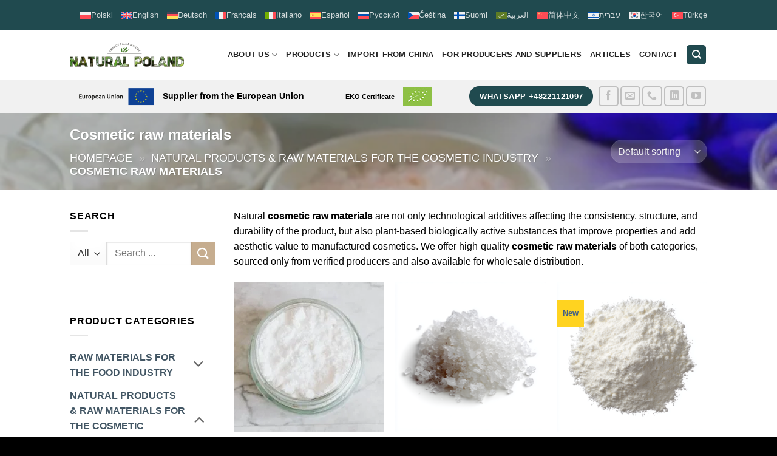

--- FILE ---
content_type: text/html; charset=UTF-8
request_url: https://naturalpoland.com/en/category/products-for-the-cosmetic-industry/cosmetic-raw-materials/
body_size: 30159
content:
<!DOCTYPE html><html lang="en-US" class="loading-site no-js"><head><meta charset="UTF-8" /><link rel="profile" href="http://gmpg.org/xfn/11" /><link rel="pingback" href="https://naturalpoland.com/xmlrpc.php" /> <script src="[data-uri]" defer></script> <meta name='robots' content='index, follow, max-image-preview:large, max-snippet:-1, max-video-preview:-1' /><link rel="alternate" hreflang="pl" href="https://naturalpoland.com/kategoria/produkty-dla-przemyslu-kosmetycznego/surowce-kosmetyczne/" /><link rel="alternate" hreflang="en" href="https://naturalpoland.com/en/category/products-for-the-cosmetic-industry/cosmetic-raw-materials/" /><link rel="alternate" hreflang="de" href="https://naturalpoland.com/de/kategorie/produkte-fur-die-kosmetikindustrie/rohstoffe-fur-kosmetika/" /><link rel="alternate" hreflang="fr" href="https://naturalpoland.com/fr/catégorie/produits-pour-lindustrie-cosmetique/matieres-premieres-cosmetiques/" /><link rel="alternate" hreflang="it" href="https://naturalpoland.com/it/categoria/prodotti-per-industria-cosmetica/materie-prime-cosmetiche/" /><link rel="alternate" hreflang="es" href="https://naturalpoland.com/es/categoría/productos-para-la-industria-cosmetica/materias-primas-para-cosmeticos/" /><link rel="alternate" hreflang="ru" href="https://naturalpoland.com/ru/категория/produkty-dlya-kosmeticheskogo-proizvodstva/kosmeticheskie-syrye-materialy/" /><link rel="alternate" hreflang="cs" href="https://naturalpoland.com/cs/kategorie/produkty-pro-kosmeticky-prumysl/kosmeticke-suroviny/" /><link rel="alternate" hreflang="fi" href="https://naturalpoland.com/fi/ryhmä/kosmetiikkateollisuuden-tuotteet/kosmetiikan-raaka-aineet/" /><link rel="alternate" hreflang="ar" href="https://naturalpoland.com/ar/فئات/muntajat-sinaat-altajmil/mawad-kham-tajmilia/" /><link rel="alternate" hreflang="zh" href="https://naturalpoland.com/zh-hans/kategoria/huazhuangpin-chanyechanpin/jiuzhuang-yuanliao/" /><link rel="alternate" hreflang="he" href="https://naturalpoland.com/he/kategoria/cosmetic-he/cosmetic-raw-materials-he/" /><link rel="alternate" hreflang="ko" href="https://naturalpoland.com/ko/ka-te-go-ri/hwa-jang-pum-won-ryo/hwa-jang-pum-won-ryo-ko/" /><link rel="alternate" hreflang="tr" href="https://naturalpoland.com/tr/kategori/kozmetik-hammaddeleri/kozmetik-hammaddeleri-2/" /><link rel="alternate" hreflang="x-default" href="https://naturalpoland.com/kategoria/produkty-dla-przemyslu-kosmetycznego/surowce-kosmetyczne/" /> <script id="cookieyes" type="text/javascript" src="https://cdn-cookieyes.com/client_data/e3683c6b46c2d101cbb8756e/script.js" defer data-deferred="1"></script><meta name="viewport" content="width=device-width, initial-scale=1" /><title>Cosmetic raw materials - Hurtowy Dystrybutor</title><meta name="description" content="High-quality natural cosmetic raw materials improving product aesthetics and properties, sourced from trusted manufacturers, available wholesale." /><link rel="canonical" href="https://naturalpoland.com/en/category/products-for-the-cosmetic-industry/cosmetic-raw-materials/" /><link rel="next" href="https://naturalpoland.com/en/category/products-for-the-cosmetic-industry/cosmetic-raw-materials/page/2/" /><meta property="og:locale" content="en_US" /><meta property="og:type" content="article" /><meta property="og:title" content="Cosmetic raw materials - Hurtowy Dystrybutor" /><meta property="og:description" content="High-quality natural cosmetic raw materials improving product aesthetics and properties, sourced from trusted manufacturers, available wholesale." /><meta property="og:url" content="https://naturalpoland.com/en/category/products-for-the-cosmetic-industry/cosmetic-raw-materials/" /><meta property="og:site_name" content="POLISH DISTRIBUTOR OF RAW MATERIALS" /><meta property="og:image" content="https://naturalpoland.com/wp-content/uploads/2021/05/natural-poland-icon.png" /><meta property="og:image:width" content="512" /><meta property="og:image:height" content="512" /><meta property="og:image:type" content="image/png" /> <script type="application/ld+json" class="yoast-schema-graph">{"@context":"https://schema.org","@graph":[{"@type":"CollectionPage","@id":"https://naturalpoland.com/en/category/products-for-the-cosmetic-industry/cosmetic-raw-materials/","url":"https://naturalpoland.com/en/category/products-for-the-cosmetic-industry/cosmetic-raw-materials/","name":"Cosmetic raw materials - Hurtowy Dystrybutor","isPartOf":{"@id":"https://naturalpoland.com/en/#website"},"primaryImageOfPage":{"@id":"https://naturalpoland.com/en/category/products-for-the-cosmetic-industry/cosmetic-raw-materials/#primaryimage"},"image":{"@id":"https://naturalpoland.com/en/category/products-for-the-cosmetic-industry/cosmetic-raw-materials/#primaryimage"},"thumbnailUrl":"https://naturalpoland.com/wp-content/uploads/alfa-arbutyna.jpg","description":"High-quality natural cosmetic raw materials improving product aesthetics and properties, sourced from trusted manufacturers, available wholesale.","breadcrumb":{"@id":"https://naturalpoland.com/en/category/products-for-the-cosmetic-industry/cosmetic-raw-materials/#breadcrumb"},"inLanguage":"en-US"},{"@type":"ImageObject","inLanguage":"en-US","@id":"https://naturalpoland.com/en/category/products-for-the-cosmetic-industry/cosmetic-raw-materials/#primaryimage","url":"https://naturalpoland.com/wp-content/uploads/alfa-arbutyna.jpg","contentUrl":"https://naturalpoland.com/wp-content/uploads/alfa-arbutyna.jpg","width":472,"height":418,"caption":"alpha arbutin wholesale"},{"@type":"BreadcrumbList","@id":"https://naturalpoland.com/en/category/products-for-the-cosmetic-industry/cosmetic-raw-materials/#breadcrumb","itemListElement":[{"@type":"ListItem","position":1,"name":"Homepage","item":"https://naturalpoland.com/en/"},{"@type":"ListItem","position":2,"name":"Natural Products &amp; Raw Materials for the Cosmetic Industry","item":"https://naturalpoland.com/en/category/products-for-the-cosmetic-industry/"},{"@type":"ListItem","position":3,"name":"Cosmetic raw materials"}]},{"@type":"WebSite","@id":"https://naturalpoland.com/en/#website","url":"https://naturalpoland.com/en/","name":"POLISH DISTRIBUTOR OF RAW MATERIALS","description":"Raw materials for food, cosmetic and pharmaceutical industries","publisher":{"@id":"https://naturalpoland.com/en/#organization"},"potentialAction":[{"@type":"SearchAction","target":{"@type":"EntryPoint","urlTemplate":"https://naturalpoland.com/en/?s={search_term_string}"},"query-input":{"@type":"PropertyValueSpecification","valueRequired":true,"valueName":"search_term_string"}}],"inLanguage":"en-US"},{"@type":"Organization","@id":"https://naturalpoland.com/en/#organization","name":"Natural Poland","url":"https://naturalpoland.com/en/","logo":{"@type":"ImageObject","inLanguage":"en-US","@id":"https://naturalpoland.com/en/#/schema/logo/image/","url":"https://naturalpoland.com/wp-content/uploads/2021/05/natural-poland-icon.png","contentUrl":"https://naturalpoland.com/wp-content/uploads/2021/05/natural-poland-icon.png","width":512,"height":512,"caption":"Natural Poland"},"image":{"@id":"https://naturalpoland.com/en/#/schema/logo/image/"},"sameAs":["https://www.facebook.com/naturalpoland.b2b","https://pl.linkedin.com/company/natural-poland","https://www.youtube.com/channel/UCgeGGkvOMahZo-xu_MSEWxg"]}]}</script> <link rel='prefetch' href='https://naturalpoland.com/wp-content/themes/flatsome/assets/js/flatsome.js?ver=e2eddd6c228105dac048' /><link rel='prefetch' href='https://naturalpoland.com/wp-content/themes/flatsome/assets/js/chunk.slider.js?ver=3.20.4' /><link rel='prefetch' href='https://naturalpoland.com/wp-content/themes/flatsome/assets/js/chunk.popups.js?ver=3.20.4' /><link rel='prefetch' href='https://naturalpoland.com/wp-content/themes/flatsome/assets/js/chunk.tooltips.js?ver=3.20.4' /><link rel='prefetch' href='https://naturalpoland.com/wp-content/themes/flatsome/assets/js/woocommerce.js?ver=1c9be63d628ff7c3ff4c' /><link rel="alternate" type="application/rss+xml" title="POLISH DISTRIBUTOR OF RAW MATERIALS &raquo; Feed" href="https://naturalpoland.com/en/feed/" /><link rel="alternate" type="application/rss+xml" title="POLISH DISTRIBUTOR OF RAW MATERIALS &raquo; Comments Feed" href="https://naturalpoland.com/en/comments/feed/" /><link rel="alternate" type="application/rss+xml" title="POLISH DISTRIBUTOR OF RAW MATERIALS &raquo; Cosmetic raw materials Category Feed" href="https://naturalpoland.com/en/category/products-for-the-cosmetic-industry/cosmetic-raw-materials/feed/" /><style id='wp-img-auto-sizes-contain-inline-css' type='text/css'>img:is([sizes=auto i],[sizes^="auto," i]){contain-intrinsic-size:3000px 1500px}
/*# sourceURL=wp-img-auto-sizes-contain-inline-css */</style><link data-optimized="2" rel="stylesheet" href="https://naturalpoland.com/wp-content/litespeed/css/1142c144d350401703f071639f029472.css?ver=9fc77" /><style id='woocommerce-inline-inline-css' type='text/css'>.woocommerce form .form-row .required { visibility: visible; }
/*# sourceURL=woocommerce-inline-inline-css */</style><style id='wpml-legacy-horizontal-list-0-inline-css' type='text/css'>.wpml-ls-statics-footer a, .wpml-ls-statics-footer .wpml-ls-sub-menu a, .wpml-ls-statics-footer .wpml-ls-sub-menu a:link, .wpml-ls-statics-footer li:not(.wpml-ls-current-language) .wpml-ls-link, .wpml-ls-statics-footer li:not(.wpml-ls-current-language) .wpml-ls-link:link {color:#f1f1f1;background-color:#000000;}.wpml-ls-statics-footer .wpml-ls-sub-menu a:hover,.wpml-ls-statics-footer .wpml-ls-sub-menu a:focus, .wpml-ls-statics-footer .wpml-ls-sub-menu a:link:hover, .wpml-ls-statics-footer .wpml-ls-sub-menu a:link:focus {color:#ffffff;background-color:#000000;}.wpml-ls-statics-footer .wpml-ls-current-language > a {color:#f1f1f1;background-color:#000000;}.wpml-ls-statics-footer .wpml-ls-current-language:hover>a, .wpml-ls-statics-footer .wpml-ls-current-language>a:focus {color:#f1f1f1;background-color:#000000;}
/*# sourceURL=wpml-legacy-horizontal-list-0-inline-css */</style><style id='wpml-menu-item-0-inline-css' type='text/css'>.wpml-ls-slot-2735, .wpml-ls-slot-2735 a, .wpml-ls-slot-2735 a:visited{color:#ffffff;}.wpml-ls-slot-2735.wpml-ls-current-language, .wpml-ls-slot-2735.wpml-ls-current-language a, .wpml-ls-slot-2735.wpml-ls-current-language a:visited{color:#ffffff;}
/*# sourceURL=wpml-menu-item-0-inline-css */</style><style id='ywctm-frontend-inline-css' type='text/css'>.widget.woocommerce.widget_shopping_cart, .cart-item.has-icon.has-dropdown, .woocommerce-variation-price, .ppc-button-wrapper, .wc-ppcp-paylater-msg__container{display: none !important}
/*# sourceURL=ywctm-frontend-inline-css */</style><style id='ywctm-button-label-inline-css' type='text/css'>.ywctm-button-41534 .ywctm-custom-button {color:#4b4b4b;background-color:#f9f5f2;border-style:solid;border-color:#247390;border-radius:5px 5px 5px 5px;border-width:1px 1px 1px 1px;margin:0 0 0 0;padding:5px 10px 5px 10px;max-width:max-content;}.ywctm-button-41534 .ywctm-custom-button:hover {color:#4b4b4b;background-color:#f9f5f2;border-color:#247390;}.ywctm-button-41534 .ywctm-custom-button .ywctm-icon-form {font-size:px;color:#247390;align-self:flex-start;}.ywctm-button-41534 .ywctm-custom-button:hover .ywctm-icon-form {color:#FFFFFF;}.ywctm-button-41533 .ywctm-custom-button {color:#4b4b4b;background-color:#f9f5f2;border-style:solid;border-color:#247390;border-radius:5px 5px 5px 5px;border-width:1px 1px 1px 1px;margin:0 0 0 0;padding:5px 10px 5px 10px;max-width:max-content;}.ywctm-button-41533 .ywctm-custom-button:hover {color:#4b4b4b;background-color:#f9f5f2;border-color:#247390;}.ywctm-button-41533 .ywctm-custom-button .ywctm-icon-form {font-size:px;color:#247390;align-self:flex-start;}.ywctm-button-41533 .ywctm-custom-button:hover .ywctm-icon-form {color:#FFFFFF;}.ywctm-button-25577 .ywctm-custom-button {color:#4b4b4b;background-color:#f9f5f2;border-style:solid;border-color:#247390;border-radius:5px 5px 5px 5px;border-width:1px 1px 1px 1px;margin:0 0 0 0;padding:5px 10px 5px 10px;max-width:max-content;}.ywctm-button-25577 .ywctm-custom-button:hover {color:#4b4b4b;background-color:#f9f5f2;border-color:#247390;}.ywctm-button-25577 .ywctm-custom-button .ywctm-icon-form {font-size:px;color:#247390;align-self:flex-start;}.ywctm-button-25577 .ywctm-custom-button:hover .ywctm-icon-form {color:#FFFFFF;}.ywctm-button-25570 .ywctm-custom-button {color:#4b4b4b;background-color:#f9f5f2;border-style:solid;border-color:#247390;border-radius:5px 5px 5px 5px;border-width:1px 1px 1px 1px;margin:0 0 0 0;padding:5px 10px 5px 10px;max-width:max-content;}.ywctm-button-25570 .ywctm-custom-button:hover {color:#4b4b4b;background-color:#f9f5f2;border-color:#247390;}.ywctm-button-25570 .ywctm-custom-button .ywctm-icon-form {font-size:px;color:#247390;align-self:flex-start;}.ywctm-button-25570 .ywctm-custom-button:hover .ywctm-icon-form {color:#FFFFFF;}.ywctm-button-21936 .ywctm-custom-button {color:#4b4b4b;background-color:#f9f5f2;border-style:solid;border-color:#247390;border-radius:5px 5px 5px 5px;border-width:1px 1px 1px 1px;margin:0 0 0 0;padding:5px 10px 5px 10px;max-width:max-content;}.ywctm-button-21936 .ywctm-custom-button:hover {color:#4b4b4b;background-color:#f9f5f2;border-color:#247390;}.ywctm-button-21936 .ywctm-custom-button .ywctm-icon-form {font-size:px;color:#247390;align-self:flex-start;}.ywctm-button-21936 .ywctm-custom-button:hover .ywctm-icon-form {color:#FFFFFF;}.ywctm-button-21935 .ywctm-custom-button {color:#4b4b4b;background-color:#f9f5f2;border-style:solid;border-color:#247390;border-radius:5px 5px 5px 5px;border-width:1px 1px 1px 1px;margin:0 0 0 0;padding:5px 10px 5px 10px;max-width:max-content;}.ywctm-button-21935 .ywctm-custom-button:hover {color:#4b4b4b;background-color:#f9f5f2;border-color:#247390;}.ywctm-button-21935 .ywctm-custom-button .ywctm-icon-form {font-size:px;color:#247390;align-self:flex-start;}.ywctm-button-21935 .ywctm-custom-button:hover .ywctm-icon-form {color:#FFFFFF;}.ywctm-button-15006 .ywctm-custom-button {color:#4b4b4b;background-color:#f9f5f2;border-style:solid;border-color:#247390;border-radius:5px 5px 5px 5px;border-width:1px 1px 1px 1px;margin:0 0 0 0;padding:5px 10px 5px 10px;max-width:max-content;}.ywctm-button-15006 .ywctm-custom-button:hover {color:#4b4b4b;background-color:#f9f5f2;border-color:#247390;}.ywctm-button-15006 .ywctm-custom-button .ywctm-icon-form {font-size:px;color:#247390;align-self:flex-start;}.ywctm-button-15006 .ywctm-custom-button:hover .ywctm-icon-form {color:#FFFFFF;}.ywctm-button-15005 .ywctm-custom-button {color:#4b4b4b;background-color:#f9f5f2;border-style:solid;border-color:#247390;border-radius:5px 5px 5px 5px;border-width:1px 1px 1px 1px;margin:0 0 0 0;padding:5px 10px 5px 10px;max-width:max-content;}.ywctm-button-15005 .ywctm-custom-button:hover {color:#4b4b4b;background-color:#f9f5f2;border-color:#247390;}.ywctm-button-15005 .ywctm-custom-button .ywctm-icon-form {font-size:px;color:#247390;align-self:flex-start;}.ywctm-button-15005 .ywctm-custom-button:hover .ywctm-icon-form {color:#FFFFFF;}.ywctm-button-15004 .ywctm-custom-button {color:#4b4b4b;background-color:#f9f5f2;border-style:solid;border-color:#247390;border-radius:5px 5px 5px 5px;border-width:1px 1px 1px 1px;margin:0 0 0 0;padding:5px 10px 5px 10px;max-width:max-content;}.ywctm-button-15004 .ywctm-custom-button:hover {color:#4b4b4b;background-color:#f9f5f2;border-color:#247390;}.ywctm-button-15004 .ywctm-custom-button .ywctm-icon-form {font-size:px;color:#247390;align-self:flex-start;}.ywctm-button-15004 .ywctm-custom-button:hover .ywctm-icon-form {color:#FFFFFF;}.ywctm-button-15003 .ywctm-custom-button {color:#4b4b4b;background-color:#f9f5f2;border-style:solid;border-color:#247390;border-radius:5px 5px 5px 5px;border-width:1px 1px 1px 1px;margin:0 0 0 0;padding:5px 10px 5px 10px;max-width:max-content;}.ywctm-button-15003 .ywctm-custom-button:hover {color:#4b4b4b;background-color:#f9f5f2;border-color:#247390;}.ywctm-button-15003 .ywctm-custom-button .ywctm-icon-form {font-size:px;color:#247390;align-self:flex-start;}.ywctm-button-15003 .ywctm-custom-button:hover .ywctm-icon-form {color:#FFFFFF;}.ywctm-button-15002 .ywctm-custom-button {color:#4b4b4b;background-color:#f9f5f2;border-style:solid;border-color:#247390;border-radius:5px 5px 5px 5px;border-width:1px 1px 1px 1px;margin:0 0 0 0;padding:5px 10px 5px 10px;max-width:max-content;}.ywctm-button-15002 .ywctm-custom-button:hover {color:#4b4b4b;background-color:#f9f5f2;border-color:#247390;}.ywctm-button-15002 .ywctm-custom-button .ywctm-icon-form {font-size:px;color:#247390;align-self:flex-start;}.ywctm-button-15002 .ywctm-custom-button:hover .ywctm-icon-form {color:#FFFFFF;}.ywctm-button-15001 .ywctm-custom-button {color:#4b4b4b;background-color:#f9f5f2;border-style:solid;border-color:#247390;border-radius:5px 5px 5px 5px;border-width:1px 1px 1px 1px;margin:0 0 0 0;padding:5px 10px 5px 10px;max-width:max-content;}.ywctm-button-15001 .ywctm-custom-button:hover {color:#4b4b4b;background-color:#f9f5f2;border-color:#247390;}.ywctm-button-15001 .ywctm-custom-button .ywctm-icon-form {font-size:px;color:#247390;align-self:flex-start;}.ywctm-button-15001 .ywctm-custom-button:hover .ywctm-icon-form {color:#FFFFFF;}.ywctm-button-15000 .ywctm-custom-button {color:#4b4b4b;background-color:#f9f5f2;border-style:solid;border-color:#247390;border-radius:5px 5px 5px 5px;border-width:1px 1px 1px 1px;margin:0 0 0 0;padding:5px 10px 5px 10px;max-width:max-content;}.ywctm-button-15000 .ywctm-custom-button:hover {color:#4b4b4b;background-color:#f9f5f2;border-color:#247390;}.ywctm-button-15000 .ywctm-custom-button .ywctm-icon-form {font-size:px;color:#247390;align-self:flex-start;}.ywctm-button-15000 .ywctm-custom-button:hover .ywctm-icon-form {color:#FFFFFF;}.ywctm-button-14999 .ywctm-custom-button {color:#4b4b4b;background-color:#f9f5f2;border-style:solid;border-color:#247390;border-radius:5px 5px 5px 5px;border-width:1px 1px 1px 1px;margin:0 0 0 0;padding:5px 10px 5px 10px;max-width:max-content;}.ywctm-button-14999 .ywctm-custom-button:hover {color:#4b4b4b;background-color:#f9f5f2;border-color:#247390;}.ywctm-button-14999 .ywctm-custom-button .ywctm-icon-form {font-size:px;color:#247390;align-self:flex-start;}.ywctm-button-14999 .ywctm-custom-button:hover .ywctm-icon-form {color:#FFFFFF;}.ywctm-button-14998 .ywctm-custom-button {color:#4b4b4b;background-color:#f9f5f2;border-style:solid;border-color:#247390;border-radius:5px 5px 5px 5px;border-width:1px 1px 1px 1px;margin:0 0 0 0;padding:5px 10px 5px 10px;max-width:max-content;}.ywctm-button-14998 .ywctm-custom-button:hover {color:#4b4b4b;background-color:#f9f5f2;border-color:#247390;}.ywctm-button-14998 .ywctm-custom-button .ywctm-icon-form {font-size:px;color:#247390;align-self:flex-start;}.ywctm-button-14998 .ywctm-custom-button:hover .ywctm-icon-form {color:#FFFFFF;}.ywctm-button-13703 .ywctm-custom-button {color:#4b4b4b;background-color:#f9f5f2;border-style:solid;border-color:#247390;border-radius:5px 5px 5px 5px;border-width:1px 1px 1px 1px;margin:0 0 0 0;padding:5px 10px 5px 10px;max-width:max-content;}.ywctm-button-13703 .ywctm-custom-button:hover {color:#4b4b4b;background-color:#f9f5f2;border-color:#247390;}.ywctm-button-13703 .ywctm-custom-button .ywctm-icon-form {font-size:px;color:#247390;align-self:flex-start;}.ywctm-button-13703 .ywctm-custom-button:hover .ywctm-icon-form {color:#FFFFFF;}.ywctm-button-13649 .ywctm-custom-button {color:#4b4b4b;background-color:#f9f5f2;border-style:solid;border-color:#247390;border-radius:5px 5px 5px 5px;border-width:1px 1px 1px 1px;margin:0 0 0 0;padding:5px 10px 5px 10px;max-width:max-content;}.ywctm-button-13649 .ywctm-custom-button:hover {color:#4b4b4b;background-color:#f9f5f2;border-color:#247390;}.ywctm-button-13649 .ywctm-custom-button .ywctm-icon-form {font-size:px;color:#247390;align-self:flex-start;}.ywctm-button-13649 .ywctm-custom-button:hover .ywctm-icon-form {color:#FFFFFF;}.ywctm-button-6262 .ywctm-custom-button {color:#4b4b4b;background-color:#f9f5f2;border-style:solid;border-color:#247390;border-radius:5px 5px 5px 5px;border-width:1px 1px 1px 1px;margin:0 0 0 0;padding:5px 10px 5px 10px;max-width:max-content;}.ywctm-button-6262 .ywctm-custom-button:hover {color:#4b4b4b;background-color:#f9f5f2;border-color:#247390;}.ywctm-button-6262 .ywctm-custom-button .ywctm-icon-form {font-size:px;color:#247390;align-self:flex-start;}.ywctm-button-6262 .ywctm-custom-button:hover .ywctm-icon-form {color:#FFFFFF;}.ywctm-button-6018 .ywctm-custom-button {color:#4b4b4b;background-color:#f9f5f2;border-style:solid;border-color:#247390;border-radius:5px 5px 5px 5px;border-width:1px 1px 1px 1px;margin:0 0 0 0;padding:5px 10px 5px 10px;max-width:max-content;}.ywctm-button-6018 .ywctm-custom-button:hover {color:#4b4b4b;background-color:#f9f5f2;border-color:#247390;}.ywctm-button-6018 .ywctm-custom-button .ywctm-icon-form {font-size:px;color:#247390;align-self:flex-start;}.ywctm-button-6018 .ywctm-custom-button:hover .ywctm-icon-form {color:#FFFFFF;}.ywctm-button-5932 .ywctm-custom-button {color:#4b4b4b;background-color:#f9f5f2;border-style:solid;border-color:#247390;border-radius:5px 5px 5px 5px;border-width:1px 1px 1px 1px;margin:0 0 0 0;padding:5px 10px 5px 10px;max-width:max-content;}.ywctm-button-5932 .ywctm-custom-button:hover {color:#4b4b4b;background-color:#f9f5f2;border-color:#247390;}.ywctm-button-5932 .ywctm-custom-button .ywctm-icon-form {font-size:px;color:#247390;align-self:flex-start;}.ywctm-button-5932 .ywctm-custom-button:hover .ywctm-icon-form {color:#FFFFFF;}.ywctm-button-5214 .ywctm-custom-button {color:#4b4b4b;background-color:#f9f5f2;border-style:solid;border-color:#247390;border-radius:5px 5px 5px 5px;border-width:1px 1px 1px 1px;margin:0 0 0 0;padding:5px 10px 5px 10px;max-width:max-content;}.ywctm-button-5214 .ywctm-custom-button:hover {color:#4b4b4b;background-color:#f9f5f2;border-color:#247390;}.ywctm-button-5214 .ywctm-custom-button .ywctm-icon-form {font-size:px;color:#247390;align-self:flex-start;}.ywctm-button-5214 .ywctm-custom-button:hover .ywctm-icon-form {color:#FFFFFF;}.ywctm-button-5133 .ywctm-custom-button {color:#4b4b4b;background-color:#f9f5f2;border-style:solid;border-color:#247390;border-radius:5px 5px 5px 5px;border-width:1px 1px 1px 1px;margin:0 0 0 0;padding:5px 10px 5px 10px;max-width:max-content;}.ywctm-button-5133 .ywctm-custom-button:hover {color:#4b4b4b;background-color:#f9f5f2;border-color:#247390;}.ywctm-button-5133 .ywctm-custom-button .ywctm-icon-form {font-size:px;color:#247390;align-self:flex-start;}.ywctm-button-5133 .ywctm-custom-button:hover .ywctm-icon-form {color:#FFFFFF;}.ywctm-button-4825 .ywctm-custom-button {color:#4b4b4b;background-color:#f9f5f2;border-style:solid;border-color:#247390;border-radius:5px 5px 5px 5px;border-width:1px 1px 1px 1px;margin:0 0 0 0;padding:5px 10px 5px 10px;max-width:max-content;}.ywctm-button-4825 .ywctm-custom-button:hover {color:#4b4b4b;background-color:#f9f5f2;border-color:#247390;}.ywctm-button-4825 .ywctm-custom-button .ywctm-icon-form {font-size:px;color:#247390;align-self:flex-start;}.ywctm-button-4825 .ywctm-custom-button:hover .ywctm-icon-form {color:#FFFFFF;}.ywctm-button-4351 .ywctm-custom-button {color:#4b4b4b;background-color:#f9f5f2;border-style:solid;border-color:#247390;border-radius:5px 5px 5px 5px;border-width:1px 1px 1px 1px;margin:0 0 0 0;padding:5px 10px 5px 10px;max-width:max-content;}.ywctm-button-4351 .ywctm-custom-button:hover {color:#4b4b4b;background-color:#f9f5f2;border-color:#247390;}.ywctm-button-4351 .ywctm-custom-button .ywctm-icon-form {font-size:px;color:#247390;align-self:flex-start;}.ywctm-button-4351 .ywctm-custom-button:hover .ywctm-icon-form {color:#FFFFFF;}.ywctm-button-14996 .ywctm-custom-button {color:#4b4b4b;background-color:#f9f5f2;border-style:solid;border-color:#247390;border-radius:5px 5px 5px 5px;border-width:1px 1px 1px 1px;margin:0 0 0 0;padding:5px 10px 5px 10px;max-width:max-content;}.ywctm-button-14996 .ywctm-custom-button:hover {color:#4b4b4b;background-color:#f9f5f2;border-color:#247390;}.ywctm-button-14996 .ywctm-custom-button .ywctm-icon-form {font-size:px;color:#247390;align-self:flex-start;}.ywctm-button-14996 .ywctm-custom-button:hover .ywctm-icon-form {color:#FFFFFF;}.ywctm-button-3348 .ywctm-custom-button {color:#4b4b4b;background-color:#f9f5f2;border-style:solid;border-color:#247390;border-radius:5px 5px 5px 5px;border-width:1px 1px 1px 1px;margin:0 0 0 0;padding:5px 10px 5px 10px;max-width:max-content;}.ywctm-button-3348 .ywctm-custom-button:hover {color:#4b4b4b;background-color:#f9f5f2;border-color:#247390;}.ywctm-button-3348 .ywctm-custom-button .ywctm-icon-form {font-size:px;color:#247390;align-self:flex-start;}.ywctm-button-3348 .ywctm-custom-button:hover .ywctm-icon-form {color:#FFFFFF;}.ywctm-button-3347 .ywctm-custom-button {color:#247390;background-color:#ffffff;border-style:solid;border-color:#247390;border-radius:0 0 0 0;border-width:1px 1px 1px 1px;margin:0px 0px 0px 0px;padding:5px 10px 5px 10px;max-width:150px;}.ywctm-button-3347 .ywctm-custom-button:hover {color:#ffffff;background-color:#247390;border-color:#247390;}.ywctm-button-3346 .ywctm-custom-button {color:#ffffff;background-color:#36809a;border-style:solid;border-color:#247390;border-radius:0 0 0 0;border-width:1px 1px 1px 1px;margin:0px 0px 0px 0px;padding:5px 10px 5px 10px;max-width:200px;}.ywctm-button-3346 .ywctm-custom-button:hover {color:#ffffff;background-color:#36809a;border-color:#247390;}.ywctm-button-3345 .ywctm-custom-button {color:#ffffff;background-color:rgb(255,255,255);border-style:solid;border-color:#247390;border-radius:0 0 0 0;border-width:1px 1px 1px 1px;margin:0 0 0 0;padding:5px 10px 5px 10px;max-width:200%;}.ywctm-button-3345 .ywctm-custom-button:hover {color:#ffffff;background-color:#b97600;border-color:#247390;}
/*# sourceURL=ywctm-button-label-inline-css */</style><style id='dashicons-inline-css' type='text/css'>[data-font="Dashicons"]:before {font-family: 'Dashicons' !important;content: attr(data-icon) !important;speak: none !important;font-weight: normal !important;font-variant: normal !important;text-transform: none !important;line-height: 1 !important;font-style: normal !important;-webkit-font-smoothing: antialiased !important;-moz-osx-font-smoothing: grayscale !important;}
/*# sourceURL=dashicons-inline-css */</style><style id='font-awesome-inline-css' type='text/css'>[data-font="FontAwesome"]:before {font-family: 'FontAwesome' !important;content: attr(data-icon) !important;speak: none !important;font-weight: normal !important;font-variant: normal !important;text-transform: none !important;line-height: 1 !important;font-style: normal !important;-webkit-font-smoothing: antialiased !important;-moz-osx-font-smoothing: grayscale !important;}
/*# sourceURL=font-awesome-inline-css */</style><style id='flatsome-main-inline-css' type='text/css'>@font-face {
				font-family: "fl-icons";
				font-display: block;
				src: url(https://naturalpoland.com/wp-content/themes/flatsome/assets/css/icons/fl-icons.eot?v=3.20.4);
				src:
					url(https://naturalpoland.com/wp-content/themes/flatsome/assets/css/icons/fl-icons.eot#iefix?v=3.20.4) format("embedded-opentype"),
					url(https://naturalpoland.com/wp-content/themes/flatsome/assets/css/icons/fl-icons.woff2?v=3.20.4) format("woff2"),
					url(https://naturalpoland.com/wp-content/themes/flatsome/assets/css/icons/fl-icons.ttf?v=3.20.4) format("truetype"),
					url(https://naturalpoland.com/wp-content/themes/flatsome/assets/css/icons/fl-icons.woff?v=3.20.4) format("woff"),
					url(https://naturalpoland.com/wp-content/themes/flatsome/assets/css/icons/fl-icons.svg?v=3.20.4#fl-icons) format("svg");
			}
/*# sourceURL=flatsome-main-inline-css */</style> <script type="text/javascript" id="wpml-cookie-js-extra" src="[data-uri]" defer></script> <script data-optimized="1" type="text/javascript" src="https://naturalpoland.com/wp-content/litespeed/js/862ead79805858849ce0748cbe50cd0a.js?ver=1e1b3" id="wpml-cookie-js" defer="defer" data-wp-strategy="defer"></script> <script type="text/javascript" src="https://naturalpoland.com/wp-includes/js/jquery/jquery.min.js?ver=3.7.1" id="jquery-core-js"></script> <script data-optimized="1" type="text/javascript" src="https://naturalpoland.com/wp-content/litespeed/js/ca3671f2ef68ad0bf2ab5b95a579721e.js?ver=883e7" id="wc-jquery-blockui-js" data-wp-strategy="defer"></script> <script data-optimized="1" type="text/javascript" src="https://naturalpoland.com/wp-content/litespeed/js/a7950b6fc3c454703b368784b49dc5c9.js?ver=52d76" id="wc-js-cookie-js" data-wp-strategy="defer"></script> <script data-optimized="1" type="text/javascript" src="https://naturalpoland.com/wp-content/litespeed/js/649a9c23128b81da86cbfeef070abc81.js?ver=218f6" id="ywctm-button-label-js" defer data-deferred="1"></script> <link rel="https://api.w.org/" href="https://naturalpoland.com/en/wp-json/" /><link rel="alternate" title="JSON" type="application/json" href="https://naturalpoland.com/en/wp-json/wp/v2/product_cat/312" /><link rel="EditURI" type="application/rsd+xml" title="RSD" href="https://naturalpoland.com/xmlrpc.php?rsd" /><meta name="generator" content="WPML ver:4.9.0 stt:5,59,9,1,18,4,3,20,27,29,40,45,2,53;" />
 <script type="text/javascript" src="[data-uri]" defer></script> <meta name="baidu-site-verification" content="codeva-oSVv1CG0VU" /> <script>(function(w,d,s,l,i){w[l]=w[l]||[];w[l].push({'gtm.start':
new Date().getTime(),event:'gtm.js'});var f=d.getElementsByTagName(s)[0],
j=d.createElement(s),dl=l!='dataLayer'?'&l='+l:'';j.async=true;j.src=
'https://www.googletagmanager.com/gtm.js?id='+i+dl;f.parentNode.insertBefore(j,f);
})(window,document,'script','dataLayer','GTM-M55NBFR');</script>  <script src="[data-uri]" defer></script> <noscript>
<img src="https://bat.bing.com/action/0?ti=343076989&Ver=2" height="0" width="0" style="display:none;visibility:hidden" alt="">
</noscript><noscript><style>.woocommerce-product-gallery{ opacity: 1 !important; }</style></noscript><link rel="icon" href="https://naturalpoland.com/wp-content/uploads/2021/05/cropped-natural-poland-icon-32x32.png" sizes="32x32" /><link rel="icon" href="https://naturalpoland.com/wp-content/uploads/2021/05/cropped-natural-poland-icon-192x192.png" sizes="192x192" /><link rel="apple-touch-icon" href="https://naturalpoland.com/wp-content/uploads/2021/05/cropped-natural-poland-icon-180x180.png" /><meta name="msapplication-TileImage" content="https://naturalpoland.com/wp-content/uploads/2021/05/cropped-natural-poland-icon-270x270.png" /><style id="custom-css" type="text/css">:root {--primary-color: #204a4f;--fs-color-primary: #204a4f;--fs-color-secondary: #c6ad8f;--fs-color-success: #627D47;--fs-color-alert: #b20000;--fs-color-base: #000000;--fs-experimental-link-color: #425664;--fs-experimental-link-color-hover: #111;}.tooltipster-base {--tooltip-color: #fff;--tooltip-bg-color: #000;}.off-canvas-right .mfp-content, .off-canvas-left .mfp-content {--drawer-width: 300px;}.off-canvas .mfp-content.off-canvas-cart {--drawer-width: 360px;}.header-main{height: 82px}#logo img{max-height: 82px}#logo{width:188px;}.header-bottom{min-height: 55px}.header-top{min-height: 49px}.transparent .header-main{height: 30px}.transparent #logo img{max-height: 30px}.has-transparent + .page-title:first-of-type,.has-transparent + #main > .page-title,.has-transparent + #main > div > .page-title,.has-transparent + #main .page-header-wrapper:first-of-type .page-title{padding-top: 110px;}.header.show-on-scroll,.stuck .header-main{height:70px!important}.stuck #logo img{max-height: 70px!important}.search-form{ width: 49%;}.header-bg-color {background-color: rgba(255,255,255,0.9)}.header-bottom {background-color: #f1f1f1}.top-bar-nav > li > a{line-height: 16px }.header-main .nav > li > a{line-height: 16px }.stuck .header-main .nav > li > a{line-height: 50px }@media (max-width: 549px) {.header-main{height: 84px}#logo img{max-height: 84px}}.header:not(.transparent) .header-nav-main.nav > li > a {color: rgba(0,0,0,0.87);}.has-equal-box-heights .box-image {padding-top: 100%;}.shop-page-title.featured-title .title-bg{background-image: url(https://naturalpoland.com/wp-content/uploads/surowce-kosmetyczne.jpg.webp)!important;}@media screen and (min-width: 550px){.products .box-vertical .box-image{min-width: 247px!important;width: 247px!important;}}.footer-1{background-color: rgba(32,74,79,0.7)}.footer-2{background-color: rgba(32,74,79,0.88)}.absolute-footer, html{background-color: #000000}.nav-vertical-fly-out > li + li {border-top-width: 1px; border-top-style: solid;}/* Custom CSS */[dir="rtl"] label {display: block;text-align: right;direction: rtl;margin-bottom: 0.5em;}/* Wyrównanie wszystkich pól formularza */.rtl-input {direction: rtl;text-align: right;}/* Formularz aplikacyjny */#wpcf7-f40951-p2-o1 {background-color: #ffffff;padding: 30px;border: 1px solid #cccccc;border-radius: 10px;box-shadow: 0 4px 12px rgba(0, 0, 0, 0.05);max-width: 600px;margin: 0 auto;font-family: inherit;}/* --- POLA TEKSTOWE I INPUTY --- */#wpcf7-f40951-p2-o1 input[type="text"],#wpcf7-f40951-p2-o1 input[type="email"],#wpcf7-f40951-p2-o1 input[type="tel"],#wpcf7-f40951-p2-o1 textarea {padding: 10px;border: 1px solid #ccc;border-radius: 6px;width: 100%;box-sizing: border-box;font-size: 1rem;}/* --- Etykiety z układem w dwóch kolumnach (etykieta + pole) --- */#wpcf7-f40951-p2-o1 .wpcf7-form label {display: grid;grid-template-columns: 150px 1fr;align-items: center;gap: 15px;margin-bottom: 20px;font-weight: bold;}/* --- Wyjątek: dla etykiet zawierających input file — układ pionowy --- */#wpcf7-f40951-p2-o1 .wpcf7-form label:has(input[type="file"]) {display: flex;flex-direction: column;align-items: flex-start;font-weight: bold;}/* --- Pola typu FILE --- */#wpcf7-f40951-p2-o1 input[type="file"] {width: 100%;max-width: 100%;box-sizing: border-box;margin-top: 5px;font-size: 0.95rem;}/* --- PRZYCISK WYŚLIJ --- */#wpcf7-f40951-p2-o1 input[type="submit"] {background-color: #1d4a4a;color: white;padding: 12px 30px;font-weight: bold;border: none;border-radius: 6px;cursor: pointer;transition: background-color 0.3s ease;margin-top: 15px;}#wpcf7-f40951-p2-o1 input[type="submit"]:hover {background-color: #133232;}/* Styl komunikatu o powodzeniu */#wpcf7-f40951-p2-o1 .wpcf7-mail-sent-ok {background-color: #e6f5ea;color: #1a5e37;border: 1px solid #c3e6cb;padding: 15px 20px;margin-top: 20px;border-radius: 6px;font-weight: 500;box-shadow: 0 0 5px rgba(0, 0, 0, 0.05);}#wpcf7-f40951-p2-o1.wpcf7-form.sent,#wpcf7-f40951-p2-o1 .wpcf7-form.sent {background-color: transparent !important;}p.has-text-align-center {text-align: center; }/* contant forms from page HE, AR, CN */div#wpcf7-f23537-p21902-o1 form h3,div#wpcf7-f23537-p21902-o1 form p label,div#wpcf7-f5930-p5893-o1 form h3,div#wpcf7-f5930-p5893-o1 form p label,div#wpcf7-f23537-p21902-o1 form h3,div#wpcf7-f23537-p21902-o1 form p label,div#wpcf7-f25586-p25545-o1 form h3,div#wpcf7-f25586-p25545-o1 form p label {color: #000;}section.section.dark.hide-for-small> div.bg.section-bg.fill.bg-fill.bg-loaded ~ div.section-content.relative {height: 922px;}/* author box */.wp-block-post-author > .wp-block-post-author__avatar {margin-right: 0;}.wp-block-post-author__name {font-weight: 600;}.badge-inner {background-color: #ffd320;color: #446084;}/* changes in main category stle */li.cat-item.cat-parent.has-child {text-transform: uppercase;font-weight: 600;}/* hide SKU */span.sku_wrapper {display:none;}/* hide Substancje Aktywne Category from Menu */li.cat-item-1317{display:none;}form.sent {border-color: #e8f5e9;color: #1b5e20;}.wpcf7-response-output {background-color: #e8f5e9;align-content}}form.invalid, form.unaccepted {border-color: #ffb900;background-color: #ffb900 !important;z-index: 9999;}.wc-block-featured-category__description h3 {color: #ffffff;}/* hide flags .header-language-dropdown .image-icon,.header-language-dropdown .icon-image {display:none;}*/.wp-block-pullquote p {font-size: 1.2rem;text-align: left;}.banner h2 {line-height: 0.8 !important;}.product-section h2 {margin-bottom: 30px;color: #000;}.product-section h2:nth-of-type(n+2) {margin-top: 50px;}p.last-updated-date {font-style:italic;font-weight:600;}/* Custom CSS Mobile */@media (max-width: 549px){ section.section.dark.hide-for-small> div.bg.section-bg.fill.bg-fill.bg-loaded ~ div.section-content.relative {height: 922px;}#col-1929545449 .box-shadow-3 {400px;}.box-shadow-3 > .banner.has-hover {padding-top: 400px !important;}/* flags size on mobile*/li.header-language-dropdown a i.image-icon img,li a i.icon-image img{width: 18px;height: 12px;}/* hide flags on mobile*/#menu-top-1 {display: none;}}.label-new.menu-item > a:after{content:"New";}.label-hot.menu-item > a:after{content:"Hot";}.label-sale.menu-item > a:after{content:"Sale";}.label-popular.menu-item > a:after{content:"Popular";}</style><style id="kirki-inline-styles"></style><style id='global-styles-inline-css' type='text/css'>:root{--wp--preset--aspect-ratio--square: 1;--wp--preset--aspect-ratio--4-3: 4/3;--wp--preset--aspect-ratio--3-4: 3/4;--wp--preset--aspect-ratio--3-2: 3/2;--wp--preset--aspect-ratio--2-3: 2/3;--wp--preset--aspect-ratio--16-9: 16/9;--wp--preset--aspect-ratio--9-16: 9/16;--wp--preset--color--black: #000000;--wp--preset--color--cyan-bluish-gray: #abb8c3;--wp--preset--color--white: #ffffff;--wp--preset--color--pale-pink: #f78da7;--wp--preset--color--vivid-red: #cf2e2e;--wp--preset--color--luminous-vivid-orange: #ff6900;--wp--preset--color--luminous-vivid-amber: #fcb900;--wp--preset--color--light-green-cyan: #7bdcb5;--wp--preset--color--vivid-green-cyan: #00d084;--wp--preset--color--pale-cyan-blue: #8ed1fc;--wp--preset--color--vivid-cyan-blue: #0693e3;--wp--preset--color--vivid-purple: #9b51e0;--wp--preset--color--primary: #204a4f;--wp--preset--color--secondary: #c6ad8f;--wp--preset--color--success: #627D47;--wp--preset--color--alert: #b20000;--wp--preset--gradient--vivid-cyan-blue-to-vivid-purple: linear-gradient(135deg,rgb(6,147,227) 0%,rgb(155,81,224) 100%);--wp--preset--gradient--light-green-cyan-to-vivid-green-cyan: linear-gradient(135deg,rgb(122,220,180) 0%,rgb(0,208,130) 100%);--wp--preset--gradient--luminous-vivid-amber-to-luminous-vivid-orange: linear-gradient(135deg,rgb(252,185,0) 0%,rgb(255,105,0) 100%);--wp--preset--gradient--luminous-vivid-orange-to-vivid-red: linear-gradient(135deg,rgb(255,105,0) 0%,rgb(207,46,46) 100%);--wp--preset--gradient--very-light-gray-to-cyan-bluish-gray: linear-gradient(135deg,rgb(238,238,238) 0%,rgb(169,184,195) 100%);--wp--preset--gradient--cool-to-warm-spectrum: linear-gradient(135deg,rgb(74,234,220) 0%,rgb(151,120,209) 20%,rgb(207,42,186) 40%,rgb(238,44,130) 60%,rgb(251,105,98) 80%,rgb(254,248,76) 100%);--wp--preset--gradient--blush-light-purple: linear-gradient(135deg,rgb(255,206,236) 0%,rgb(152,150,240) 100%);--wp--preset--gradient--blush-bordeaux: linear-gradient(135deg,rgb(254,205,165) 0%,rgb(254,45,45) 50%,rgb(107,0,62) 100%);--wp--preset--gradient--luminous-dusk: linear-gradient(135deg,rgb(255,203,112) 0%,rgb(199,81,192) 50%,rgb(65,88,208) 100%);--wp--preset--gradient--pale-ocean: linear-gradient(135deg,rgb(255,245,203) 0%,rgb(182,227,212) 50%,rgb(51,167,181) 100%);--wp--preset--gradient--electric-grass: linear-gradient(135deg,rgb(202,248,128) 0%,rgb(113,206,126) 100%);--wp--preset--gradient--midnight: linear-gradient(135deg,rgb(2,3,129) 0%,rgb(40,116,252) 100%);--wp--preset--font-size--small: 13px;--wp--preset--font-size--medium: 20px;--wp--preset--font-size--large: 36px;--wp--preset--font-size--x-large: 42px;--wp--preset--spacing--20: 0.44rem;--wp--preset--spacing--30: 0.67rem;--wp--preset--spacing--40: 1rem;--wp--preset--spacing--50: 1.5rem;--wp--preset--spacing--60: 2.25rem;--wp--preset--spacing--70: 3.38rem;--wp--preset--spacing--80: 5.06rem;--wp--preset--shadow--natural: 6px 6px 9px rgba(0, 0, 0, 0.2);--wp--preset--shadow--deep: 12px 12px 50px rgba(0, 0, 0, 0.4);--wp--preset--shadow--sharp: 6px 6px 0px rgba(0, 0, 0, 0.2);--wp--preset--shadow--outlined: 6px 6px 0px -3px rgb(255, 255, 255), 6px 6px rgb(0, 0, 0);--wp--preset--shadow--crisp: 6px 6px 0px rgb(0, 0, 0);}:where(body) { margin: 0; }.wp-site-blocks > .alignleft { float: left; margin-right: 2em; }.wp-site-blocks > .alignright { float: right; margin-left: 2em; }.wp-site-blocks > .aligncenter { justify-content: center; margin-left: auto; margin-right: auto; }:where(.is-layout-flex){gap: 0.5em;}:where(.is-layout-grid){gap: 0.5em;}.is-layout-flow > .alignleft{float: left;margin-inline-start: 0;margin-inline-end: 2em;}.is-layout-flow > .alignright{float: right;margin-inline-start: 2em;margin-inline-end: 0;}.is-layout-flow > .aligncenter{margin-left: auto !important;margin-right: auto !important;}.is-layout-constrained > .alignleft{float: left;margin-inline-start: 0;margin-inline-end: 2em;}.is-layout-constrained > .alignright{float: right;margin-inline-start: 2em;margin-inline-end: 0;}.is-layout-constrained > .aligncenter{margin-left: auto !important;margin-right: auto !important;}.is-layout-constrained > :where(:not(.alignleft):not(.alignright):not(.alignfull)){margin-left: auto !important;margin-right: auto !important;}body .is-layout-flex{display: flex;}.is-layout-flex{flex-wrap: wrap;align-items: center;}.is-layout-flex > :is(*, div){margin: 0;}body .is-layout-grid{display: grid;}.is-layout-grid > :is(*, div){margin: 0;}body{padding-top: 0px;padding-right: 0px;padding-bottom: 0px;padding-left: 0px;}a:where(:not(.wp-element-button)){text-decoration: none;}:root :where(.wp-element-button, .wp-block-button__link){background-color: #32373c;border-width: 0;color: #fff;font-family: inherit;font-size: inherit;font-style: inherit;font-weight: inherit;letter-spacing: inherit;line-height: inherit;padding-top: calc(0.667em + 2px);padding-right: calc(1.333em + 2px);padding-bottom: calc(0.667em + 2px);padding-left: calc(1.333em + 2px);text-decoration: none;text-transform: inherit;}.has-black-color{color: var(--wp--preset--color--black) !important;}.has-cyan-bluish-gray-color{color: var(--wp--preset--color--cyan-bluish-gray) !important;}.has-white-color{color: var(--wp--preset--color--white) !important;}.has-pale-pink-color{color: var(--wp--preset--color--pale-pink) !important;}.has-vivid-red-color{color: var(--wp--preset--color--vivid-red) !important;}.has-luminous-vivid-orange-color{color: var(--wp--preset--color--luminous-vivid-orange) !important;}.has-luminous-vivid-amber-color{color: var(--wp--preset--color--luminous-vivid-amber) !important;}.has-light-green-cyan-color{color: var(--wp--preset--color--light-green-cyan) !important;}.has-vivid-green-cyan-color{color: var(--wp--preset--color--vivid-green-cyan) !important;}.has-pale-cyan-blue-color{color: var(--wp--preset--color--pale-cyan-blue) !important;}.has-vivid-cyan-blue-color{color: var(--wp--preset--color--vivid-cyan-blue) !important;}.has-vivid-purple-color{color: var(--wp--preset--color--vivid-purple) !important;}.has-primary-color{color: var(--wp--preset--color--primary) !important;}.has-secondary-color{color: var(--wp--preset--color--secondary) !important;}.has-success-color{color: var(--wp--preset--color--success) !important;}.has-alert-color{color: var(--wp--preset--color--alert) !important;}.has-black-background-color{background-color: var(--wp--preset--color--black) !important;}.has-cyan-bluish-gray-background-color{background-color: var(--wp--preset--color--cyan-bluish-gray) !important;}.has-white-background-color{background-color: var(--wp--preset--color--white) !important;}.has-pale-pink-background-color{background-color: var(--wp--preset--color--pale-pink) !important;}.has-vivid-red-background-color{background-color: var(--wp--preset--color--vivid-red) !important;}.has-luminous-vivid-orange-background-color{background-color: var(--wp--preset--color--luminous-vivid-orange) !important;}.has-luminous-vivid-amber-background-color{background-color: var(--wp--preset--color--luminous-vivid-amber) !important;}.has-light-green-cyan-background-color{background-color: var(--wp--preset--color--light-green-cyan) !important;}.has-vivid-green-cyan-background-color{background-color: var(--wp--preset--color--vivid-green-cyan) !important;}.has-pale-cyan-blue-background-color{background-color: var(--wp--preset--color--pale-cyan-blue) !important;}.has-vivid-cyan-blue-background-color{background-color: var(--wp--preset--color--vivid-cyan-blue) !important;}.has-vivid-purple-background-color{background-color: var(--wp--preset--color--vivid-purple) !important;}.has-primary-background-color{background-color: var(--wp--preset--color--primary) !important;}.has-secondary-background-color{background-color: var(--wp--preset--color--secondary) !important;}.has-success-background-color{background-color: var(--wp--preset--color--success) !important;}.has-alert-background-color{background-color: var(--wp--preset--color--alert) !important;}.has-black-border-color{border-color: var(--wp--preset--color--black) !important;}.has-cyan-bluish-gray-border-color{border-color: var(--wp--preset--color--cyan-bluish-gray) !important;}.has-white-border-color{border-color: var(--wp--preset--color--white) !important;}.has-pale-pink-border-color{border-color: var(--wp--preset--color--pale-pink) !important;}.has-vivid-red-border-color{border-color: var(--wp--preset--color--vivid-red) !important;}.has-luminous-vivid-orange-border-color{border-color: var(--wp--preset--color--luminous-vivid-orange) !important;}.has-luminous-vivid-amber-border-color{border-color: var(--wp--preset--color--luminous-vivid-amber) !important;}.has-light-green-cyan-border-color{border-color: var(--wp--preset--color--light-green-cyan) !important;}.has-vivid-green-cyan-border-color{border-color: var(--wp--preset--color--vivid-green-cyan) !important;}.has-pale-cyan-blue-border-color{border-color: var(--wp--preset--color--pale-cyan-blue) !important;}.has-vivid-cyan-blue-border-color{border-color: var(--wp--preset--color--vivid-cyan-blue) !important;}.has-vivid-purple-border-color{border-color: var(--wp--preset--color--vivid-purple) !important;}.has-primary-border-color{border-color: var(--wp--preset--color--primary) !important;}.has-secondary-border-color{border-color: var(--wp--preset--color--secondary) !important;}.has-success-border-color{border-color: var(--wp--preset--color--success) !important;}.has-alert-border-color{border-color: var(--wp--preset--color--alert) !important;}.has-vivid-cyan-blue-to-vivid-purple-gradient-background{background: var(--wp--preset--gradient--vivid-cyan-blue-to-vivid-purple) !important;}.has-light-green-cyan-to-vivid-green-cyan-gradient-background{background: var(--wp--preset--gradient--light-green-cyan-to-vivid-green-cyan) !important;}.has-luminous-vivid-amber-to-luminous-vivid-orange-gradient-background{background: var(--wp--preset--gradient--luminous-vivid-amber-to-luminous-vivid-orange) !important;}.has-luminous-vivid-orange-to-vivid-red-gradient-background{background: var(--wp--preset--gradient--luminous-vivid-orange-to-vivid-red) !important;}.has-very-light-gray-to-cyan-bluish-gray-gradient-background{background: var(--wp--preset--gradient--very-light-gray-to-cyan-bluish-gray) !important;}.has-cool-to-warm-spectrum-gradient-background{background: var(--wp--preset--gradient--cool-to-warm-spectrum) !important;}.has-blush-light-purple-gradient-background{background: var(--wp--preset--gradient--blush-light-purple) !important;}.has-blush-bordeaux-gradient-background{background: var(--wp--preset--gradient--blush-bordeaux) !important;}.has-luminous-dusk-gradient-background{background: var(--wp--preset--gradient--luminous-dusk) !important;}.has-pale-ocean-gradient-background{background: var(--wp--preset--gradient--pale-ocean) !important;}.has-electric-grass-gradient-background{background: var(--wp--preset--gradient--electric-grass) !important;}.has-midnight-gradient-background{background: var(--wp--preset--gradient--midnight) !important;}.has-small-font-size{font-size: var(--wp--preset--font-size--small) !important;}.has-medium-font-size{font-size: var(--wp--preset--font-size--medium) !important;}.has-large-font-size{font-size: var(--wp--preset--font-size--large) !important;}.has-x-large-font-size{font-size: var(--wp--preset--font-size--x-large) !important;}
/*# sourceURL=global-styles-inline-css */</style></head><body class="archive tax-product_cat term-cosmetic-raw-materials term-312 wp-theme-flatsome wp-child-theme-flatsome-child theme-flatsome woocommerce woocommerce-page woocommerce-no-js lightbox nav-dropdown-has-arrow nav-dropdown-has-shadow nav-dropdown-has-border mobile-submenu-toggle catalog-mode no-prices"><noscript><iframe data-lazyloaded="1" src="about:blank" data-src="https://www.googletagmanager.com/ns.html?id=GTM-M55NBFR"
height="0" width="0" style="display:none;visibility:hidden"></iframe><noscript><iframe src="https://www.googletagmanager.com/ns.html?id=GTM-M55NBFR"
height="0" width="0" style="display:none;visibility:hidden"></iframe></noscript></noscript><a class="skip-link screen-reader-text" href="#main">Skip to content</a><div id="wrapper"><header id="header" class="header has-sticky sticky-jump"><div class="header-wrapper"><div id="top-bar" class="header-top hide-for-sticky nav-dark"><div class="flex-row container"><div class="flex-col hide-for-medium flex-left"><ul class="nav nav-left medium-nav-center nav-small  nav- nav-prompts-overlay"></ul></div><div class="flex-col hide-for-medium flex-center"><ul class="nav nav-center nav-small  nav- nav-prompts-overlay"></ul></div><div class="flex-col hide-for-medium flex-right"><ul class="nav top-bar-nav nav-right nav-small  nav- nav-prompts-overlay"><li id="menu-item-wpml-ls-2735-pl" class="menu-item wpml-ls-slot-2735 wpml-ls-item wpml-ls-item-pl wpml-ls-menu-item wpml-ls-first-item menu-item-type-wpml_ls_menu_item menu-item-object-wpml_ls_menu_item menu-item-wpml-ls-2735-pl menu-item-design-default"><a href="https://naturalpoland.com/kategoria/produkty-dla-przemyslu-kosmetycznego/surowce-kosmetyczne/" title="Switch to Polski" aria-label="Switch to Polski" role="menuitem" class="nav-top-link"><img data-lazyloaded="1" src="[data-uri]" class="wpml-ls-flag" data-src="https://naturalpoland.com/wp-content/plugins/sitepress-multilingual-cms/res/flags/pl.svg"
alt=""
loading="lazy"
/><noscript><img
class="wpml-ls-flag"
src="https://naturalpoland.com/wp-content/plugins/sitepress-multilingual-cms/res/flags/pl.svg"
alt=""
loading="lazy"
/></noscript><span class="wpml-ls-native" lang="pl">Polski</span></a></li><li id="menu-item-wpml-ls-2735-en" class="menu-item wpml-ls-slot-2735 wpml-ls-item wpml-ls-item-en wpml-ls-current-language wpml-ls-menu-item menu-item-type-wpml_ls_menu_item menu-item-object-wpml_ls_menu_item menu-item-wpml-ls-2735-en menu-item-design-default"><a href="https://naturalpoland.com/en/category/products-for-the-cosmetic-industry/cosmetic-raw-materials/" role="menuitem" class="nav-top-link"><img data-lazyloaded="1" src="[data-uri]" class="wpml-ls-flag" data-src="https://naturalpoland.com/wp-content/plugins/sitepress-multilingual-cms/res/flags/en.svg"
alt=""
loading="lazy"
/><noscript><img
class="wpml-ls-flag"
src="https://naturalpoland.com/wp-content/plugins/sitepress-multilingual-cms/res/flags/en.svg"
alt=""
loading="lazy"
/></noscript><span class="wpml-ls-native" lang="en">English</span></a></li><li id="menu-item-wpml-ls-2735-de" class="menu-item wpml-ls-slot-2735 wpml-ls-item wpml-ls-item-de wpml-ls-menu-item menu-item-type-wpml_ls_menu_item menu-item-object-wpml_ls_menu_item menu-item-wpml-ls-2735-de menu-item-design-default"><a href="https://naturalpoland.com/de/kategorie/produkte-fur-die-kosmetikindustrie/rohstoffe-fur-kosmetika/" title="Switch to Deutsch" aria-label="Switch to Deutsch" role="menuitem" class="nav-top-link"><img data-lazyloaded="1" src="[data-uri]" class="wpml-ls-flag" data-src="https://naturalpoland.com/wp-content/plugins/sitepress-multilingual-cms/res/flags/de.svg"
alt=""
loading="lazy"
/><noscript><img
class="wpml-ls-flag"
src="https://naturalpoland.com/wp-content/plugins/sitepress-multilingual-cms/res/flags/de.svg"
alt=""
loading="lazy"
/></noscript><span class="wpml-ls-native" lang="de">Deutsch</span></a></li><li id="menu-item-wpml-ls-2735-fr" class="menu-item wpml-ls-slot-2735 wpml-ls-item wpml-ls-item-fr wpml-ls-menu-item menu-item-type-wpml_ls_menu_item menu-item-object-wpml_ls_menu_item menu-item-wpml-ls-2735-fr menu-item-design-default"><a href="https://naturalpoland.com/fr/catégorie/produits-pour-lindustrie-cosmetique/matieres-premieres-cosmetiques/" title="Switch to Français" aria-label="Switch to Français" role="menuitem" class="nav-top-link"><img data-lazyloaded="1" src="[data-uri]" class="wpml-ls-flag" data-src="https://naturalpoland.com/wp-content/plugins/sitepress-multilingual-cms/res/flags/fr.svg"
alt=""
loading="lazy"
/><noscript><img
class="wpml-ls-flag"
src="https://naturalpoland.com/wp-content/plugins/sitepress-multilingual-cms/res/flags/fr.svg"
alt=""
loading="lazy"
/></noscript><span class="wpml-ls-native" lang="fr">Français</span></a></li><li id="menu-item-wpml-ls-2735-it" class="menu-item wpml-ls-slot-2735 wpml-ls-item wpml-ls-item-it wpml-ls-menu-item menu-item-type-wpml_ls_menu_item menu-item-object-wpml_ls_menu_item menu-item-wpml-ls-2735-it menu-item-design-default"><a href="https://naturalpoland.com/it/categoria/prodotti-per-industria-cosmetica/materie-prime-cosmetiche/" title="Switch to Italiano" aria-label="Switch to Italiano" role="menuitem" class="nav-top-link"><img data-lazyloaded="1" src="[data-uri]" class="wpml-ls-flag" data-src="https://naturalpoland.com/wp-content/plugins/sitepress-multilingual-cms/res/flags/it.svg"
alt=""
loading="lazy"
/><noscript><img
class="wpml-ls-flag"
src="https://naturalpoland.com/wp-content/plugins/sitepress-multilingual-cms/res/flags/it.svg"
alt=""
loading="lazy"
/></noscript><span class="wpml-ls-native" lang="it">Italiano</span></a></li><li id="menu-item-wpml-ls-2735-es" class="menu-item wpml-ls-slot-2735 wpml-ls-item wpml-ls-item-es wpml-ls-menu-item menu-item-type-wpml_ls_menu_item menu-item-object-wpml_ls_menu_item menu-item-wpml-ls-2735-es menu-item-design-default"><a href="https://naturalpoland.com/es/categoría/productos-para-la-industria-cosmetica/materias-primas-para-cosmeticos/" title="Switch to Español" aria-label="Switch to Español" role="menuitem" class="nav-top-link"><img data-lazyloaded="1" src="[data-uri]" class="wpml-ls-flag" data-src="https://naturalpoland.com/wp-content/plugins/sitepress-multilingual-cms/res/flags/es.svg"
alt=""
loading="lazy"
/><noscript><img
class="wpml-ls-flag"
src="https://naturalpoland.com/wp-content/plugins/sitepress-multilingual-cms/res/flags/es.svg"
alt=""
loading="lazy"
/></noscript><span class="wpml-ls-native" lang="es">Español</span></a></li><li id="menu-item-wpml-ls-2735-ru" class="menu-item wpml-ls-slot-2735 wpml-ls-item wpml-ls-item-ru wpml-ls-menu-item menu-item-type-wpml_ls_menu_item menu-item-object-wpml_ls_menu_item menu-item-wpml-ls-2735-ru menu-item-design-default"><a href="https://naturalpoland.com/ru/категория/produkty-dlya-kosmeticheskogo-proizvodstva/kosmeticheskie-syrye-materialy/" title="Switch to Русский" aria-label="Switch to Русский" role="menuitem" class="nav-top-link"><img data-lazyloaded="1" src="[data-uri]" class="wpml-ls-flag" data-src="https://naturalpoland.com/wp-content/plugins/sitepress-multilingual-cms/res/flags/ru.svg"
alt=""
loading="lazy"
/><noscript><img
class="wpml-ls-flag"
src="https://naturalpoland.com/wp-content/plugins/sitepress-multilingual-cms/res/flags/ru.svg"
alt=""
loading="lazy"
/></noscript><span class="wpml-ls-native" lang="ru">Русский</span></a></li><li id="menu-item-wpml-ls-2735-cs" class="menu-item wpml-ls-slot-2735 wpml-ls-item wpml-ls-item-cs wpml-ls-menu-item menu-item-type-wpml_ls_menu_item menu-item-object-wpml_ls_menu_item menu-item-wpml-ls-2735-cs menu-item-design-default"><a href="https://naturalpoland.com/cs/kategorie/produkty-pro-kosmeticky-prumysl/kosmeticke-suroviny/" title="Switch to Čeština" aria-label="Switch to Čeština" role="menuitem" class="nav-top-link"><img data-lazyloaded="1" src="[data-uri]" class="wpml-ls-flag" data-src="https://naturalpoland.com/wp-content/plugins/sitepress-multilingual-cms/res/flags/cs.svg"
alt=""
loading="lazy"
/><noscript><img
class="wpml-ls-flag"
src="https://naturalpoland.com/wp-content/plugins/sitepress-multilingual-cms/res/flags/cs.svg"
alt=""
loading="lazy"
/></noscript><span class="wpml-ls-native" lang="cs">Čeština</span></a></li><li id="menu-item-wpml-ls-2735-fi" class="menu-item wpml-ls-slot-2735 wpml-ls-item wpml-ls-item-fi wpml-ls-menu-item menu-item-type-wpml_ls_menu_item menu-item-object-wpml_ls_menu_item menu-item-wpml-ls-2735-fi menu-item-design-default"><a href="https://naturalpoland.com/fi/ryhmä/kosmetiikkateollisuuden-tuotteet/kosmetiikan-raaka-aineet/" title="Switch to Suomi" aria-label="Switch to Suomi" role="menuitem" class="nav-top-link"><img data-lazyloaded="1" src="[data-uri]" class="wpml-ls-flag" data-src="https://naturalpoland.com/wp-content/plugins/sitepress-multilingual-cms/res/flags/fi.svg"
alt=""
loading="lazy"
/><noscript><img
class="wpml-ls-flag"
src="https://naturalpoland.com/wp-content/plugins/sitepress-multilingual-cms/res/flags/fi.svg"
alt=""
loading="lazy"
/></noscript><span class="wpml-ls-native" lang="fi">Suomi</span></a></li><li id="menu-item-wpml-ls-2735-ar" class="menu-item wpml-ls-slot-2735 wpml-ls-item wpml-ls-item-ar wpml-ls-menu-item menu-item-type-wpml_ls_menu_item menu-item-object-wpml_ls_menu_item menu-item-wpml-ls-2735-ar menu-item-design-default"><a href="https://naturalpoland.com/ar/فئات/muntajat-sinaat-altajmil/mawad-kham-tajmilia/" title="Switch to العربية" aria-label="Switch to العربية" role="menuitem" class="nav-top-link"><img data-lazyloaded="1" src="[data-uri]" class="wpml-ls-flag" data-src="https://naturalpoland.com/wp-content/plugins/sitepress-multilingual-cms/res/flags/ar.svg"
alt=""
loading="lazy"
/><noscript><img
class="wpml-ls-flag"
src="https://naturalpoland.com/wp-content/plugins/sitepress-multilingual-cms/res/flags/ar.svg"
alt=""
loading="lazy"
/></noscript><span class="wpml-ls-native" lang="ar">العربية</span></a></li><li id="menu-item-wpml-ls-2735-zh-hans" class="menu-item wpml-ls-slot-2735 wpml-ls-item wpml-ls-item-zh-hans wpml-ls-menu-item menu-item-type-wpml_ls_menu_item menu-item-object-wpml_ls_menu_item menu-item-wpml-ls-2735-zh-hans menu-item-design-default"><a href="https://naturalpoland.com/zh-hans/kategoria/huazhuangpin-chanyechanpin/jiuzhuang-yuanliao/" title="Switch to 简体中文" aria-label="Switch to 简体中文" role="menuitem" class="nav-top-link"><img data-lazyloaded="1" src="[data-uri]" class="wpml-ls-flag" data-src="https://naturalpoland.com/wp-content/plugins/sitepress-multilingual-cms/res/flags/zh-hans.svg"
alt=""
loading="lazy"
/><noscript><img
class="wpml-ls-flag"
src="https://naturalpoland.com/wp-content/plugins/sitepress-multilingual-cms/res/flags/zh-hans.svg"
alt=""
loading="lazy"
/></noscript><span class="wpml-ls-native" lang="zh-hans">简体中文</span></a></li><li id="menu-item-wpml-ls-2735-he" class="menu-item wpml-ls-slot-2735 wpml-ls-item wpml-ls-item-he wpml-ls-menu-item menu-item-type-wpml_ls_menu_item menu-item-object-wpml_ls_menu_item menu-item-wpml-ls-2735-he menu-item-design-default"><a href="https://naturalpoland.com/he/kategoria/cosmetic-he/cosmetic-raw-materials-he/" title="Switch to עברית" aria-label="Switch to עברית" role="menuitem" class="nav-top-link"><img data-lazyloaded="1" src="[data-uri]" class="wpml-ls-flag" data-src="https://naturalpoland.com/wp-content/plugins/sitepress-multilingual-cms/res/flags/he.svg"
alt=""
loading="lazy"
/><noscript><img
class="wpml-ls-flag"
src="https://naturalpoland.com/wp-content/plugins/sitepress-multilingual-cms/res/flags/he.svg"
alt=""
loading="lazy"
/></noscript><span class="wpml-ls-native" lang="he">עברית</span></a></li><li id="menu-item-wpml-ls-2735-ko" class="menu-item wpml-ls-slot-2735 wpml-ls-item wpml-ls-item-ko wpml-ls-menu-item menu-item-type-wpml_ls_menu_item menu-item-object-wpml_ls_menu_item menu-item-wpml-ls-2735-ko menu-item-design-default"><a href="https://naturalpoland.com/ko/ka-te-go-ri/hwa-jang-pum-won-ryo/hwa-jang-pum-won-ryo-ko/" title="Switch to 한국어" aria-label="Switch to 한국어" role="menuitem" class="nav-top-link"><img data-lazyloaded="1" src="[data-uri]" class="wpml-ls-flag" data-src="https://naturalpoland.com/wp-content/plugins/sitepress-multilingual-cms/res/flags/ko.svg"
alt=""
loading="lazy"
/><noscript><img
class="wpml-ls-flag"
src="https://naturalpoland.com/wp-content/plugins/sitepress-multilingual-cms/res/flags/ko.svg"
alt=""
loading="lazy"
/></noscript><span class="wpml-ls-native" lang="ko">한국어</span></a></li><li id="menu-item-wpml-ls-2735-tr" class="menu-item wpml-ls-slot-2735 wpml-ls-item wpml-ls-item-tr wpml-ls-menu-item wpml-ls-last-item menu-item-type-wpml_ls_menu_item menu-item-object-wpml_ls_menu_item menu-item-wpml-ls-2735-tr menu-item-design-default"><a href="https://naturalpoland.com/tr/kategori/kozmetik-hammaddeleri/kozmetik-hammaddeleri-2/" title="Switch to Türkçe" aria-label="Switch to Türkçe" role="menuitem" class="nav-top-link"><img data-lazyloaded="1" src="[data-uri]" class="wpml-ls-flag" data-src="https://naturalpoland.com/wp-content/plugins/sitepress-multilingual-cms/res/flags/tr.svg"
alt=""
loading="lazy"
/><noscript><img
class="wpml-ls-flag"
src="https://naturalpoland.com/wp-content/plugins/sitepress-multilingual-cms/res/flags/tr.svg"
alt=""
loading="lazy"
/></noscript><span class="wpml-ls-native" lang="tr">Türkçe</span></a></li></ul></div><div class="flex-col show-for-medium flex-grow"><ul class="nav nav-center nav-small mobile-nav  nav- nav-prompts-overlay"><li class="has-dropdown header-language-dropdown">
<a href="#" class="header-language-dropdown__link nav-top-link" aria-expanded="false" aria-controls="ux-language-dropdown" aria-haspopup="menu">
English		<i class="image-icon" aria-hidden="true"><img data-lazyloaded="1" src="[data-uri]" data-src="https://naturalpoland.com/wp-content/plugins/sitepress-multilingual-cms/res/flags/en.svg" alt=""/><noscript><img src="https://naturalpoland.com/wp-content/plugins/sitepress-multilingual-cms/res/flags/en.svg" alt=""/></noscript></i>		<i class="icon-angle-down" aria-hidden="true"></i>	</a><ul id="ux-language-dropdown" class="nav-dropdown nav-dropdown-default" role="menu"><li ><a href="https://naturalpoland.com/kategoria/produkty-dla-przemyslu-kosmetycznego/surowce-kosmetyczne/" hreflang="pl" role="menuitem"><i class="icon-image" aria-hidden="true"><img data-lazyloaded="1" src="[data-uri]" data-src="https://naturalpoland.com/wp-content/plugins/sitepress-multilingual-cms/res/flags/pl.svg" alt=""/><noscript><img src="https://naturalpoland.com/wp-content/plugins/sitepress-multilingual-cms/res/flags/pl.svg" alt=""/></noscript></i> Polski</a></li><li class="active"><a href="https://naturalpoland.com/en/category/products-for-the-cosmetic-industry/cosmetic-raw-materials/" hreflang="en" role="menuitem"><i class="icon-image" aria-hidden="true"><img data-lazyloaded="1" src="[data-uri]" data-src="https://naturalpoland.com/wp-content/plugins/sitepress-multilingual-cms/res/flags/en.svg" alt=""/><noscript><img src="https://naturalpoland.com/wp-content/plugins/sitepress-multilingual-cms/res/flags/en.svg" alt=""/></noscript></i> English</a></li><li ><a href="https://naturalpoland.com/de/kategorie/produkte-fur-die-kosmetikindustrie/rohstoffe-fur-kosmetika/" hreflang="de" role="menuitem"><i class="icon-image" aria-hidden="true"><img data-lazyloaded="1" src="[data-uri]" data-src="https://naturalpoland.com/wp-content/plugins/sitepress-multilingual-cms/res/flags/de.svg" alt=""/><noscript><img src="https://naturalpoland.com/wp-content/plugins/sitepress-multilingual-cms/res/flags/de.svg" alt=""/></noscript></i> Deutsch</a></li><li ><a href="https://naturalpoland.com/fr/catégorie/produits-pour-lindustrie-cosmetique/matieres-premieres-cosmetiques/" hreflang="fr" role="menuitem"><i class="icon-image" aria-hidden="true"><img data-lazyloaded="1" src="[data-uri]" data-src="https://naturalpoland.com/wp-content/plugins/sitepress-multilingual-cms/res/flags/fr.svg" alt=""/><noscript><img src="https://naturalpoland.com/wp-content/plugins/sitepress-multilingual-cms/res/flags/fr.svg" alt=""/></noscript></i> Français</a></li><li ><a href="https://naturalpoland.com/it/categoria/prodotti-per-industria-cosmetica/materie-prime-cosmetiche/" hreflang="it" role="menuitem"><i class="icon-image" aria-hidden="true"><img data-lazyloaded="1" src="[data-uri]" data-src="https://naturalpoland.com/wp-content/plugins/sitepress-multilingual-cms/res/flags/it.svg" alt=""/><noscript><img src="https://naturalpoland.com/wp-content/plugins/sitepress-multilingual-cms/res/flags/it.svg" alt=""/></noscript></i> Italiano</a></li><li ><a href="https://naturalpoland.com/es/categoría/productos-para-la-industria-cosmetica/materias-primas-para-cosmeticos/" hreflang="es" role="menuitem"><i class="icon-image" aria-hidden="true"><img data-lazyloaded="1" src="[data-uri]" data-src="https://naturalpoland.com/wp-content/plugins/sitepress-multilingual-cms/res/flags/es.svg" alt=""/><noscript><img src="https://naturalpoland.com/wp-content/plugins/sitepress-multilingual-cms/res/flags/es.svg" alt=""/></noscript></i> Español</a></li><li ><a href="https://naturalpoland.com/ru/категория/produkty-dlya-kosmeticheskogo-proizvodstva/kosmeticheskie-syrye-materialy/" hreflang="ru" role="menuitem"><i class="icon-image" aria-hidden="true"><img data-lazyloaded="1" src="[data-uri]" data-src="https://naturalpoland.com/wp-content/plugins/sitepress-multilingual-cms/res/flags/ru.svg" alt=""/><noscript><img src="https://naturalpoland.com/wp-content/plugins/sitepress-multilingual-cms/res/flags/ru.svg" alt=""/></noscript></i> Русский</a></li><li ><a href="https://naturalpoland.com/cs/kategorie/produkty-pro-kosmeticky-prumysl/kosmeticke-suroviny/" hreflang="cs" role="menuitem"><i class="icon-image" aria-hidden="true"><img data-lazyloaded="1" src="[data-uri]" data-src="https://naturalpoland.com/wp-content/plugins/sitepress-multilingual-cms/res/flags/cs.svg" alt=""/><noscript><img src="https://naturalpoland.com/wp-content/plugins/sitepress-multilingual-cms/res/flags/cs.svg" alt=""/></noscript></i> Čeština</a></li><li ><a href="https://naturalpoland.com/fi/ryhmä/kosmetiikkateollisuuden-tuotteet/kosmetiikan-raaka-aineet/" hreflang="fi" role="menuitem"><i class="icon-image" aria-hidden="true"><img data-lazyloaded="1" src="[data-uri]" data-src="https://naturalpoland.com/wp-content/plugins/sitepress-multilingual-cms/res/flags/fi.svg" alt=""/><noscript><img src="https://naturalpoland.com/wp-content/plugins/sitepress-multilingual-cms/res/flags/fi.svg" alt=""/></noscript></i> Suomi</a></li><li ><a href="https://naturalpoland.com/ar/فئات/muntajat-sinaat-altajmil/mawad-kham-tajmilia/" hreflang="ar" role="menuitem"><i class="icon-image" aria-hidden="true"><img data-lazyloaded="1" src="[data-uri]" data-src="https://naturalpoland.com/wp-content/plugins/sitepress-multilingual-cms/res/flags/ar.svg" alt=""/><noscript><img src="https://naturalpoland.com/wp-content/plugins/sitepress-multilingual-cms/res/flags/ar.svg" alt=""/></noscript></i> العربية</a></li><li ><a href="https://naturalpoland.com/zh-hans/kategoria/huazhuangpin-chanyechanpin/jiuzhuang-yuanliao/" hreflang="zh-hans" role="menuitem"><i class="icon-image" aria-hidden="true"><img data-lazyloaded="1" src="[data-uri]" data-src="https://naturalpoland.com/wp-content/plugins/sitepress-multilingual-cms/res/flags/zh-hans.svg" alt=""/><noscript><img src="https://naturalpoland.com/wp-content/plugins/sitepress-multilingual-cms/res/flags/zh-hans.svg" alt=""/></noscript></i> 简体中文</a></li><li ><a href="https://naturalpoland.com/he/kategoria/cosmetic-he/cosmetic-raw-materials-he/" hreflang="he" role="menuitem"><i class="icon-image" aria-hidden="true"><img data-lazyloaded="1" src="[data-uri]" data-src="https://naturalpoland.com/wp-content/plugins/sitepress-multilingual-cms/res/flags/he.svg" alt=""/><noscript><img src="https://naturalpoland.com/wp-content/plugins/sitepress-multilingual-cms/res/flags/he.svg" alt=""/></noscript></i> עברית</a></li><li ><a href="https://naturalpoland.com/ko/ka-te-go-ri/hwa-jang-pum-won-ryo/hwa-jang-pum-won-ryo-ko/" hreflang="ko" role="menuitem"><i class="icon-image" aria-hidden="true"><img data-lazyloaded="1" src="[data-uri]" data-src="https://naturalpoland.com/wp-content/plugins/sitepress-multilingual-cms/res/flags/ko.svg" alt=""/><noscript><img src="https://naturalpoland.com/wp-content/plugins/sitepress-multilingual-cms/res/flags/ko.svg" alt=""/></noscript></i> 한국어</a></li><li ><a href="https://naturalpoland.com/tr/kategori/kozmetik-hammaddeleri/kozmetik-hammaddeleri-2/" hreflang="tr" role="menuitem"><i class="icon-image" aria-hidden="true"><img data-lazyloaded="1" src="[data-uri]" data-src="https://naturalpoland.com/wp-content/plugins/sitepress-multilingual-cms/res/flags/tr.svg" alt=""/><noscript><img src="https://naturalpoland.com/wp-content/plugins/sitepress-multilingual-cms/res/flags/tr.svg" alt=""/></noscript></i> Türkçe</a></li></ul></li><li class="html header-button-1"><div class="header-button">
<a href="https://wa.me/48221121097" target="_blank" class="button primary" rel="noopener" style="border-radius:19px;">
<span>WhatsApp +48221121097</span>
</a></div></li></ul></div></div></div><div id="masthead" class="header-main "><div class="header-inner flex-row container logo-left medium-logo-center" role="navigation"><div id="logo" class="flex-col logo"><a href="https://naturalpoland.com/en/" title="POLISH DISTRIBUTOR OF RAW MATERIALS - Raw materials for food, cosmetic and pharmaceutical industries" rel="home">
<img data-lazyloaded="1" src="[data-uri]" width="320" height="68" data-src="https://naturalpoland.com/wp-content/uploads/2021/05/logo_NATURAL_POLAND_320.png.webp" class="header_logo header-logo" alt="POLISH DISTRIBUTOR OF RAW MATERIALS"/><noscript><img width="320" height="68" src="https://naturalpoland.com/wp-content/uploads/2021/05/logo_NATURAL_POLAND_320.png.webp" class="header_logo header-logo" alt="POLISH DISTRIBUTOR OF RAW MATERIALS"/></noscript><img data-lazyloaded="1" src="[data-uri]" width="320" height="68" data-src="https://naturalpoland.com/wp-content/uploads/2021/05/NATURAL_POLAND_white.png.webp" class="header-logo-dark" alt="POLISH DISTRIBUTOR OF RAW MATERIALS"/><noscript><img  width="320" height="68" src="https://naturalpoland.com/wp-content/uploads/2021/05/NATURAL_POLAND_white.png.webp" class="header-logo-dark" alt="POLISH DISTRIBUTOR OF RAW MATERIALS"/></noscript></a></div><div class="flex-col show-for-medium flex-left"><ul class="mobile-nav nav nav-left "></ul></div><div class="flex-col hide-for-medium flex-left
flex-grow"><ul class="header-nav header-nav-main nav nav-left  nav-line-bottom nav-uppercase" ></ul></div><div class="flex-col hide-for-medium flex-right"><ul class="header-nav header-nav-main nav nav-right  nav-line-bottom nav-uppercase"><li id="menu-item-6160" class="menu-item menu-item-type-post_type menu-item-object-page menu-item-has-children menu-item-6160 menu-item-design-default has-dropdown"><a href="https://naturalpoland.com/en/about-us/" class="nav-top-link" aria-expanded="false" aria-haspopup="menu">About us<i class="icon-angle-down" aria-hidden="true"></i></a><ul class="sub-menu nav-dropdown nav-dropdown-default"><li id="menu-item-14803" class="menu-item menu-item-type-post_type menu-item-object-page menu-item-has-children menu-item-14803 nav-dropdown-col"><a href="https://naturalpoland.com/en/career/">Career</a><ul class="sub-menu nav-column nav-dropdown-default"><li id="menu-item-4110" class="menu-item menu-item-type-post_type menu-item-object-page menu-item-4110"><a href="https://naturalpoland.com/en/what-we-offer/">What we offer?</a></li></ul></li></ul></li><li id="menu-item-4526" class="menu-item menu-item-type-post_type menu-item-object-page menu-item-4526 menu-item-design-full-width menu-item-has-block has-dropdown"><a href="https://naturalpoland.com/en/products/" class="nav-top-link" aria-expanded="false" aria-haspopup="menu">Products<i class="icon-angle-down" aria-hidden="true"></i></a><div class="sub-menu nav-dropdown"><div class="row row-collapse"  id="row-364746490"><div id="col-794624997" class="col small-12 large-12"  ><div class="col-inner"  ><div class="row"  id="row-815483293"><div id="col-188833199" class="col medium-4 small-12 large-4"  ><div class="col-inner"  ><div class="ux-menu stack stack-col justify-start ux-menu--divider-solid"><div class="ux-menu-title flex">
Natural Products &amp; Raw Materials for the Cosmetic Industry</div><div class="ux-menu-link flex menu-item label-new">
<a class="ux-menu-link__link flex" href="https://naturalpoland.com/en/category/products-for-the-cosmetic-industry/fermented-extracts/" >
<i class="ux-menu-link__icon text-center icon-angle-right" aria-hidden="true"></i>			<span class="ux-menu-link__text">
Fermented extracts			</span>
</a></div><div class="ux-menu-link flex menu-item">
<a class="ux-menu-link__link flex" href="https://naturalpoland.com/en/category/products-for-the-cosmetic-industry/clays/" >
<i class="ux-menu-link__icon text-center icon-angle-right" aria-hidden="true"></i>			<span class="ux-menu-link__text">
Clays			</span>
</a></div><div class="ux-menu-link flex menu-item label-new">
<a class="ux-menu-link__link flex" href="https://naturalpoland.com/en/category/products-for-the-cosmetic-industry/hydrosols/" >
<i class="ux-menu-link__icon text-center icon-angle-right" aria-hidden="true"></i>			<span class="ux-menu-link__text">
Hydrolats			</span>
</a></div><div class="ux-menu-link flex menu-item label-new">
<a class="ux-menu-link__link flex" href="https://naturalpoland.com/en/category/products-for-the-cosmetic-industry/acids/" >
<i class="ux-menu-link__icon text-center icon-angle-right" aria-hidden="true"></i>			<span class="ux-menu-link__text">
Acids			</span>
</a></div><div class="ux-menu-link flex menu-item">
<a class="ux-menu-link__link flex" href="https://naturalpoland.com/en/category/products-for-the-cosmetic-industry/macerated-oils/" >
<i class="ux-menu-link__icon text-center icon-angle-right" aria-hidden="true"></i>			<span class="ux-menu-link__text">
Macerated oils			</span>
</a></div><div class="ux-menu-link flex menu-item">
<a class="ux-menu-link__link flex" href="https://naturalpoland.com/en/category/products-for-the-cosmetic-industry/cosmetic-butters/" >
<i class="ux-menu-link__icon text-center icon-angle-right" aria-hidden="true"></i>			<span class="ux-menu-link__text">
Cosmetic butters			</span>
</a></div><div class="ux-menu-link flex menu-item">
<a class="ux-menu-link__link flex" href="https://naturalpoland.com/en/category/products-for-the-cosmetic-industry/cosmetic-oils/" >
<i class="ux-menu-link__icon text-center icon-angle-right" aria-hidden="true"></i>			<span class="ux-menu-link__text">
Cosmetic oils			</span>
</a></div><div class="ux-menu-link flex menu-item label-new">
<a class="ux-menu-link__link flex" href="https://naturalpoland.com/en/category/products-for-the-cosmetic-industry/essential-oils/" >
<i class="ux-menu-link__icon text-center icon-angle-right" aria-hidden="true"></i>			<span class="ux-menu-link__text">
Essential Oils			</span>
</a></div><div class="ux-menu-link flex menu-item">
<a class="ux-menu-link__link flex" href="https://naturalpoland.com/en/category/products-for-the-cosmetic-industry/exfoliants/" >
<i class="ux-menu-link__icon text-center icon-angle-right" aria-hidden="true"></i>			<span class="ux-menu-link__text">
Exfoliants			</span>
</a></div><div class="ux-menu-link flex menu-item label-new">
<a class="ux-menu-link__link flex" href="https://naturalpoland.com/en/category/products-for-the-cosmetic-industry/peptides/" >
<i class="ux-menu-link__icon text-center icon-angle-right" aria-hidden="true"></i>			<span class="ux-menu-link__text">
Peptides			</span>
</a></div><div class="ux-menu-link flex menu-item">
<a class="ux-menu-link__link flex" href="https://naturalpoland.com/en/category/products-for-the-cosmetic-industry/probiotics/" >
<i class="ux-menu-link__icon text-center icon-angle-right" aria-hidden="true"></i>			<span class="ux-menu-link__text">
Probiotics			</span>
</a></div><div class="ux-menu-link flex menu-item label-new">
<a class="ux-menu-link__link flex" href="https://naturalpoland.com" >
<i class="ux-menu-link__icon text-center icon-angle-right" aria-hidden="true"></i>			<span class="ux-menu-link__text">
Plant stem cells			</span>
</a></div><div class="ux-menu-link flex menu-item ux-menu-link--active">
<a class="ux-menu-link__link flex" href="https://naturalpoland.com/en/category/products-for-the-cosmetic-industry/cosmetic-raw-materials/" >
<i class="ux-menu-link__icon text-center icon-angle-right" aria-hidden="true"></i>			<span class="ux-menu-link__text">
Cosmetic raw materials			</span>
</a></div></div></div></div><div id="col-167393794" class="col medium-4 small-12 large-4"  ><div class="col-inner"  ><div class="ux-menu stack stack-col justify-start ux-menu--divider-solid"><div class="ux-menu-title flex">
Raw Materials for the Food Industry</div><div class="ux-menu-link flex menu-item label-new">
<a class="ux-menu-link__link flex" href="https://naturalpoland.com/en/category/products-for-the-food-industry/aromas/" >
<i class="ux-menu-link__icon text-center icon-angle-right" aria-hidden="true"></i>			<span class="ux-menu-link__text">
Aromas			</span>
</a></div><div class="ux-menu-link flex menu-item label-new">
<a class="ux-menu-link__link flex" href="https://naturalpoland.com/en/category/products-for-the-food-industry/plant-proteins/" >
<i class="ux-menu-link__icon text-center icon-angle-right" aria-hidden="true"></i>			<span class="ux-menu-link__text">
Plant Proteins			</span>
</a></div><div class="ux-menu-link flex menu-item">
<a class="ux-menu-link__link flex" href="https://naturalpoland.com/en/category/products-for-the-food-industry/food-oils/" >
<i class="ux-menu-link__icon text-center icon-angle-right" aria-hidden="true"></i>			<span class="ux-menu-link__text">
Food oils			</span>
</a></div><div class="ux-menu-link flex menu-item">
<a class="ux-menu-link__link flex" href="https://naturalpoland.com/en/category/products-for-the-food-industry/raw-materials-for-production/" >
<i class="ux-menu-link__icon text-center icon-angle-right" aria-hidden="true"></i>			<span class="ux-menu-link__text">
Raw materials for production			</span>
</a></div></div><div class="is-divider divider clearfix" ></div><div class="ux-menu stack stack-col justify-start ux-menu--divider-solid"><div class="ux-menu-title flex">
Natural Products &amp; Raw Materials for Pharma</div><div class="ux-menu-link flex menu-item">
<a class="ux-menu-link__link flex" href="https://naturalpoland.com/en/category/products-for-the-pharmaceutical-and-medical-industry/amino-acids/" >
<i class="ux-menu-link__icon text-center icon-angle-right" aria-hidden="true"></i>			<span class="ux-menu-link__text">
Amino Acids			</span>
</a></div><div class="ux-menu-link flex menu-item">
<a class="ux-menu-link__link flex" href="https://naturalpoland.com/en/category/products-for-the-pharmaceutical-and-medical-industry/dietary-supplement-additives/" >
<i class="ux-menu-link__icon text-center icon-angle-right" aria-hidden="true"></i>			<span class="ux-menu-link__text">
Dietary supplement additives			</span>
</a></div><div class="ux-menu-link flex menu-item label-new">
<a class="ux-menu-link__link flex" href="https://naturalpoland.com/en/category/products-for-the-pharmaceutical-and-medical-industry/mushroom-extracts/" >
<i class="ux-menu-link__icon text-center icon-angle-right" aria-hidden="true"></i>			<span class="ux-menu-link__text">
Mushroom extracts			</span>
</a></div><div class="ux-menu-link flex menu-item">
<a class="ux-menu-link__link flex" href="https://naturalpoland.com/en/category/products-for-the-pharmaceutical-and-medical-industry/vitamins/" >
<i class="ux-menu-link__icon text-center icon-angle-right" aria-hidden="true"></i>			<span class="ux-menu-link__text">
Vitamins			</span>
</a></div></div></div></div><div id="col-522567661" class="col medium-4 small-12 large-4"  ><div class="col-inner"  ><div class="ux-menu stack stack-col justify-start ux-menu--divider-solid"><div class="ux-menu-title flex">
Other Raw Materials</div><div class="ux-menu-link flex menu-item label-new">
<a class="ux-menu-link__link flex" href="https://naturalpoland.com/en/category/products-for-the-food-industry/enzymes/" >
<span class="ux-menu-link__text">
Enzymes			</span>
</a></div><div class="ux-menu-link flex menu-item label-popular">
<a class="ux-menu-link__link flex" href="https://naturalpoland.com/en/category/plant-extracts/" >
<span class="ux-menu-link__text">
Plant extracts			</span>
</a></div><div class="ux-menu-link flex menu-item label-popular">
<a class="ux-menu-link__link flex" href="https://naturalpoland.com/en/category/food-and-cosmetic-oils/" >
<span class="ux-menu-link__text">
Vegetable Oils			</span>
</a></div></div><div class="ux-menu stack stack-col justify-start ux-menu--divider-solid"><div class="ux-menu-link flex menu-item label-new">
<a class="ux-menu-link__link flex" href="https://naturalpoland.com/en/category/raw-materials-for-animal-feed/feed-raw-materials-for-cattle/" >
<span class="ux-menu-link__text">
Feed raw materials for cattle			</span>
</a></div><div class="ux-menu-link flex menu-item label-new">
<a class="ux-menu-link__link flex" href="https://naturalpoland.com/en/category/raw-materials-for-animal-feed/" >
<span class="ux-menu-link__text">
Animal feed products			</span>
</a></div><div class="ux-menu-link flex menu-item">
<a class="ux-menu-link__link flex" href="https://naturalpoland.com/en/category/finished-products/" >
<span class="ux-menu-link__text">
Finished products			</span>
</a></div><div class="ux-menu-link flex menu-item">
<a class="ux-menu-link__link flex" href="https://naturalpoland.com/en/category/plant-products/" >
<span class="ux-menu-link__text">
Plant products			</span>
</a></div><div class="ux-menu-link flex menu-item">
<a class="ux-menu-link__link flex" href="https://naturalpoland.com/en/category/products-for-the-cosmetic-industry/active-substances/" >
<span class="ux-menu-link__text">
Active substances			</span>
</a></div><div class="ux-menu-link flex menu-item">
<a class="ux-menu-link__link flex" href="https://naturalpoland.com/en/category/waxes/" >
<span class="ux-menu-link__text">
Waxes			</span>
</a></div></div></div></div></div></div><style>#col-794624997 > .col-inner {
  padding: 60px 0px 0px 0px;
}</style></div></div></div></li><li id="menu-item-6164" class="menu-item menu-item-type-post_type menu-item-object-page menu-item-6164 menu-item-design-default"><a href="https://naturalpoland.com/en/import-from-china/" class="nav-top-link">Import from China</a></li><li id="menu-item-21228" class="menu-item menu-item-type-post_type menu-item-object-page menu-item-21228 menu-item-design-default"><a href="https://naturalpoland.com/en/for-producers-and-suppliers/" class="nav-top-link">FOR PRODUCERS AND SUPPLIERS</a></li><li id="menu-item-32054" class="menu-item menu-item-type-post_type menu-item-object-page menu-item-32054 menu-item-design-default"><a href="https://naturalpoland.com/en/articles/" class="nav-top-link">Articles</a></li><li id="menu-item-33161" class="menu-item menu-item-type-post_type menu-item-object-page menu-item-33161 menu-item-design-default"><a href="https://naturalpoland.com/en/contact/" class="nav-top-link">Contact</a></li><li class="header-search header-search-dropdown has-icon has-dropdown menu-item-has-children"><div class="header-button">	<a href="#" aria-label="Search" aria-haspopup="true" aria-expanded="false" aria-controls="ux-search-dropdown" class="nav-top-link icon primary button round is-small"><i class="icon-search" aria-hidden="true"></i></a></div><ul id="ux-search-dropdown" class="nav-dropdown nav-dropdown-default"><li class="header-search-form search-form html relative has-icon"><div class="header-search-form-wrapper"><div class="searchform-wrapper ux-search-box relative form-flat is-normal"><form role="search" method="get" class="searchform" action="https://naturalpoland.com/en/"><div class="flex-row relative"><div class="flex-col search-form-categories">
<select class="search_categories resize-select mb-0" name="product_cat"><option value="" selected='selected'>All</option><option value="finished-products">Finished products</option><option value="food-and-cosmetic-oils">Food and Cosmetic Oils</option><option value="products-for-the-pharmaceutical-and-medical-industry">Natural Products &amp; Raw Materials for Pharma &amp; Medical</option><option value="products-for-the-cosmetic-industry">Natural Products &amp; Raw Materials for the Cosmetic Industry</option><option value="plant-extracts">Plant extracts</option><option value="plant-products">Plant products</option><option value="raw-materials-for-animal-feed">Raw Materials for Animals</option><option value="products-for-the-food-industry">Raw Materials for the Food Industry</option><option value="waxes">Waxes</option></select></div><div class="flex-col flex-grow">
<label class="screen-reader-text" for="woocommerce-product-search-field-0">Search for:</label>
<input type="search" id="woocommerce-product-search-field-0" class="search-field mb-0" placeholder="Search ..." value="" name="s" />
<input type="hidden" name="post_type" value="product" />
<input type="hidden" name="lang" value="en" /></div><div class="flex-col">
<button type="submit" value="Search" class="ux-search-submit submit-button secondary button  icon mb-0" aria-label="Submit">
<i class="icon-search" aria-hidden="true"></i>			</button></div></div><div class="live-search-results text-left z-top"></div></form></div></div></li></ul></li></ul></div><div class="flex-col show-for-medium flex-right"><ul class="mobile-nav nav nav-right "></ul></div></div><div class="container"><div class="top-divider full-width"></div></div></div><div id="wide-nav" class="header-bottom wide-nav flex-has-center"><div class="flex-row container"><div class="flex-col hide-for-medium flex-left"><ul class="nav header-nav header-bottom-nav nav-left  nav-uppercase"><li class="html custom html_topbar_left"><a href="/en/artykuly/news/development-of-the-international-presence-of-the-natural-poland-brand/"><img data-lazyloaded="1" src="[data-uri]" width="139" height="30" data-src="/wp-content/uploads/logo_ue_rgb-1-en-11.png"><noscript><img data-lazyloaded="1" src="[data-uri]" width="139" height="30" data-src="/wp-content/uploads/logo_ue_rgb-1-en-11.png"><noscript><img width="139" height="30" src="/wp-content/uploads/logo_ue_rgb-1-en-11.png"></noscript></noscript></a></li><li class="html custom html_topbar_right"><strong>Supplier from the European Union</strong></li></ul></div><div class="flex-col hide-for-medium flex-center"><ul class="nav header-nav header-bottom-nav nav-center  nav-uppercase"><li class="html custom html_nav_position_text"><strong><small>EKO Certificate</small></strong></li><li class="html custom html_nav_position_text_top"><img data-lazyloaded="1" src="[data-uri]" width="47" height="30" data-src="/wp-content/uploads/eko-30.jpg"><noscript><img data-lazyloaded="1" src="[data-uri]" width="47" height="30" data-src="/wp-content/uploads/eko-30.jpg"><noscript><img width="47" height="30" src="/wp-content/uploads/eko-30.jpg"></noscript></noscript></li></ul></div><div class="flex-col hide-for-medium flex-right flex-grow"><ul class="nav header-nav header-bottom-nav nav-right  nav-uppercase"><li class="html header-button-1"><div class="header-button">
<a href="https://wa.me/48221121097" target="_blank" class="button primary" rel="noopener" style="border-radius:19px;">
<span>WhatsApp +48221121097</span>
</a></div></li><li class="html header-social-icons ml-0"><div class="social-icons follow-icons" ><a href="https://www.facebook.com/naturalpoland.b2b" target="_blank" data-label="Facebook" class="icon button round is-outline tooltip facebook" title="Follow on Facebook" aria-label="Follow on Facebook" rel="noopener nofollow"><i class="icon-facebook" aria-hidden="true"></i></a><a href="mailto:kontakt@naturalpoland.com" data-label="E-mail" target="_blank" class="icon button round is-outline tooltip email" title="Send us an email" aria-label="Send us an email" rel="nofollow noopener"><i class="icon-envelop" aria-hidden="true"></i></a><a href="tel:+48 22 112 27 78" data-label="Phone" target="_blank" class="icon button round is-outline tooltip phone" title="Call us" aria-label="Call us" rel="nofollow noopener"><i class="icon-phone" aria-hidden="true"></i></a><a href="https://pl.linkedin.com/company/natural-poland" data-label="LinkedIn" target="_blank" class="icon button round is-outline tooltip linkedin" title="Follow on LinkedIn" aria-label="Follow on LinkedIn" rel="noopener nofollow"><i class="icon-linkedin" aria-hidden="true"></i></a><a href="https://www.youtube.com/channel/UCgeGGkvOMahZo-xu_MSEWxg" data-label="YouTube" target="_blank" class="icon button round is-outline tooltip youtube" title="Follow on YouTube" aria-label="Follow on YouTube" rel="noopener nofollow"><i class="icon-youtube" aria-hidden="true"></i></a></div></li></ul></div><div class="flex-col show-for-medium flex-grow"><ul class="nav header-bottom-nav nav-center mobile-nav  nav-uppercase"><li class="nav-icon has-icon"><div class="header-button">		<a href="#" class="icon primary button round is-small" data-open="#main-menu" data-pos="center" data-bg="main-menu-overlay" role="button" aria-label="Menu" aria-controls="main-menu" aria-expanded="false" aria-haspopup="dialog" data-flatsome-role-button>
<i class="icon-menu" aria-hidden="true"></i>			<span class="menu-title uppercase hide-for-small">Menu</span>		</a></div></li><li class="html custom html_topbar_left"><a href="/en/artykuly/news/development-of-the-international-presence-of-the-natural-poland-brand/"><img data-lazyloaded="1" src="[data-uri]" width="139" height="30" data-src="/wp-content/uploads/logo_ue_rgb-1-en-11.png"><noscript><img data-lazyloaded="1" src="[data-uri]" width="139" height="30" data-src="/wp-content/uploads/logo_ue_rgb-1-en-11.png"><noscript><img width="139" height="30" src="/wp-content/uploads/logo_ue_rgb-1-en-11.png"></noscript></noscript></a></li><li class="header-divider"></li><li class="html custom html_nav_position_text_top"><img data-lazyloaded="1" src="[data-uri]" width="47" height="30" data-src="/wp-content/uploads/eko-30.jpg"><noscript><img data-lazyloaded="1" src="[data-uri]" width="47" height="30" data-src="/wp-content/uploads/eko-30.jpg"><noscript><img width="47" height="30" src="/wp-content/uploads/eko-30.jpg"></noscript></noscript></li></ul></div></div></div><div class="header-bg-container fill"><div class="header-bg-image fill"></div><div class="header-bg-color fill"></div></div></div></header><div class="shop-page-title category-page-title page-title featured-title dark "><div class="page-title-bg fill"><div class="title-bg fill bg-fill" data-parallax-fade="true" data-parallax="-2" data-parallax-background data-parallax-container=".page-title"></div><div class="title-overlay fill"></div></div><div class="page-title-inner flex-row  medium-flex-wrap container"><div class="flex-col flex-grow medium-text-center"><h1 class="shop-page-title is-xlarge">Cosmetic raw materials</h1><div class="is-large"><nav id="breadcrumbs" class="yoast-breadcrumb breadcrumbs uppercase"><span><span><a href="https://naturalpoland.com/en/">Homepage</a></span> <span class="divider">»</span> <span><a href="https://naturalpoland.com/en/category/products-for-the-cosmetic-industry/">Natural Products &amp; Raw Materials for the Cosmetic Industry</a></span> <span class="divider">»</span> <span class="breadcrumb_last" aria-current="page">Cosmetic raw materials</span></span></nav></div><div class="category-filtering category-filter-row show-for-medium">
<a href="#" data-open="#shop-sidebar" data-pos="left" class="filter-button uppercase plain" role="button" aria-controls="shop-sidebar" aria-expanded="false" aria-haspopup="dialog" data-visible-after="true" data-flatsome-role-button>
<i class="icon-equalizer" aria-hidden="true"></i>		<strong>Filter</strong>
</a><div class="inline-block"></div></div></div><div class="flex-col medium-text-center  form-flat"><p class="woocommerce-result-count hide-for-medium" role="alert" aria-relevant="all" >
Showing 1&ndash;12 of 46 results</p><form class="woocommerce-ordering" method="get">
<select
name="orderby"
class="orderby"
aria-label="Shop order"
><option value="menu_order"  selected='selected'>Default sorting</option><option value="popularity" >Sort by popularity</option><option value="date" >Sort by latest</option>
</select>
<input type="hidden" name="paged" value="1" /></form></div></div></div><main id="main" class=""><div class="row category-page-row"><div class="col large-3 hide-for-medium "><div id="shop-sidebar" class="sidebar-inner col-inner"><aside id="woocommerce_product_search-2" class="widget woocommerce widget_product_search"><span class="widget-title shop-sidebar">Search</span><div class="is-divider small"></div><form role="search" method="get" class="searchform" action="https://naturalpoland.com/en/"><div class="flex-row relative"><div class="flex-col search-form-categories">
<select class="search_categories resize-select mb-0" name="product_cat"><option value="" selected='selected'>All</option><option value="finished-products">Finished products</option><option value="food-and-cosmetic-oils">Food and Cosmetic Oils</option><option value="products-for-the-pharmaceutical-and-medical-industry">Natural Products &amp; Raw Materials for Pharma &amp; Medical</option><option value="products-for-the-cosmetic-industry">Natural Products &amp; Raw Materials for the Cosmetic Industry</option><option value="plant-extracts">Plant extracts</option><option value="plant-products">Plant products</option><option value="raw-materials-for-animal-feed">Raw Materials for Animals</option><option value="products-for-the-food-industry">Raw Materials for the Food Industry</option><option value="waxes">Waxes</option></select></div><div class="flex-col flex-grow">
<label class="screen-reader-text" for="woocommerce-product-search-field-1">Search for:</label>
<input type="search" id="woocommerce-product-search-field-1" class="search-field mb-0" placeholder="Search ..." value="" name="s" />
<input type="hidden" name="post_type" value="product" />
<input type="hidden" name="lang" value="en" /></div><div class="flex-col">
<button type="submit" value="Search" class="ux-search-submit submit-button secondary button  icon mb-0" aria-label="Submit">
<i class="icon-search" aria-hidden="true"></i>			</button></div></div><div class="live-search-results text-left z-top"></div></form></aside><aside id="custom_html-2" class="widget_text widget widget_custom_html"><div class="textwidget custom-html-widget"><div style="margin-bottom: 30px;">&nbsp;</div></div></aside><aside id="woocommerce_product_categories-6" class="widget woocommerce widget_product_categories"><span class="widget-title shop-sidebar">Product categories</span><div class="is-divider small"></div><ul class="product-categories"><li class="cat-item cat-item-313 cat-parent"><a href="https://naturalpoland.com/en/category/products-for-the-food-industry/">Raw Materials for the Food Industry</a><ul class='children'><li class="cat-item cat-item-7589 cat-parent"><a href="https://naturalpoland.com/en/category/products-for-the-food-industry/aromas/">Aromas</a><ul class='children'><li class="cat-item cat-item-7765"><a href="https://naturalpoland.com/en/category/products-for-the-food-industry/aromas/alcoholic-flavors/">Alcoholic flavors</a></li><li class="cat-item cat-item-7590"><a href="https://naturalpoland.com/en/category/products-for-the-food-industry/aromas/dessert-aromas/">Dessert Flavors</a></li><li class="cat-item cat-item-7591"><a href="https://naturalpoland.com/en/category/products-for-the-food-industry/aromas/spice-aromas/">Spice Flavors</a></li><li class="cat-item cat-item-7592"><a href="https://naturalpoland.com/en/category/products-for-the-food-industry/aromas/nutty-aromas/">Nutty aromas</a></li><li class="cat-item cat-item-7593"><a href="https://naturalpoland.com/en/category/products-for-the-food-industry/aromas/fruity-aromas/">Fruit Flavors</a></li><li class="cat-item cat-item-7594"><a href="https://naturalpoland.com/en/category/products-for-the-food-industry/aromas/herbal-aromas/">Herbal aromas</a></li><li class="cat-item cat-item-7595"><a href="https://naturalpoland.com/en/category/products-for-the-food-industry/aromas/other-aromas/">Other flavors</a></li></ul></li><li class="cat-item cat-item-2664"><a href="https://naturalpoland.com/en/category/products-for-the-food-industry/plant-proteins/">Plant Proteins</a></li><li class="cat-item cat-item-2702 cat-parent"><a href="https://naturalpoland.com/en/category/products-for-the-food-industry/enzymes/">Enzymes</a><ul class='children'><li class="cat-item cat-item-2725"><a href="https://naturalpoland.com/en/category/products-for-the-food-industry/enzymes/dairy/">Dairy Enzymes</a></li><li class="cat-item cat-item-2713"><a href="https://naturalpoland.com/en/category/products-for-the-food-industry/enzymes/bakery/">Bakery Enzymes</a></li></ul></li><li class="cat-item cat-item-423"><a href="https://naturalpoland.com/en/category/products-for-the-food-industry/food-oils/">Food Oils</a></li><li class="cat-item cat-item-425"><a href="https://naturalpoland.com/en/category/products-for-the-food-industry/raw-materials-for-production/">Raw Materials for Production</a></li></ul></li><li class="cat-item cat-item-301 cat-parent current-cat-parent"><a href="https://naturalpoland.com/en/category/products-for-the-cosmetic-industry/">Natural Products &amp; Raw Materials for the Cosmetic Industry</a><ul class='children'><li class="cat-item cat-item-7791"><a href="https://naturalpoland.com/en/category/products-for-the-cosmetic-industry/cosmetic-colorants/">Cosmetic colorants</a></li><li class="cat-item cat-item-2686"><a href="https://naturalpoland.com/en/category/products-for-the-cosmetic-industry/fermented-extracts/">Fermented Extracts</a></li><li class="cat-item cat-item-308"><a href="https://naturalpoland.com/en/category/products-for-the-cosmetic-industry/clays/">Clays</a></li><li class="cat-item cat-item-3549"><a href="https://naturalpoland.com/en/category/products-for-the-cosmetic-industry/hydrosols/">Hydrolats</a></li><li class="cat-item cat-item-5449"><a href="https://naturalpoland.com/en/category/products-for-the-cosmetic-industry/acids/">Acids</a></li><li class="cat-item cat-item-310"><a href="https://naturalpoland.com/en/category/products-for-the-cosmetic-industry/macerated-oils/">Macerates</a></li><li class="cat-item cat-item-311"><a href="https://naturalpoland.com/en/category/products-for-the-cosmetic-industry/cosmetic-butters/">Cosmetic butters</a></li><li class="cat-item cat-item-421"><a href="https://naturalpoland.com/en/category/products-for-the-cosmetic-industry/cosmetic-oils/">Cosmetic Oils</a></li><li class="cat-item cat-item-6263"><a href="https://naturalpoland.com/en/category/products-for-the-cosmetic-industry/essential-oils/">Essential Oils</a></li><li class="cat-item cat-item-304"><a href="https://naturalpoland.com/en/category/products-for-the-cosmetic-industry/exfoliants/">Exfoliants</a></li><li class="cat-item cat-item-2489"><a href="https://naturalpoland.com/en/category/products-for-the-cosmetic-industry/peptides/">Peptides</a></li><li class="cat-item cat-item-2089"><a href="https://naturalpoland.com/en/category/products-for-the-cosmetic-industry/probiotics/">Probiotics</a></li><li class="cat-item cat-item-312 current-cat"><a href="https://naturalpoland.com/en/category/products-for-the-cosmetic-industry/cosmetic-raw-materials/">Cosmetic raw materials</a></li><li class="cat-item cat-item-1508"><a href="https://naturalpoland.com/en/category/products-for-the-cosmetic-industry/active-substances/">Active substances</a></li></ul></li><li class="cat-item cat-item-300 cat-parent"><a href="https://naturalpoland.com/en/category/products-for-the-pharmaceutical-and-medical-industry/">Natural Products &amp; Raw Materials for Pharma &amp; Medical</a><ul class='children'><li class="cat-item cat-item-309"><a href="https://naturalpoland.com/en/category/products-for-the-pharmaceutical-and-medical-industry/amino-acids/">Amino Acids</a></li><li class="cat-item cat-item-420"><a href="https://naturalpoland.com/en/category/products-for-the-pharmaceutical-and-medical-industry/dietary-supplement-additives/">Additives for Dietary Supplements</a></li><li class="cat-item cat-item-2050"><a href="https://naturalpoland.com/en/category/products-for-the-pharmaceutical-and-medical-industry/mushroom-extracts/">Mushroom extracts</a></li><li class="cat-item cat-item-302"><a href="https://naturalpoland.com/en/category/products-for-the-pharmaceutical-and-medical-industry/vitamins/">Vitamins</a></li></ul></li><li class="cat-item cat-item-2508"><a href="https://naturalpoland.com/en/category/raw-materials-for-animal-feed/">Raw Materials for Animals</a></li><li class="cat-item cat-item-298"><a href="https://naturalpoland.com/en/category/plant-extracts/">Plant extracts</a></li><li class="cat-item cat-item-299"><a href="https://naturalpoland.com/en/category/food-and-cosmetic-oils/">Food and Cosmetic Oils</a></li><li class="cat-item cat-item-940"><a href="https://naturalpoland.com/en/category/finished-products/">Finished products</a></li><li class="cat-item cat-item-328"><a href="https://naturalpoland.com/en/category/plant-products/">Plant products</a></li><li class="cat-item cat-item-314"><a href="https://naturalpoland.com/en/category/waxes/">Waxes</a></li></ul></aside></div></div><div class="col large-9"><div class="shop-container"><div class="term-description"><p>Natural <strong>cosmetic raw materials</strong> are not only technological additives affecting the consistency, structure, and durability of the product, but also plant-based biologically active substances that improve properties and add aesthetic value to manufactured cosmetics. We offer high-quality <strong>cosmetic raw materials</strong> of both categories, sourced only from verified producers and also available for wholesale distribution.</p></div><div class="woocommerce-notices-wrapper"></div><div class="products row row-small large-columns-3 medium-columns-3 small-columns-2 has-equal-box-heights equalize-box"><div class="product-small col has-hover product type-product post-4738 status-publish first instock product_cat-cosmetic-raw-materials has-post-thumbnail shipping-taxable product-type-simple"><div class="col-inner"><div class="badge-container absolute left top z-1"></div><div class="product-small box "><div class="box-image"><div class="image-fade_in_back">
<a href="https://naturalpoland.com/en/products/products-for-the-cosmetic-industry/cosmetic-raw-materials/alpha-arbutin/">
<img data-lazyloaded="1" src="[data-uri]" width="247" height="247" data-src="https://naturalpoland.com/wp-content/uploads/alfa-arbutyna-247x247.jpg.webp" class="attachment-woocommerce_thumbnail size-woocommerce_thumbnail" alt="alpha arbutin wholesale" decoding="async" fetchpriority="high" data-srcset="https://naturalpoland.com/wp-content/uploads/alfa-arbutyna-247x247.jpg.webp 247w, https://naturalpoland.com/wp-content/uploads/alfa-arbutyna-100x100.jpg.webp 100w, https://naturalpoland.com/wp-content/uploads/alfa-arbutyna-150x150.jpg.webp 150w" data-sizes="(max-width: 247px) 100vw, 247px" /><noscript><img width="247" height="247" src="https://naturalpoland.com/wp-content/uploads/alfa-arbutyna-247x247.jpg.webp" class="attachment-woocommerce_thumbnail size-woocommerce_thumbnail" alt="alpha arbutin wholesale" decoding="async" fetchpriority="high" srcset="https://naturalpoland.com/wp-content/uploads/alfa-arbutyna-247x247.jpg.webp 247w, https://naturalpoland.com/wp-content/uploads/alfa-arbutyna-100x100.jpg.webp 100w, https://naturalpoland.com/wp-content/uploads/alfa-arbutyna-150x150.jpg.webp 150w" sizes="(max-width: 247px) 100vw, 247px" /></noscript><img width="247" height="247" src="data:image/svg+xml,%3Csvg%20viewBox%3D%220%200%20247%20247%22%20xmlns%3D%22http%3A%2F%2Fwww.w3.org%2F2000%2Fsvg%22%3E%3C%2Fsvg%3E" data-src="https://naturalpoland.com/wp-content/uploads/alfa-arbutyna-wzor-chemiczny-247x247.png" class="lazy-load show-on-hover absolute fill hide-for-small back-image" alt="alfa arbutyna wzór chemiczny" aria-hidden="true" decoding="async" srcset="" data-srcset="https://naturalpoland.com/wp-content/uploads/alfa-arbutyna-wzor-chemiczny-247x247.png 247w, https://naturalpoland.com/wp-content/uploads/alfa-arbutyna-wzor-chemiczny-150x150.png 150w, https://naturalpoland.com/wp-content/uploads/alfa-arbutyna-wzor-chemiczny-100x100.png 100w" sizes="(max-width: 247px) 100vw, 247px" />				</a></div><div class="image-tools is-small top right show-on-hover"></div><div class="image-tools is-small hide-for-small bottom left show-on-hover"></div><div class="image-tools grid-tools text-center hide-for-small bottom hover-slide-in show-on-hover"></div></div><div class="box-text box-text-products"><div class="title-wrapper"><p class="category uppercase is-smaller no-text-overflow product-cat op-8">
Cosmetic raw materials</p><p class="name product-title woocommerce-loop-product__title"><a href="https://naturalpoland.com/en/products/products-for-the-cosmetic-industry/cosmetic-raw-materials/alpha-arbutin/" class="woocommerce-LoopProduct-link woocommerce-loop-product__link">Alpha Arbutin</a></p></div><div class="price-wrapper"></div></div></div></div></div><div class="product-small col has-hover product type-product post-43627 status-publish instock product_cat-cosmetic-raw-materials has-post-thumbnail shipping-taxable product-type-simple"><div class="col-inner"><div class="badge-container absolute left top z-1"></div><div class="product-small box "><div class="box-image"><div class="image-fade_in_back">
<a href="https://naturalpoland.com/en/products/products-for-the-cosmetic-industry/cosmetic-raw-materials/ammonium-sulfate/">
<img width="247" height="247" src="data:image/svg+xml,%3Csvg%20viewBox%3D%220%200%20247%20247%22%20xmlns%3D%22http%3A%2F%2Fwww.w3.org%2F2000%2Fsvg%22%3E%3C%2Fsvg%3E" data-src="https://naturalpoland.com/wp-content/uploads/siarczan-amonu-247x247.webp" class="lazy-load attachment-woocommerce_thumbnail size-woocommerce_thumbnail" alt="ammonium sulfate" decoding="async" srcset="" data-srcset="https://naturalpoland.com/wp-content/uploads/siarczan-amonu-247x247.webp 247w, https://naturalpoland.com/wp-content/uploads/siarczan-amonu-300x300.webp 300w, https://naturalpoland.com/wp-content/uploads/siarczan-amonu-150x150.webp 150w, https://naturalpoland.com/wp-content/uploads/siarczan-amonu-768x768.webp 768w, https://naturalpoland.com/wp-content/uploads/siarczan-amonu-510x510.webp 510w, https://naturalpoland.com/wp-content/uploads/siarczan-amonu-100x100.webp 100w, https://naturalpoland.com/wp-content/uploads/siarczan-amonu.webp 1024w" sizes="(max-width: 247px) 100vw, 247px" />				</a></div><div class="image-tools is-small top right show-on-hover"></div><div class="image-tools is-small hide-for-small bottom left show-on-hover"></div><div class="image-tools grid-tools text-center hide-for-small bottom hover-slide-in show-on-hover"></div></div><div class="box-text box-text-products"><div class="title-wrapper"><p class="category uppercase is-smaller no-text-overflow product-cat op-8">
Cosmetic raw materials</p><p class="name product-title woocommerce-loop-product__title"><a href="https://naturalpoland.com/en/products/products-for-the-cosmetic-industry/cosmetic-raw-materials/ammonium-sulfate/" class="woocommerce-LoopProduct-link woocommerce-loop-product__link">Ammonium Sulfate</a></p></div><div class="price-wrapper"></div></div></div></div></div><div class="product-small col has-hover product type-product post-44851 status-publish last instock product_cat-cosmetic-raw-materials product_cat-vitamins has-post-thumbnail shipping-taxable product-type-simple"><div class="col-inner"><div class="badge-container absolute left top z-1"><div class="badge callout badge-square"><div class="badge-inner is-small new-bubble-auto">New</div></div></div><div class="product-small box "><div class="box-image"><div class="image-fade_in_back">
<a href="https://naturalpoland.com/en/products/products-for-the-cosmetic-industry/cosmetic-raw-materials/ascorbyl-glucoside/">
<img width="247" height="247" src="data:image/svg+xml,%3Csvg%20viewBox%3D%220%200%20247%20247%22%20xmlns%3D%22http%3A%2F%2Fwww.w3.org%2F2000%2Fsvg%22%3E%3C%2Fsvg%3E" data-src="https://naturalpoland.com/wp-content/uploads/glukozyd-askorbylu-247x247.webp" class="lazy-load attachment-woocommerce_thumbnail size-woocommerce_thumbnail" alt="ascorbyl glucoside" decoding="async" srcset="" data-srcset="https://naturalpoland.com/wp-content/uploads/glukozyd-askorbylu-247x247.webp 247w, https://naturalpoland.com/wp-content/uploads/glukozyd-askorbylu-300x300.webp 300w, https://naturalpoland.com/wp-content/uploads/glukozyd-askorbylu-150x150.webp 150w, https://naturalpoland.com/wp-content/uploads/glukozyd-askorbylu-768x768.webp 768w, https://naturalpoland.com/wp-content/uploads/glukozyd-askorbylu-510x510.webp 510w, https://naturalpoland.com/wp-content/uploads/glukozyd-askorbylu-100x100.webp 100w, https://naturalpoland.com/wp-content/uploads/glukozyd-askorbylu.webp 1024w" sizes="(max-width: 247px) 100vw, 247px" />				</a></div><div class="image-tools is-small top right show-on-hover"></div><div class="image-tools is-small hide-for-small bottom left show-on-hover"></div><div class="image-tools grid-tools text-center hide-for-small bottom hover-slide-in show-on-hover"></div></div><div class="box-text box-text-products"><div class="title-wrapper"><p class="category uppercase is-smaller no-text-overflow product-cat op-8">
Vitamins</p><p class="name product-title woocommerce-loop-product__title"><a href="https://naturalpoland.com/en/products/products-for-the-cosmetic-industry/cosmetic-raw-materials/ascorbyl-glucoside/" class="woocommerce-LoopProduct-link woocommerce-loop-product__link">Ascorbyl Glucoside</a></p></div><div class="price-wrapper"></div></div></div></div></div><div class="product-small col has-hover product type-product post-4833 status-publish first instock product_cat-cosmetic-raw-materials product_cat-vitamins has-post-thumbnail shipping-taxable product-type-simple"><div class="col-inner"><div class="badge-container absolute left top z-1"></div><div class="product-small box "><div class="box-image"><div class="image-fade_in_back">
<a href="https://naturalpoland.com/en/products/products-for-the-cosmetic-industry/cosmetic-raw-materials/ascorbyl-tetraisopalmitate/">
<img width="247" height="247" src="data:image/svg+xml,%3Csvg%20viewBox%3D%220%200%20247%20247%22%20xmlns%3D%22http%3A%2F%2Fwww.w3.org%2F2000%2Fsvg%22%3E%3C%2Fsvg%3E" data-src="https://naturalpoland.com/wp-content/uploads/tetraizopalmitynian-askorbylu-247x247.jpg.webp" class="lazy-load attachment-woocommerce_thumbnail size-woocommerce_thumbnail" alt="tetraizopalmitynian askorbylu" decoding="async" srcset="" data-srcset="https://naturalpoland.com/wp-content/uploads/tetraizopalmitynian-askorbylu-247x247.jpg.webp 247w, https://naturalpoland.com/wp-content/uploads/tetraizopalmitynian-askorbylu-100x100.jpg.webp 100w, https://naturalpoland.com/wp-content/uploads/tetraizopalmitynian-askorbylu-510x510.jpg.webp 510w, https://naturalpoland.com/wp-content/uploads/tetraizopalmitynian-askorbylu-300x300.jpg.webp 300w, https://naturalpoland.com/wp-content/uploads/tetraizopalmitynian-askorbylu-150x150.jpg.webp 150w, https://naturalpoland.com/wp-content/uploads/tetraizopalmitynian-askorbylu.jpg.webp 650w" sizes="(max-width: 247px) 100vw, 247px" />				</a></div><div class="image-tools is-small top right show-on-hover"></div><div class="image-tools is-small hide-for-small bottom left show-on-hover"></div><div class="image-tools grid-tools text-center hide-for-small bottom hover-slide-in show-on-hover"></div></div><div class="box-text box-text-products"><div class="title-wrapper"><p class="category uppercase is-smaller no-text-overflow product-cat op-8">
Cosmetic raw materials</p><p class="name product-title woocommerce-loop-product__title"><a href="https://naturalpoland.com/en/products/products-for-the-cosmetic-industry/cosmetic-raw-materials/ascorbyl-tetraisopalmitate/" class="woocommerce-LoopProduct-link woocommerce-loop-product__link">Ascorbyl tetraisopalmitate</a></p></div><div class="price-wrapper"></div></div></div></div></div><div class="product-small col has-hover product type-product post-4739 status-publish instock product_cat-cosmetic-raw-materials has-post-thumbnail shipping-taxable product-type-simple"><div class="col-inner"><div class="badge-container absolute left top z-1"></div><div class="product-small box "><div class="box-image"><div class="image-fade_in_back">
<a href="https://naturalpoland.com/en/products/products-for-the-cosmetic-industry/cosmetic-raw-materials/bakuchiol/">
<img width="247" height="247" src="data:image/svg+xml,%3Csvg%20viewBox%3D%220%200%20247%20247%22%20xmlns%3D%22http%3A%2F%2Fwww.w3.org%2F2000%2Fsvg%22%3E%3C%2Fsvg%3E" data-src="https://naturalpoland.com/wp-content/uploads/bakuchiol-247x247.png.webp" class="lazy-load attachment-woocommerce_thumbnail size-woocommerce_thumbnail" alt="bakuchiol" decoding="async" srcset="" data-srcset="https://naturalpoland.com/wp-content/uploads/bakuchiol-247x247.png.webp 247w, https://naturalpoland.com/wp-content/uploads/bakuchiol-100x100.png.webp 100w, https://naturalpoland.com/wp-content/uploads/bakuchiol-510x510.png.webp 510w, https://naturalpoland.com/wp-content/uploads/bakuchiol-300x300.png.webp 300w, https://naturalpoland.com/wp-content/uploads/bakuchiol-150x150.png.webp 150w, https://naturalpoland.com/wp-content/uploads/bakuchiol.png.webp 650w" sizes="(max-width: 247px) 100vw, 247px" />				</a></div><div class="image-tools is-small top right show-on-hover"></div><div class="image-tools is-small hide-for-small bottom left show-on-hover"></div><div class="image-tools grid-tools text-center hide-for-small bottom hover-slide-in show-on-hover"></div></div><div class="box-text box-text-products"><div class="title-wrapper"><p class="category uppercase is-smaller no-text-overflow product-cat op-8">
Cosmetic raw materials</p><p class="name product-title woocommerce-loop-product__title"><a href="https://naturalpoland.com/en/products/products-for-the-cosmetic-industry/cosmetic-raw-materials/bakuchiol/" class="woocommerce-LoopProduct-link woocommerce-loop-product__link">Bakuchiol</a></p></div><div class="price-wrapper"></div></div></div></div></div><div class="product-small col has-hover product type-product post-21161 status-publish last instock product_cat-cosmetic-raw-materials has-post-thumbnail shipping-taxable product-type-simple"><div class="col-inner"><div class="badge-container absolute left top z-1"></div><div class="product-small box "><div class="box-image"><div class="image-fade_in_back">
<a href="https://naturalpoland.com/en/products/products-for-the-cosmetic-industry/cosmetic-raw-materials/bis-ethylhexyloxyphenolmethoxyphenyltriazine-bemt-tinosorb-s/">
<img width="247" height="247" src="data:image/svg+xml,%3Csvg%20viewBox%3D%220%200%20247%20247%22%20xmlns%3D%22http%3A%2F%2Fwww.w3.org%2F2000%2Fsvg%22%3E%3C%2Fsvg%3E" data-src="https://naturalpoland.com/wp-content/uploads/bemt-Tinosorb-s-247x247.jpg.webp" class="lazy-load attachment-woocommerce_thumbnail size-woocommerce_thumbnail" alt="mebt / tinosorb s" decoding="async" srcset="" data-srcset="https://naturalpoland.com/wp-content/uploads/bemt-Tinosorb-s-247x247.jpg.webp 247w, https://naturalpoland.com/wp-content/uploads/bemt-Tinosorb-s-100x100.jpg.webp 100w, https://naturalpoland.com/wp-content/uploads/bemt-Tinosorb-s-510x510.jpg.webp 510w, https://naturalpoland.com/wp-content/uploads/bemt-Tinosorb-s-300x300.jpg.webp 300w, https://naturalpoland.com/wp-content/uploads/bemt-Tinosorb-s-150x150.jpg.webp 150w, https://naturalpoland.com/wp-content/uploads/bemt-Tinosorb-s.jpg 600w" sizes="(max-width: 247px) 100vw, 247px" />				</a></div><div class="image-tools is-small top right show-on-hover"></div><div class="image-tools is-small hide-for-small bottom left show-on-hover"></div><div class="image-tools grid-tools text-center hide-for-small bottom hover-slide-in show-on-hover"></div></div><div class="box-text box-text-products"><div class="title-wrapper"><p class="category uppercase is-smaller no-text-overflow product-cat op-8">
Cosmetic raw materials</p><p class="name product-title woocommerce-loop-product__title"><a href="https://naturalpoland.com/en/products/products-for-the-cosmetic-industry/cosmetic-raw-materials/bis-ethylhexyloxyphenolmethoxyphenyltriazine-bemt-tinosorb-s/" class="woocommerce-LoopProduct-link woocommerce-loop-product__link">BEMT / Tinosorb S</a></p></div><div class="price-wrapper"></div></div></div></div></div><div class="product-small col has-hover product type-product post-5704 status-publish first instock product_cat-cosmetic-raw-materials has-post-thumbnail shipping-taxable product-type-simple"><div class="col-inner"><div class="badge-container absolute left top z-1"></div><div class="product-small box "><div class="box-image"><div class="image-fade_in_back">
<a href="https://naturalpoland.com/en/products/products-for-the-cosmetic-industry/cosmetic-raw-materials/black-soap/">
<img width="247" height="247" src="data:image/svg+xml,%3Csvg%20viewBox%3D%220%200%20247%20247%22%20xmlns%3D%22http%3A%2F%2Fwww.w3.org%2F2000%2Fsvg%22%3E%3C%2Fsvg%3E" data-src="https://naturalpoland.com/wp-content/uploads/2021/05/black-soap-247x247.jpg.webp" class="lazy-load attachment-woocommerce_thumbnail size-woocommerce_thumbnail" alt="Black soap" decoding="async" srcset="" data-srcset="https://naturalpoland.com/wp-content/uploads/2021/05/black-soap-247x247.jpg.webp 247w, https://naturalpoland.com/wp-content/uploads/2021/05/black-soap-100x100.jpg.webp 100w" sizes="(max-width: 247px) 100vw, 247px" />				</a></div><div class="image-tools is-small top right show-on-hover"></div><div class="image-tools is-small hide-for-small bottom left show-on-hover"></div><div class="image-tools grid-tools text-center hide-for-small bottom hover-slide-in show-on-hover"></div></div><div class="box-text box-text-products"><div class="title-wrapper"><p class="category uppercase is-smaller no-text-overflow product-cat op-8">
Cosmetic raw materials</p><p class="name product-title woocommerce-loop-product__title"><a href="https://naturalpoland.com/en/products/products-for-the-cosmetic-industry/cosmetic-raw-materials/black-soap/" class="woocommerce-LoopProduct-link woocommerce-loop-product__link">Black soap</a></p></div><div class="price-wrapper"></div></div></div></div></div><div class="product-small col has-hover product type-product post-15109 status-publish instock product_cat-dietary-supplement-additives product_cat-cosmetic-raw-materials has-post-thumbnail shipping-taxable product-type-simple"><div class="col-inner"><div class="badge-container absolute left top z-1"></div><div class="product-small box "><div class="box-image"><div class="image-fade_in_back">
<a href="https://naturalpoland.com/en/products/products-for-the-cosmetic-industry/cosmetic-raw-materials/caffeine/">
<img width="247" height="247" src="data:image/svg+xml,%3Csvg%20viewBox%3D%220%200%20247%20247%22%20xmlns%3D%22http%3A%2F%2Fwww.w3.org%2F2000%2Fsvg%22%3E%3C%2Fsvg%3E" data-src="https://naturalpoland.com/wp-content/uploads/2021/05/caffeine-247x247.png.webp" class="lazy-load attachment-woocommerce_thumbnail size-woocommerce_thumbnail" alt="Caffeine" decoding="async" srcset="" data-srcset="https://naturalpoland.com/wp-content/uploads/2021/05/caffeine-247x247.png.webp 247w, https://naturalpoland.com/wp-content/uploads/2021/05/caffeine-100x100.png.webp 100w" sizes="(max-width: 247px) 100vw, 247px" />				</a></div><div class="image-tools is-small top right show-on-hover"></div><div class="image-tools is-small hide-for-small bottom left show-on-hover"></div><div class="image-tools grid-tools text-center hide-for-small bottom hover-slide-in show-on-hover"></div></div><div class="box-text box-text-products"><div class="title-wrapper"><p class="category uppercase is-smaller no-text-overflow product-cat op-8">
Cosmetic raw materials</p><p class="name product-title woocommerce-loop-product__title"><a href="https://naturalpoland.com/en/products/products-for-the-cosmetic-industry/cosmetic-raw-materials/caffeine/" class="woocommerce-LoopProduct-link woocommerce-loop-product__link">Caffeine</a></p></div><div class="price-wrapper"></div></div></div></div></div><div class="product-small col has-hover product type-product post-37124 status-publish last instock product_cat-cosmetic-raw-materials has-post-thumbnail shipping-taxable product-type-simple"><div class="col-inner"><div class="badge-container absolute left top z-1"></div><div class="product-small box "><div class="box-image"><div class="image-fade_in_back">
<a href="https://naturalpoland.com/en/products/products-for-the-cosmetic-industry/cosmetic-raw-materials/caprylic-capric-triglyceride/">
<img width="247" height="247" src="data:image/svg+xml,%3Csvg%20viewBox%3D%220%200%20247%20247%22%20xmlns%3D%22http%3A%2F%2Fwww.w3.org%2F2000%2Fsvg%22%3E%3C%2Fsvg%3E" data-src="https://naturalpoland.com/wp-content/uploads/caprylic-capric-triglyceride--247x247.webp" class="lazy-load attachment-woocommerce_thumbnail size-woocommerce_thumbnail" alt="Caprylic/Capric Triglyceride" decoding="async" srcset="" data-srcset="https://naturalpoland.com/wp-content/uploads/caprylic-capric-triglyceride--247x247.webp 247w, https://naturalpoland.com/wp-content/uploads/caprylic-capric-triglyceride--300x300.webp 300w, https://naturalpoland.com/wp-content/uploads/caprylic-capric-triglyceride--150x150.webp 150w, https://naturalpoland.com/wp-content/uploads/caprylic-capric-triglyceride--100x100.webp 100w, https://naturalpoland.com/wp-content/uploads/caprylic-capric-triglyceride-.webp 426w" sizes="(max-width: 247px) 100vw, 247px" />				</a></div><div class="image-tools is-small top right show-on-hover"></div><div class="image-tools is-small hide-for-small bottom left show-on-hover"></div><div class="image-tools grid-tools text-center hide-for-small bottom hover-slide-in show-on-hover"></div></div><div class="box-text box-text-products"><div class="title-wrapper"><p class="category uppercase is-smaller no-text-overflow product-cat op-8">
Cosmetic raw materials</p><p class="name product-title woocommerce-loop-product__title"><a href="https://naturalpoland.com/en/products/products-for-the-cosmetic-industry/cosmetic-raw-materials/caprylic-capric-triglyceride/" class="woocommerce-LoopProduct-link woocommerce-loop-product__link">Caprylic/Capric Triglyceride</a></p></div><div class="price-wrapper"></div></div></div></div></div><div class="product-small col has-hover product type-product post-37128 status-publish first instock product_cat-cosmetic-raw-materials has-post-thumbnail shipping-taxable product-type-simple"><div class="col-inner"><div class="badge-container absolute left top z-1"></div><div class="product-small box "><div class="box-image"><div class="image-fade_in_back">
<a href="https://naturalpoland.com/en/products/products-for-the-cosmetic-industry/cosmetic-raw-materials/alcohol-cetearyl/">
<img width="247" height="247" src="data:image/svg+xml,%3Csvg%20viewBox%3D%220%200%20247%20247%22%20xmlns%3D%22http%3A%2F%2Fwww.w3.org%2F2000%2Fsvg%22%3E%3C%2Fsvg%3E" data-src="https://naturalpoland.com/wp-content/uploads/alkohol-cetearylowy-247x247.webp" class="lazy-load attachment-woocommerce_thumbnail size-woocommerce_thumbnail" alt="Alkohol cetearylowy" decoding="async" srcset="" data-srcset="https://naturalpoland.com/wp-content/uploads/alkohol-cetearylowy-247x247.webp 247w, https://naturalpoland.com/wp-content/uploads/alkohol-cetearylowy-300x300.webp 300w, https://naturalpoland.com/wp-content/uploads/alkohol-cetearylowy-150x150.webp 150w, https://naturalpoland.com/wp-content/uploads/alkohol-cetearylowy-100x100.webp 100w, https://naturalpoland.com/wp-content/uploads/alkohol-cetearylowy.webp 426w" sizes="(max-width: 247px) 100vw, 247px" />				</a></div><div class="image-tools is-small top right show-on-hover"></div><div class="image-tools is-small hide-for-small bottom left show-on-hover"></div><div class="image-tools grid-tools text-center hide-for-small bottom hover-slide-in show-on-hover"></div></div><div class="box-text box-text-products"><div class="title-wrapper"><p class="category uppercase is-smaller no-text-overflow product-cat op-8">
Cosmetic raw materials</p><p class="name product-title woocommerce-loop-product__title"><a href="https://naturalpoland.com/en/products/products-for-the-cosmetic-industry/cosmetic-raw-materials/alcohol-cetearyl/" class="woocommerce-LoopProduct-link woocommerce-loop-product__link">Cetearyl alcohol</a></p></div><div class="price-wrapper"></div></div></div></div></div><div class="product-small col has-hover product type-product post-5891 status-publish instock product_cat-cosmetic-raw-materials has-post-thumbnail shipping-taxable product-type-simple"><div class="col-inner"><div class="badge-container absolute left top z-1"></div><div class="product-small box "><div class="box-image"><div class="image-fade_in_back">
<a href="https://naturalpoland.com/en/products/products-for-the-cosmetic-industry/cosmetic-raw-materials/cetyl-alcohol/">
<img width="247" height="247" src="data:image/svg+xml,%3Csvg%20viewBox%3D%220%200%20247%20247%22%20xmlns%3D%22http%3A%2F%2Fwww.w3.org%2F2000%2Fsvg%22%3E%3C%2Fsvg%3E" data-src="https://naturalpoland.com/wp-content/uploads/cetyl-alkohol-alkohol-cetylowy-247x247.jpg.webp" class="lazy-load attachment-woocommerce_thumbnail size-woocommerce_thumbnail" alt="cetyl alcohol" decoding="async" srcset="" data-srcset="https://naturalpoland.com/wp-content/uploads/cetyl-alkohol-alkohol-cetylowy-247x247.jpg.webp 247w, https://naturalpoland.com/wp-content/uploads/cetyl-alkohol-alkohol-cetylowy-100x100.jpg.webp 100w, https://naturalpoland.com/wp-content/uploads/cetyl-alkohol-alkohol-cetylowy-510x510.jpg.webp 510w, https://naturalpoland.com/wp-content/uploads/cetyl-alkohol-alkohol-cetylowy-300x300.jpg.webp 300w, https://naturalpoland.com/wp-content/uploads/cetyl-alkohol-alkohol-cetylowy-150x150.jpg.webp 150w, https://naturalpoland.com/wp-content/uploads/cetyl-alkohol-alkohol-cetylowy.jpg.webp 650w" sizes="(max-width: 247px) 100vw, 247px" />				</a></div><div class="image-tools is-small top right show-on-hover"></div><div class="image-tools is-small hide-for-small bottom left show-on-hover"></div><div class="image-tools grid-tools text-center hide-for-small bottom hover-slide-in show-on-hover"></div></div><div class="box-text box-text-products"><div class="title-wrapper"><p class="category uppercase is-smaller no-text-overflow product-cat op-8">
Cosmetic raw materials</p><p class="name product-title woocommerce-loop-product__title"><a href="https://naturalpoland.com/en/products/products-for-the-cosmetic-industry/cosmetic-raw-materials/cetyl-alcohol/" class="woocommerce-LoopProduct-link woocommerce-loop-product__link">Cetyl alcohol</a></p></div><div class="price-wrapper"></div></div></div></div></div><div class="product-small col has-hover product type-product post-34145 status-publish last instock product_cat-cosmetic-raw-materials product_cat-raw-materials-for-production has-post-thumbnail shipping-taxable product-type-simple"><div class="col-inner"><div class="badge-container absolute left top z-1"></div><div class="product-small box "><div class="box-image"><div class="image-fade_in_back">
<a href="https://naturalpoland.com/en/products/products-for-the-food-industry/raw-materials-for-production/citric-acid-one-hydrate/">
<img width="247" height="247" src="data:image/svg+xml,%3Csvg%20viewBox%3D%220%200%20247%20247%22%20xmlns%3D%22http%3A%2F%2Fwww.w3.org%2F2000%2Fsvg%22%3E%3C%2Fsvg%3E" data-src="https://naturalpoland.com/wp-content/uploads/kwas-cytrynowy-247x247.webp" class="lazy-load attachment-woocommerce_thumbnail size-woocommerce_thumbnail" alt="kwas cytrynowy" decoding="async" srcset="" data-srcset="https://naturalpoland.com/wp-content/uploads/kwas-cytrynowy-247x247.webp 247w, https://naturalpoland.com/wp-content/uploads/kwas-cytrynowy-300x300.webp 300w, https://naturalpoland.com/wp-content/uploads/kwas-cytrynowy-150x150.webp 150w, https://naturalpoland.com/wp-content/uploads/kwas-cytrynowy-510x510.webp 510w, https://naturalpoland.com/wp-content/uploads/kwas-cytrynowy-100x100.webp 100w, https://naturalpoland.com/wp-content/uploads/kwas-cytrynowy.webp 615w" sizes="(max-width: 247px) 100vw, 247px" />				</a></div><div class="image-tools is-small top right show-on-hover"></div><div class="image-tools is-small hide-for-small bottom left show-on-hover"></div><div class="image-tools grid-tools text-center hide-for-small bottom hover-slide-in show-on-hover"></div></div><div class="box-text box-text-products"><div class="title-wrapper"><p class="category uppercase is-smaller no-text-overflow product-cat op-8">
Raw Materials for Production</p><p class="name product-title woocommerce-loop-product__title"><a href="https://naturalpoland.com/en/products/products-for-the-food-industry/raw-materials-for-production/citric-acid-one-hydrate/" class="woocommerce-LoopProduct-link woocommerce-loop-product__link">Citric acid monohydrate</a></p></div><div class="price-wrapper"></div></div></div></div></div></div><div class="container"><nav class="woocommerce-pagination" aria-label="Product Pagination"><ul class="page-numbers nav-pagination links text-center"><li><span aria-current="page" class="page-number current">1</span></li><li><a class="page-number" href="https://naturalpoland.com/en/category/products-for-the-cosmetic-industry/cosmetic-raw-materials/page/2/">2</a></li><li><a class="page-number" href="https://naturalpoland.com/en/category/products-for-the-cosmetic-industry/cosmetic-raw-materials/page/3/">3</a></li><li><a class="page-number" href="https://naturalpoland.com/en/category/products-for-the-cosmetic-industry/cosmetic-raw-materials/page/4/">4</a></li><li><a aria-label="Next" class="next page-number" href="https://naturalpoland.com/en/category/products-for-the-cosmetic-industry/cosmetic-raw-materials/page/2/"><i class="icon-angle-right" aria-hidden="true"></i></a></li></ul></nav></div><hr/><p>We provide necessary additives for cosmetic production that improve viscosity, have emulsifying, buffering effects and influence the durability of products, such as <strong> cetyl alcohol </strong>, <strong> sodium phosphate </strong>, <strong> sodium cocoyl isethionate </strong>, as well as high purity and mineral-rich <strong> glacial water and concentrated sea water </strong>. Simultaneously, we also offer natural bioactive ingredients that enhance cosmetic values and affect the performance of the produced cosmetics - both high durability and assimilable vitamins and their derivatives (<strong> e.g. vitamin E, ascorbyl tetraisopalmitate, retinol </strong>), and highly valued in cosmetology ingredients such as <strong> alpha-arbutin, hyaluronic acid, azelaic acid </strong>.</p></div></div></div></main><footer id="footer" class="footer-wrapper"><div class="footer-widgets footer footer-1"><div class="row large-columns-3 mb-0"><div id="text-9" class="col pb-0 widget widget_text"><div class="textwidget"><h3 style="font-size: 23px; color: white;">Contact us:</h3></div></div><div id="text-10" class="col pb-0 widget widget_text"><div class="textwidget"><h3><a style="font-size: 20px; color: white;" href="mailto:kontakt@naturalpoland.com">kontakt@naturalpoland.com</a></h3></div></div><div id="text-11" class="col pb-0 widget widget_text"><div class="textwidget"><h3><a href="tel:0048221121097" style="font-size: 20px; color: white;">0048 22 112 10 97</a></h3><p style="color: white;">Monday &#8211; Friday: 7:00 &#8211; 15:00 (GMT+1)</p><p style="color: white;">Monday &#8211; Friday: 8:00 &#8211; 16:00 (Central European Time GMT+2)</p></div></div></div></div><div class="footer-widgets footer footer-2 dark"><div class="row dark large-columns-4 mb-0"><div id="text-6" class="col pb-0 widget widget_text"><span class="widget-title">Natural Poland</span><div class="is-divider small"></div><div class="textwidget"><p><strong>Supplier from the European Union</strong><br />
Import, export and product distribution from all places in the world.</p><div class="is-divider small"></div><p><strong><a href="https://naturalpoland.com/en/faq/">FAQ</a></strong></p><p><strong><a href="https://naturalpoland.com/en/general-terms-and-conditions-of-sale-supply-gtc/">GTC</a></strong></p></div></div><div id="text-2" class="col pb-0 widget widget_text"><span class="widget-title">Contact info</span><div class="is-divider small"></div><div class="textwidget"><p><strong>STRZELCZYK Sp. z o.o.</strong><br />
ul. Marszałkowska 58 / 11 and 12<br />
00-545 Warszawa<br />
KRS: 0001055409<br />
NIP: 7011162661<br />
REGON: 526266110</p><div class="is-divider small"></div><p><strong><a href="https://naturalpoland.com/en/privacy-policy/">PRIVACY POLICY</a></strong></p></div></div><div id="text-7" class="col pb-0 widget widget_text"><span class="widget-title">ISO 9001:2015</span><div class="is-divider small"></div><div class="textwidget"><p><img data-lazyloaded="1" src="[data-uri]" width="277" height="398" decoding="async" class="alignleft" style="width: 150px;" data-src="https://naturalpoland.com/wp-content/uploads/iso.png" alt="Znak Centrum Certyfikacji Jakości WAT dla Bracia Strzelczyk Witold Strzelczyk" /><noscript><img width="277" height="398" decoding="async" class="alignleft" style="width: 150px;" src="https://naturalpoland.com/wp-content/uploads/iso.png" alt="Znak Centrum Certyfikacji Jakości WAT dla Bracia Strzelczyk Witold Strzelczyk" /></noscript></p><p><img data-lazyloaded="1" src="[data-uri]" decoding="async" class="size-full wp-image-39221 alignleft" data-src="https://naturalpoland.com/wp-content/uploads/eko-200.jpg" alt="" width="200" height="174" /><noscript><img decoding="async" class="size-full wp-image-39221 alignleft" src="https://naturalpoland.com/wp-content/uploads/eko-200.jpg" alt="" width="200" height="174" /></noscript></p></div></div><div id="text-13" class="col pb-0 widget widget_text"><span class="widget-title">SIGNUP FOR NEWSLETTER</span><div class="is-divider small"></div><div class="textwidget"><p>Receive information about new products and special offers!</p><div class="wpcf7 no-js" id="wpcf7-f23862-o1" lang="pl-PL" dir="ltr" data-wpcf7-id="23862"><div class="screen-reader-response"><p role="status" aria-live="polite" aria-atomic="true"></p><ul></ul></div><form action="/en/category/products-for-the-cosmetic-industry/cosmetic-raw-materials/#wpcf7-f23862-o1" method="post" class="wpcf7-form init" aria-label="Formularz kontaktowy" novalidate="novalidate" data-status="init"><fieldset class="hidden-fields-container"><input type="hidden" name="_wpcf7" value="23862" /><input type="hidden" name="_wpcf7_version" value="6.1.4" /><input type="hidden" name="_wpcf7_locale" value="pl_PL" /><input type="hidden" name="_wpcf7_unit_tag" value="wpcf7-f23862-o1" /><input type="hidden" name="_wpcf7_container_post" value="0" /><input type="hidden" name="_wpcf7_posted_data_hash" value="" /><input type="hidden" name="_wpcf7_recaptcha_response" value="" /></fieldset><p><label> <span class="wpcf7-form-control-wrap" data-name="email-newsletter"><input size="40" maxlength="400" class="wpcf7-form-control wpcf7-email wpcf7-validates-as-required wpcf7-text wpcf7-validates-as-email" aria-required="true" aria-invalid="false" placeholder="Your email" value="" type="email" name="email-newsletter" /></span> </label></p><p><input class="wpcf7-form-control wpcf7-submit has-spinner" type="submit" value="Subscribe" /></p><div class="wpcf7-response-output" aria-hidden="true"></div></form></div></div></div></div></div><div class="absolute-footer dark medium-text-center text-center"><div class="container clearfix"><div class="footer-primary pull-left"><div class="copyright-footer">
<br/><small>STRZELCZYK Sp. z o.o., ul. Marszałkowska 58/11 and 12, 00-545 Warsaw, NIP: 7011162661. Company registered by the District Court for the Capital City of Warsaw in Warsaw, XII Commercial Division of the National Court Register under number 0001055409. Share capital: 20,000 PLN.</small><hr/> © 2026, <strong>Natural Poland</strong></div></div></div></div></footer></div><div id="main-menu" class="mobile-sidebar no-scrollbar mfp-hide"><div class="sidebar-menu no-scrollbar text-center"><ul class="nav nav-sidebar nav-vertical nav-uppercase nav-anim" data-tab="1"><li class="header-search-form search-form html relative has-icon"><div class="header-search-form-wrapper"><div class="searchform-wrapper ux-search-box relative form-flat is-normal"><form role="search" method="get" class="searchform" action="https://naturalpoland.com/en/"><div class="flex-row relative"><div class="flex-col search-form-categories">
<select class="search_categories resize-select mb-0" name="product_cat"><option value="" selected='selected'>All</option><option value="finished-products">Finished products</option><option value="food-and-cosmetic-oils">Food and Cosmetic Oils</option><option value="products-for-the-pharmaceutical-and-medical-industry">Natural Products &amp; Raw Materials for Pharma &amp; Medical</option><option value="products-for-the-cosmetic-industry">Natural Products &amp; Raw Materials for the Cosmetic Industry</option><option value="plant-extracts">Plant extracts</option><option value="plant-products">Plant products</option><option value="raw-materials-for-animal-feed">Raw Materials for Animals</option><option value="products-for-the-food-industry">Raw Materials for the Food Industry</option><option value="waxes">Waxes</option></select></div><div class="flex-col flex-grow">
<label class="screen-reader-text" for="woocommerce-product-search-field-2">Search for:</label>
<input type="search" id="woocommerce-product-search-field-2" class="search-field mb-0" placeholder="Search ..." value="" name="s" />
<input type="hidden" name="post_type" value="product" />
<input type="hidden" name="lang" value="en" /></div><div class="flex-col">
<button type="submit" value="Search" class="ux-search-submit submit-button secondary button  icon mb-0" aria-label="Submit">
<i class="icon-search" aria-hidden="true"></i>			</button></div></div><div class="live-search-results text-left z-top"></div></form></div></div></li><li class="menu-item menu-item-type-post_type menu-item-object-page menu-item-has-children menu-item-6160"><a href="https://naturalpoland.com/en/about-us/">About us</a><ul class="sub-menu nav-sidebar-ul children"><li class="menu-item menu-item-type-post_type menu-item-object-page menu-item-has-children menu-item-14803"><a href="https://naturalpoland.com/en/career/">Career</a><ul class="sub-menu nav-sidebar-ul"><li class="menu-item menu-item-type-post_type menu-item-object-page menu-item-4110"><a href="https://naturalpoland.com/en/what-we-offer/">What we offer?</a></li></ul></li></ul></li><li class="menu-item menu-item-type-post_type menu-item-object-page menu-item-4526"><a href="https://naturalpoland.com/en/products/">Products</a></li><li class="menu-item menu-item-type-post_type menu-item-object-page menu-item-6164"><a href="https://naturalpoland.com/en/import-from-china/">Import from China</a></li><li class="menu-item menu-item-type-post_type menu-item-object-page menu-item-21228"><a href="https://naturalpoland.com/en/for-producers-and-suppliers/">FOR PRODUCERS AND SUPPLIERS</a></li><li class="menu-item menu-item-type-post_type menu-item-object-page menu-item-32054"><a href="https://naturalpoland.com/en/articles/">Articles</a></li><li class="menu-item menu-item-type-post_type menu-item-object-page menu-item-33161"><a href="https://naturalpoland.com/en/contact/">Contact</a></li></ul></div></div> <script type="speculationrules">{"prefetch":[{"source":"document","where":{"and":[{"href_matches":"/en/*"},{"not":{"href_matches":["/wp-*.php","/wp-admin/*","/wp-content/uploads/*","/wp-content/*","/wp-content/plugins/*","/wp-content/themes/flatsome-child/*","/wp-content/themes/flatsome/*","/en/*\\?(.+)"]}},{"not":{"selector_matches":"a[rel~=\"nofollow\"]"}},{"not":{"selector_matches":".no-prefetch, .no-prefetch a"}}]},"eagerness":"conservative"}]}</script>  <script src="[data-uri]" defer></script><div class="ux-body-overlay"></div> <script type='text/javascript' src="[data-uri]" defer></script> <div class="wpml-ls-statics-footer wpml-ls wpml-ls-legacy-list-horizontal"><ul role="menu"><li class="wpml-ls-slot-footer wpml-ls-item wpml-ls-item-pl wpml-ls-first-item wpml-ls-item-legacy-list-horizontal" role="none">
<a href="https://naturalpoland.com/kategoria/produkty-dla-przemyslu-kosmetycznego/surowce-kosmetyczne/" class="wpml-ls-link" role="menuitem"  aria-label="Switch to Polski" title="Switch to Polski" >
<span class="wpml-ls-native" lang="pl">Polski</span></a></li><li class="wpml-ls-slot-footer wpml-ls-item wpml-ls-item-en wpml-ls-current-language wpml-ls-item-legacy-list-horizontal" role="none">
<a href="https://naturalpoland.com/en/category/products-for-the-cosmetic-industry/cosmetic-raw-materials/" class="wpml-ls-link" role="menuitem" >
<span class="wpml-ls-native" role="menuitem">English</span></a></li><li class="wpml-ls-slot-footer wpml-ls-item wpml-ls-item-de wpml-ls-item-legacy-list-horizontal" role="none">
<a href="https://naturalpoland.com/de/kategorie/produkte-fur-die-kosmetikindustrie/rohstoffe-fur-kosmetika/" class="wpml-ls-link" role="menuitem"  aria-label="Switch to Deutsch" title="Switch to Deutsch" >
<span class="wpml-ls-native" lang="de">Deutsch</span></a></li><li class="wpml-ls-slot-footer wpml-ls-item wpml-ls-item-fr wpml-ls-item-legacy-list-horizontal" role="none">
<a href="https://naturalpoland.com/fr/catégorie/produits-pour-lindustrie-cosmetique/matieres-premieres-cosmetiques/" class="wpml-ls-link" role="menuitem"  aria-label="Switch to Français" title="Switch to Français" >
<span class="wpml-ls-native" lang="fr">Français</span></a></li><li class="wpml-ls-slot-footer wpml-ls-item wpml-ls-item-it wpml-ls-item-legacy-list-horizontal" role="none">
<a href="https://naturalpoland.com/it/categoria/prodotti-per-industria-cosmetica/materie-prime-cosmetiche/" class="wpml-ls-link" role="menuitem"  aria-label="Switch to Italiano" title="Switch to Italiano" >
<span class="wpml-ls-native" lang="it">Italiano</span></a></li><li class="wpml-ls-slot-footer wpml-ls-item wpml-ls-item-es wpml-ls-item-legacy-list-horizontal" role="none">
<a href="https://naturalpoland.com/es/categoría/productos-para-la-industria-cosmetica/materias-primas-para-cosmeticos/" class="wpml-ls-link" role="menuitem"  aria-label="Switch to Español" title="Switch to Español" >
<span class="wpml-ls-native" lang="es">Español</span></a></li><li class="wpml-ls-slot-footer wpml-ls-item wpml-ls-item-ru wpml-ls-item-legacy-list-horizontal" role="none">
<a href="https://naturalpoland.com/ru/категория/produkty-dlya-kosmeticheskogo-proizvodstva/kosmeticheskie-syrye-materialy/" class="wpml-ls-link" role="menuitem"  aria-label="Switch to Русский" title="Switch to Русский" >
<span class="wpml-ls-native" lang="ru">Русский</span></a></li><li class="wpml-ls-slot-footer wpml-ls-item wpml-ls-item-cs wpml-ls-item-legacy-list-horizontal" role="none">
<a href="https://naturalpoland.com/cs/kategorie/produkty-pro-kosmeticky-prumysl/kosmeticke-suroviny/" class="wpml-ls-link" role="menuitem"  aria-label="Switch to Čeština" title="Switch to Čeština" >
<span class="wpml-ls-native" lang="cs">Čeština</span></a></li><li class="wpml-ls-slot-footer wpml-ls-item wpml-ls-item-fi wpml-ls-item-legacy-list-horizontal" role="none">
<a href="https://naturalpoland.com/fi/ryhmä/kosmetiikkateollisuuden-tuotteet/kosmetiikan-raaka-aineet/" class="wpml-ls-link" role="menuitem"  aria-label="Switch to Suomi" title="Switch to Suomi" >
<span class="wpml-ls-native" lang="fi">Suomi</span></a></li><li class="wpml-ls-slot-footer wpml-ls-item wpml-ls-item-ar wpml-ls-item-legacy-list-horizontal" role="none">
<a href="https://naturalpoland.com/ar/فئات/muntajat-sinaat-altajmil/mawad-kham-tajmilia/" class="wpml-ls-link" role="menuitem"  aria-label="Switch to العربية" title="Switch to العربية" >
<span class="wpml-ls-native" lang="ar">العربية</span></a></li><li class="wpml-ls-slot-footer wpml-ls-item wpml-ls-item-zh-hans wpml-ls-item-legacy-list-horizontal" role="none">
<a href="https://naturalpoland.com/zh-hans/kategoria/huazhuangpin-chanyechanpin/jiuzhuang-yuanliao/" class="wpml-ls-link" role="menuitem"  aria-label="Switch to 简体中文" title="Switch to 简体中文" >
<span class="wpml-ls-native" lang="zh-hans">简体中文</span></a></li><li class="wpml-ls-slot-footer wpml-ls-item wpml-ls-item-he wpml-ls-item-legacy-list-horizontal" role="none">
<a href="https://naturalpoland.com/he/kategoria/cosmetic-he/cosmetic-raw-materials-he/" class="wpml-ls-link" role="menuitem"  aria-label="Switch to עברית" title="Switch to עברית" >
<span class="wpml-ls-native" lang="he">עברית</span></a></li><li class="wpml-ls-slot-footer wpml-ls-item wpml-ls-item-ko wpml-ls-item-legacy-list-horizontal" role="none">
<a href="https://naturalpoland.com/ko/ka-te-go-ri/hwa-jang-pum-won-ryo/hwa-jang-pum-won-ryo-ko/" class="wpml-ls-link" role="menuitem"  aria-label="Switch to 한국어" title="Switch to 한국어" >
<span class="wpml-ls-native" lang="ko">한국어</span></a></li><li class="wpml-ls-slot-footer wpml-ls-item wpml-ls-item-tr wpml-ls-last-item wpml-ls-item-legacy-list-horizontal" role="none">
<a href="https://naturalpoland.com/tr/kategori/kozmetik-hammaddeleri/kozmetik-hammaddeleri-2/" class="wpml-ls-link" role="menuitem"  aria-label="Switch to Türkçe" title="Switch to Türkçe" >
<span class="wpml-ls-native" lang="tr">Türkçe</span></a></li></ul></div> <script data-optimized="1" type="text/javascript" src="https://naturalpoland.com/wp-content/litespeed/js/33e783598c90eea7ed87f74e78283b0e.js?ver=82883" id="wp-hooks-js" defer data-deferred="1"></script> <script data-optimized="1" type="text/javascript" src="https://naturalpoland.com/wp-content/litespeed/js/bf585a8f777e4edfd3290da3eff46379.js?ver=90a89" id="wp-i18n-js" defer data-deferred="1"></script> <script type="text/javascript" id="wp-i18n-js-after" src="[data-uri]" defer></script> <script data-optimized="1" type="text/javascript" src="https://naturalpoland.com/wp-content/litespeed/js/19d16ca91a8e1a3571fe7e10cb4f0cc5.js?ver=3581d" id="swv-js" defer data-deferred="1"></script> <script type="text/javascript" id="contact-form-7-js-before" src="[data-uri]" defer></script> <script data-optimized="1" type="text/javascript" src="https://naturalpoland.com/wp-content/litespeed/js/7c93a31810e0bce05821456313ef2754.js?ver=4c495" id="contact-form-7-js" defer data-deferred="1"></script> <script type="text/javascript" id="woocommerce-js-extra" src="[data-uri]" defer></script> <script data-optimized="1" type="text/javascript" src="https://naturalpoland.com/wp-content/litespeed/js/8ccfda0413a66b3bf318e017cddccb7f.js?ver=ce9ae" id="woocommerce-js" data-wp-strategy="defer"></script> <script type="text/javascript" id="wpcf7-redirect-script-js-extra" src="[data-uri]" defer></script> <script data-optimized="1" type="text/javascript" src="https://naturalpoland.com/wp-content/litespeed/js/27d180aaebc304415865fb78b48fca0f.js?ver=64591" id="wpcf7-redirect-script-js" defer data-deferred="1"></script> <script data-optimized="1" type="text/javascript" src="https://naturalpoland.com/wp-content/litespeed/js/edddb6ace987634daf5fe8f3199356fb.js?ver=d345a" id="flatsome-live-search-js" defer data-deferred="1"></script> <script type="text/javascript" id="cart-widget-js-extra" src="[data-uri]" defer></script> <script data-optimized="1" type="text/javascript" src="https://naturalpoland.com/wp-content/litespeed/js/607e8ef7f94a06f5fea8d084c43748d5.js?ver=e0e4b" id="cart-widget-js" defer="defer" data-wp-strategy="defer"></script> <script data-optimized="1" type="text/javascript" src="https://naturalpoland.com/wp-content/litespeed/js/9667ab548c3e6931916c6b84b130ce11.js?ver=c1861" id="sourcebuster-js-js" defer data-deferred="1"></script> <script type="text/javascript" id="wc-order-attribution-js-extra" src="[data-uri]" defer></script> <script data-optimized="1" type="text/javascript" src="https://naturalpoland.com/wp-content/litespeed/js/72e60f5433a6b80904a645ea43596159.js?ver=faf5d" id="wc-order-attribution-js" defer data-deferred="1"></script> <script type="text/javascript" src="https://www.google.com/recaptcha/api.js?render=6LdWVn0qAAAAANIl5OvSxELcSvMSc_WQk8M06VHg&amp;ver=3.0" id="google-recaptcha-js" defer data-deferred="1"></script> <script data-optimized="1" type="text/javascript" src="https://naturalpoland.com/wp-content/litespeed/js/0d1051907730f944a7d5f9228081f661.js?ver=60bda" id="wp-polyfill-js" defer data-deferred="1"></script> <script type="text/javascript" id="wpcf7-recaptcha-js-before" src="[data-uri]" defer></script> <script data-optimized="1" type="text/javascript" src="https://naturalpoland.com/wp-content/litespeed/js/328d4d2327a78c6e6efa91b3b8b29b8b.js?ver=29b8b" id="wpcf7-recaptcha-js" defer data-deferred="1"></script> <script data-optimized="1" type="text/javascript" src="https://naturalpoland.com/wp-content/litespeed/js/a8b9ddc05837d383f9e4db65f54a69fb.js?ver=bbf31" id="hoverIntent-js" defer data-deferred="1"></script> <script type="text/javascript" id="flatsome-js-js-extra" src="[data-uri]" defer></script> <script data-optimized="1" type="text/javascript" src="https://naturalpoland.com/wp-content/litespeed/js/def6d08d5bc7be9c39890edfc0a1f10d.js?ver=f0629" id="flatsome-js-js" defer data-deferred="1"></script> <script data-optimized="1" type="text/javascript" src="https://naturalpoland.com/wp-content/litespeed/js/3358f49cfcef1e038c2ce54f2ed42676.js?ver=b181e" id="flatsome-lazy-js" defer data-deferred="1"></script> <script data-optimized="1" type="text/javascript" src="https://naturalpoland.com/wp-content/litespeed/js/4f9877c0e6b88d4cf8ff3be0390fa4f5.js?ver=05768" id="flatsome-theme-woocommerce-js-js" defer data-deferred="1"></script> <script data-no-optimize="1">window.lazyLoadOptions=Object.assign({},{threshold:300},window.lazyLoadOptions||{});!function(t,e){"object"==typeof exports&&"undefined"!=typeof module?module.exports=e():"function"==typeof define&&define.amd?define(e):(t="undefined"!=typeof globalThis?globalThis:t||self).LazyLoad=e()}(this,function(){"use strict";function e(){return(e=Object.assign||function(t){for(var e=1;e<arguments.length;e++){var n,a=arguments[e];for(n in a)Object.prototype.hasOwnProperty.call(a,n)&&(t[n]=a[n])}return t}).apply(this,arguments)}function o(t){return e({},at,t)}function l(t,e){return t.getAttribute(gt+e)}function c(t){return l(t,vt)}function s(t,e){return function(t,e,n){e=gt+e;null!==n?t.setAttribute(e,n):t.removeAttribute(e)}(t,vt,e)}function i(t){return s(t,null),0}function r(t){return null===c(t)}function u(t){return c(t)===_t}function d(t,e,n,a){t&&(void 0===a?void 0===n?t(e):t(e,n):t(e,n,a))}function f(t,e){et?t.classList.add(e):t.className+=(t.className?" ":"")+e}function _(t,e){et?t.classList.remove(e):t.className=t.className.replace(new RegExp("(^|\\s+)"+e+"(\\s+|$)")," ").replace(/^\s+/,"").replace(/\s+$/,"")}function g(t){return t.llTempImage}function v(t,e){!e||(e=e._observer)&&e.unobserve(t)}function b(t,e){t&&(t.loadingCount+=e)}function p(t,e){t&&(t.toLoadCount=e)}function n(t){for(var e,n=[],a=0;e=t.children[a];a+=1)"SOURCE"===e.tagName&&n.push(e);return n}function h(t,e){(t=t.parentNode)&&"PICTURE"===t.tagName&&n(t).forEach(e)}function a(t,e){n(t).forEach(e)}function m(t){return!!t[lt]}function E(t){return t[lt]}function I(t){return delete t[lt]}function y(e,t){var n;m(e)||(n={},t.forEach(function(t){n[t]=e.getAttribute(t)}),e[lt]=n)}function L(a,t){var o;m(a)&&(o=E(a),t.forEach(function(t){var e,n;e=a,(t=o[n=t])?e.setAttribute(n,t):e.removeAttribute(n)}))}function k(t,e,n){f(t,e.class_loading),s(t,st),n&&(b(n,1),d(e.callback_loading,t,n))}function A(t,e,n){n&&t.setAttribute(e,n)}function O(t,e){A(t,rt,l(t,e.data_sizes)),A(t,it,l(t,e.data_srcset)),A(t,ot,l(t,e.data_src))}function w(t,e,n){var a=l(t,e.data_bg_multi),o=l(t,e.data_bg_multi_hidpi);(a=nt&&o?o:a)&&(t.style.backgroundImage=a,n=n,f(t=t,(e=e).class_applied),s(t,dt),n&&(e.unobserve_completed&&v(t,e),d(e.callback_applied,t,n)))}function x(t,e){!e||0<e.loadingCount||0<e.toLoadCount||d(t.callback_finish,e)}function M(t,e,n){t.addEventListener(e,n),t.llEvLisnrs[e]=n}function N(t){return!!t.llEvLisnrs}function z(t){if(N(t)){var e,n,a=t.llEvLisnrs;for(e in a){var o=a[e];n=e,o=o,t.removeEventListener(n,o)}delete t.llEvLisnrs}}function C(t,e,n){var a;delete t.llTempImage,b(n,-1),(a=n)&&--a.toLoadCount,_(t,e.class_loading),e.unobserve_completed&&v(t,n)}function R(i,r,c){var l=g(i)||i;N(l)||function(t,e,n){N(t)||(t.llEvLisnrs={});var a="VIDEO"===t.tagName?"loadeddata":"load";M(t,a,e),M(t,"error",n)}(l,function(t){var e,n,a,o;n=r,a=c,o=u(e=i),C(e,n,a),f(e,n.class_loaded),s(e,ut),d(n.callback_loaded,e,a),o||x(n,a),z(l)},function(t){var e,n,a,o;n=r,a=c,o=u(e=i),C(e,n,a),f(e,n.class_error),s(e,ft),d(n.callback_error,e,a),o||x(n,a),z(l)})}function T(t,e,n){var a,o,i,r,c;t.llTempImage=document.createElement("IMG"),R(t,e,n),m(c=t)||(c[lt]={backgroundImage:c.style.backgroundImage}),i=n,r=l(a=t,(o=e).data_bg),c=l(a,o.data_bg_hidpi),(r=nt&&c?c:r)&&(a.style.backgroundImage='url("'.concat(r,'")'),g(a).setAttribute(ot,r),k(a,o,i)),w(t,e,n)}function G(t,e,n){var a;R(t,e,n),a=e,e=n,(t=Et[(n=t).tagName])&&(t(n,a),k(n,a,e))}function D(t,e,n){var a;a=t,(-1<It.indexOf(a.tagName)?G:T)(t,e,n)}function S(t,e,n){var a;t.setAttribute("loading","lazy"),R(t,e,n),a=e,(e=Et[(n=t).tagName])&&e(n,a),s(t,_t)}function V(t){t.removeAttribute(ot),t.removeAttribute(it),t.removeAttribute(rt)}function j(t){h(t,function(t){L(t,mt)}),L(t,mt)}function F(t){var e;(e=yt[t.tagName])?e(t):m(e=t)&&(t=E(e),e.style.backgroundImage=t.backgroundImage)}function P(t,e){var n;F(t),n=e,r(e=t)||u(e)||(_(e,n.class_entered),_(e,n.class_exited),_(e,n.class_applied),_(e,n.class_loading),_(e,n.class_loaded),_(e,n.class_error)),i(t),I(t)}function U(t,e,n,a){var o;n.cancel_on_exit&&(c(t)!==st||"IMG"===t.tagName&&(z(t),h(o=t,function(t){V(t)}),V(o),j(t),_(t,n.class_loading),b(a,-1),i(t),d(n.callback_cancel,t,e,a)))}function $(t,e,n,a){var o,i,r=(i=t,0<=bt.indexOf(c(i)));s(t,"entered"),f(t,n.class_entered),_(t,n.class_exited),o=t,i=a,n.unobserve_entered&&v(o,i),d(n.callback_enter,t,e,a),r||D(t,n,a)}function q(t){return t.use_native&&"loading"in HTMLImageElement.prototype}function H(t,o,i){t.forEach(function(t){return(a=t).isIntersecting||0<a.intersectionRatio?$(t.target,t,o,i):(e=t.target,n=t,a=o,t=i,void(r(e)||(f(e,a.class_exited),U(e,n,a,t),d(a.callback_exit,e,n,t))));var e,n,a})}function B(e,n){var t;tt&&!q(e)&&(n._observer=new IntersectionObserver(function(t){H(t,e,n)},{root:(t=e).container===document?null:t.container,rootMargin:t.thresholds||t.threshold+"px"}))}function J(t){return Array.prototype.slice.call(t)}function K(t){return t.container.querySelectorAll(t.elements_selector)}function Q(t){return c(t)===ft}function W(t,e){return e=t||K(e),J(e).filter(r)}function X(e,t){var n;(n=K(e),J(n).filter(Q)).forEach(function(t){_(t,e.class_error),i(t)}),t.update()}function t(t,e){var n,a,t=o(t);this._settings=t,this.loadingCount=0,B(t,this),n=t,a=this,Y&&window.addEventListener("online",function(){X(n,a)}),this.update(e)}var Y="undefined"!=typeof window,Z=Y&&!("onscroll"in window)||"undefined"!=typeof navigator&&/(gle|ing|ro)bot|crawl|spider/i.test(navigator.userAgent),tt=Y&&"IntersectionObserver"in window,et=Y&&"classList"in document.createElement("p"),nt=Y&&1<window.devicePixelRatio,at={elements_selector:".lazy",container:Z||Y?document:null,threshold:300,thresholds:null,data_src:"src",data_srcset:"srcset",data_sizes:"sizes",data_bg:"bg",data_bg_hidpi:"bg-hidpi",data_bg_multi:"bg-multi",data_bg_multi_hidpi:"bg-multi-hidpi",data_poster:"poster",class_applied:"applied",class_loading:"litespeed-loading",class_loaded:"litespeed-loaded",class_error:"error",class_entered:"entered",class_exited:"exited",unobserve_completed:!0,unobserve_entered:!1,cancel_on_exit:!0,callback_enter:null,callback_exit:null,callback_applied:null,callback_loading:null,callback_loaded:null,callback_error:null,callback_finish:null,callback_cancel:null,use_native:!1},ot="src",it="srcset",rt="sizes",ct="poster",lt="llOriginalAttrs",st="loading",ut="loaded",dt="applied",ft="error",_t="native",gt="data-",vt="ll-status",bt=[st,ut,dt,ft],pt=[ot],ht=[ot,ct],mt=[ot,it,rt],Et={IMG:function(t,e){h(t,function(t){y(t,mt),O(t,e)}),y(t,mt),O(t,e)},IFRAME:function(t,e){y(t,pt),A(t,ot,l(t,e.data_src))},VIDEO:function(t,e){a(t,function(t){y(t,pt),A(t,ot,l(t,e.data_src))}),y(t,ht),A(t,ct,l(t,e.data_poster)),A(t,ot,l(t,e.data_src)),t.load()}},It=["IMG","IFRAME","VIDEO"],yt={IMG:j,IFRAME:function(t){L(t,pt)},VIDEO:function(t){a(t,function(t){L(t,pt)}),L(t,ht),t.load()}},Lt=["IMG","IFRAME","VIDEO"];return t.prototype={update:function(t){var e,n,a,o=this._settings,i=W(t,o);{if(p(this,i.length),!Z&&tt)return q(o)?(e=o,n=this,i.forEach(function(t){-1!==Lt.indexOf(t.tagName)&&S(t,e,n)}),void p(n,0)):(t=this._observer,o=i,t.disconnect(),a=t,void o.forEach(function(t){a.observe(t)}));this.loadAll(i)}},destroy:function(){this._observer&&this._observer.disconnect(),K(this._settings).forEach(function(t){I(t)}),delete this._observer,delete this._settings,delete this.loadingCount,delete this.toLoadCount},loadAll:function(t){var e=this,n=this._settings;W(t,n).forEach(function(t){v(t,e),D(t,n,e)})},restoreAll:function(){var e=this._settings;K(e).forEach(function(t){P(t,e)})}},t.load=function(t,e){e=o(e);D(t,e)},t.resetStatus=function(t){i(t)},t}),function(t,e){"use strict";function n(){e.body.classList.add("litespeed_lazyloaded")}function a(){console.log("[LiteSpeed] Start Lazy Load"),o=new LazyLoad(Object.assign({},t.lazyLoadOptions||{},{elements_selector:"[data-lazyloaded]",callback_finish:n})),i=function(){o.update()},t.MutationObserver&&new MutationObserver(i).observe(e.documentElement,{childList:!0,subtree:!0,attributes:!0})}var o,i;t.addEventListener?t.addEventListener("load",a,!1):t.attachEvent("onload",a)}(window,document);</script></body></html>
<!-- Page optimized by LiteSpeed Cache @2026-01-19 16:33:24 -->

<!-- Page cached by LiteSpeed Cache 7.7 on 2026-01-19 16:33:24 -->
<!-- QUIC.cloud UCSS in queue -->

--- FILE ---
content_type: text/html; charset=utf-8
request_url: https://www.google.com/recaptcha/api2/anchor?ar=1&k=6LdWVn0qAAAAANIl5OvSxELcSvMSc_WQk8M06VHg&co=aHR0cHM6Ly9uYXR1cmFscG9sYW5kLmNvbTo0NDM.&hl=en&v=PoyoqOPhxBO7pBk68S4YbpHZ&size=invisible&anchor-ms=20000&execute-ms=30000&cb=7x7lpfyrtbff
body_size: 48622
content:
<!DOCTYPE HTML><html dir="ltr" lang="en"><head><meta http-equiv="Content-Type" content="text/html; charset=UTF-8">
<meta http-equiv="X-UA-Compatible" content="IE=edge">
<title>reCAPTCHA</title>
<style type="text/css">
/* cyrillic-ext */
@font-face {
  font-family: 'Roboto';
  font-style: normal;
  font-weight: 400;
  font-stretch: 100%;
  src: url(//fonts.gstatic.com/s/roboto/v48/KFO7CnqEu92Fr1ME7kSn66aGLdTylUAMa3GUBHMdazTgWw.woff2) format('woff2');
  unicode-range: U+0460-052F, U+1C80-1C8A, U+20B4, U+2DE0-2DFF, U+A640-A69F, U+FE2E-FE2F;
}
/* cyrillic */
@font-face {
  font-family: 'Roboto';
  font-style: normal;
  font-weight: 400;
  font-stretch: 100%;
  src: url(//fonts.gstatic.com/s/roboto/v48/KFO7CnqEu92Fr1ME7kSn66aGLdTylUAMa3iUBHMdazTgWw.woff2) format('woff2');
  unicode-range: U+0301, U+0400-045F, U+0490-0491, U+04B0-04B1, U+2116;
}
/* greek-ext */
@font-face {
  font-family: 'Roboto';
  font-style: normal;
  font-weight: 400;
  font-stretch: 100%;
  src: url(//fonts.gstatic.com/s/roboto/v48/KFO7CnqEu92Fr1ME7kSn66aGLdTylUAMa3CUBHMdazTgWw.woff2) format('woff2');
  unicode-range: U+1F00-1FFF;
}
/* greek */
@font-face {
  font-family: 'Roboto';
  font-style: normal;
  font-weight: 400;
  font-stretch: 100%;
  src: url(//fonts.gstatic.com/s/roboto/v48/KFO7CnqEu92Fr1ME7kSn66aGLdTylUAMa3-UBHMdazTgWw.woff2) format('woff2');
  unicode-range: U+0370-0377, U+037A-037F, U+0384-038A, U+038C, U+038E-03A1, U+03A3-03FF;
}
/* math */
@font-face {
  font-family: 'Roboto';
  font-style: normal;
  font-weight: 400;
  font-stretch: 100%;
  src: url(//fonts.gstatic.com/s/roboto/v48/KFO7CnqEu92Fr1ME7kSn66aGLdTylUAMawCUBHMdazTgWw.woff2) format('woff2');
  unicode-range: U+0302-0303, U+0305, U+0307-0308, U+0310, U+0312, U+0315, U+031A, U+0326-0327, U+032C, U+032F-0330, U+0332-0333, U+0338, U+033A, U+0346, U+034D, U+0391-03A1, U+03A3-03A9, U+03B1-03C9, U+03D1, U+03D5-03D6, U+03F0-03F1, U+03F4-03F5, U+2016-2017, U+2034-2038, U+203C, U+2040, U+2043, U+2047, U+2050, U+2057, U+205F, U+2070-2071, U+2074-208E, U+2090-209C, U+20D0-20DC, U+20E1, U+20E5-20EF, U+2100-2112, U+2114-2115, U+2117-2121, U+2123-214F, U+2190, U+2192, U+2194-21AE, U+21B0-21E5, U+21F1-21F2, U+21F4-2211, U+2213-2214, U+2216-22FF, U+2308-230B, U+2310, U+2319, U+231C-2321, U+2336-237A, U+237C, U+2395, U+239B-23B7, U+23D0, U+23DC-23E1, U+2474-2475, U+25AF, U+25B3, U+25B7, U+25BD, U+25C1, U+25CA, U+25CC, U+25FB, U+266D-266F, U+27C0-27FF, U+2900-2AFF, U+2B0E-2B11, U+2B30-2B4C, U+2BFE, U+3030, U+FF5B, U+FF5D, U+1D400-1D7FF, U+1EE00-1EEFF;
}
/* symbols */
@font-face {
  font-family: 'Roboto';
  font-style: normal;
  font-weight: 400;
  font-stretch: 100%;
  src: url(//fonts.gstatic.com/s/roboto/v48/KFO7CnqEu92Fr1ME7kSn66aGLdTylUAMaxKUBHMdazTgWw.woff2) format('woff2');
  unicode-range: U+0001-000C, U+000E-001F, U+007F-009F, U+20DD-20E0, U+20E2-20E4, U+2150-218F, U+2190, U+2192, U+2194-2199, U+21AF, U+21E6-21F0, U+21F3, U+2218-2219, U+2299, U+22C4-22C6, U+2300-243F, U+2440-244A, U+2460-24FF, U+25A0-27BF, U+2800-28FF, U+2921-2922, U+2981, U+29BF, U+29EB, U+2B00-2BFF, U+4DC0-4DFF, U+FFF9-FFFB, U+10140-1018E, U+10190-1019C, U+101A0, U+101D0-101FD, U+102E0-102FB, U+10E60-10E7E, U+1D2C0-1D2D3, U+1D2E0-1D37F, U+1F000-1F0FF, U+1F100-1F1AD, U+1F1E6-1F1FF, U+1F30D-1F30F, U+1F315, U+1F31C, U+1F31E, U+1F320-1F32C, U+1F336, U+1F378, U+1F37D, U+1F382, U+1F393-1F39F, U+1F3A7-1F3A8, U+1F3AC-1F3AF, U+1F3C2, U+1F3C4-1F3C6, U+1F3CA-1F3CE, U+1F3D4-1F3E0, U+1F3ED, U+1F3F1-1F3F3, U+1F3F5-1F3F7, U+1F408, U+1F415, U+1F41F, U+1F426, U+1F43F, U+1F441-1F442, U+1F444, U+1F446-1F449, U+1F44C-1F44E, U+1F453, U+1F46A, U+1F47D, U+1F4A3, U+1F4B0, U+1F4B3, U+1F4B9, U+1F4BB, U+1F4BF, U+1F4C8-1F4CB, U+1F4D6, U+1F4DA, U+1F4DF, U+1F4E3-1F4E6, U+1F4EA-1F4ED, U+1F4F7, U+1F4F9-1F4FB, U+1F4FD-1F4FE, U+1F503, U+1F507-1F50B, U+1F50D, U+1F512-1F513, U+1F53E-1F54A, U+1F54F-1F5FA, U+1F610, U+1F650-1F67F, U+1F687, U+1F68D, U+1F691, U+1F694, U+1F698, U+1F6AD, U+1F6B2, U+1F6B9-1F6BA, U+1F6BC, U+1F6C6-1F6CF, U+1F6D3-1F6D7, U+1F6E0-1F6EA, U+1F6F0-1F6F3, U+1F6F7-1F6FC, U+1F700-1F7FF, U+1F800-1F80B, U+1F810-1F847, U+1F850-1F859, U+1F860-1F887, U+1F890-1F8AD, U+1F8B0-1F8BB, U+1F8C0-1F8C1, U+1F900-1F90B, U+1F93B, U+1F946, U+1F984, U+1F996, U+1F9E9, U+1FA00-1FA6F, U+1FA70-1FA7C, U+1FA80-1FA89, U+1FA8F-1FAC6, U+1FACE-1FADC, U+1FADF-1FAE9, U+1FAF0-1FAF8, U+1FB00-1FBFF;
}
/* vietnamese */
@font-face {
  font-family: 'Roboto';
  font-style: normal;
  font-weight: 400;
  font-stretch: 100%;
  src: url(//fonts.gstatic.com/s/roboto/v48/KFO7CnqEu92Fr1ME7kSn66aGLdTylUAMa3OUBHMdazTgWw.woff2) format('woff2');
  unicode-range: U+0102-0103, U+0110-0111, U+0128-0129, U+0168-0169, U+01A0-01A1, U+01AF-01B0, U+0300-0301, U+0303-0304, U+0308-0309, U+0323, U+0329, U+1EA0-1EF9, U+20AB;
}
/* latin-ext */
@font-face {
  font-family: 'Roboto';
  font-style: normal;
  font-weight: 400;
  font-stretch: 100%;
  src: url(//fonts.gstatic.com/s/roboto/v48/KFO7CnqEu92Fr1ME7kSn66aGLdTylUAMa3KUBHMdazTgWw.woff2) format('woff2');
  unicode-range: U+0100-02BA, U+02BD-02C5, U+02C7-02CC, U+02CE-02D7, U+02DD-02FF, U+0304, U+0308, U+0329, U+1D00-1DBF, U+1E00-1E9F, U+1EF2-1EFF, U+2020, U+20A0-20AB, U+20AD-20C0, U+2113, U+2C60-2C7F, U+A720-A7FF;
}
/* latin */
@font-face {
  font-family: 'Roboto';
  font-style: normal;
  font-weight: 400;
  font-stretch: 100%;
  src: url(//fonts.gstatic.com/s/roboto/v48/KFO7CnqEu92Fr1ME7kSn66aGLdTylUAMa3yUBHMdazQ.woff2) format('woff2');
  unicode-range: U+0000-00FF, U+0131, U+0152-0153, U+02BB-02BC, U+02C6, U+02DA, U+02DC, U+0304, U+0308, U+0329, U+2000-206F, U+20AC, U+2122, U+2191, U+2193, U+2212, U+2215, U+FEFF, U+FFFD;
}
/* cyrillic-ext */
@font-face {
  font-family: 'Roboto';
  font-style: normal;
  font-weight: 500;
  font-stretch: 100%;
  src: url(//fonts.gstatic.com/s/roboto/v48/KFO7CnqEu92Fr1ME7kSn66aGLdTylUAMa3GUBHMdazTgWw.woff2) format('woff2');
  unicode-range: U+0460-052F, U+1C80-1C8A, U+20B4, U+2DE0-2DFF, U+A640-A69F, U+FE2E-FE2F;
}
/* cyrillic */
@font-face {
  font-family: 'Roboto';
  font-style: normal;
  font-weight: 500;
  font-stretch: 100%;
  src: url(//fonts.gstatic.com/s/roboto/v48/KFO7CnqEu92Fr1ME7kSn66aGLdTylUAMa3iUBHMdazTgWw.woff2) format('woff2');
  unicode-range: U+0301, U+0400-045F, U+0490-0491, U+04B0-04B1, U+2116;
}
/* greek-ext */
@font-face {
  font-family: 'Roboto';
  font-style: normal;
  font-weight: 500;
  font-stretch: 100%;
  src: url(//fonts.gstatic.com/s/roboto/v48/KFO7CnqEu92Fr1ME7kSn66aGLdTylUAMa3CUBHMdazTgWw.woff2) format('woff2');
  unicode-range: U+1F00-1FFF;
}
/* greek */
@font-face {
  font-family: 'Roboto';
  font-style: normal;
  font-weight: 500;
  font-stretch: 100%;
  src: url(//fonts.gstatic.com/s/roboto/v48/KFO7CnqEu92Fr1ME7kSn66aGLdTylUAMa3-UBHMdazTgWw.woff2) format('woff2');
  unicode-range: U+0370-0377, U+037A-037F, U+0384-038A, U+038C, U+038E-03A1, U+03A3-03FF;
}
/* math */
@font-face {
  font-family: 'Roboto';
  font-style: normal;
  font-weight: 500;
  font-stretch: 100%;
  src: url(//fonts.gstatic.com/s/roboto/v48/KFO7CnqEu92Fr1ME7kSn66aGLdTylUAMawCUBHMdazTgWw.woff2) format('woff2');
  unicode-range: U+0302-0303, U+0305, U+0307-0308, U+0310, U+0312, U+0315, U+031A, U+0326-0327, U+032C, U+032F-0330, U+0332-0333, U+0338, U+033A, U+0346, U+034D, U+0391-03A1, U+03A3-03A9, U+03B1-03C9, U+03D1, U+03D5-03D6, U+03F0-03F1, U+03F4-03F5, U+2016-2017, U+2034-2038, U+203C, U+2040, U+2043, U+2047, U+2050, U+2057, U+205F, U+2070-2071, U+2074-208E, U+2090-209C, U+20D0-20DC, U+20E1, U+20E5-20EF, U+2100-2112, U+2114-2115, U+2117-2121, U+2123-214F, U+2190, U+2192, U+2194-21AE, U+21B0-21E5, U+21F1-21F2, U+21F4-2211, U+2213-2214, U+2216-22FF, U+2308-230B, U+2310, U+2319, U+231C-2321, U+2336-237A, U+237C, U+2395, U+239B-23B7, U+23D0, U+23DC-23E1, U+2474-2475, U+25AF, U+25B3, U+25B7, U+25BD, U+25C1, U+25CA, U+25CC, U+25FB, U+266D-266F, U+27C0-27FF, U+2900-2AFF, U+2B0E-2B11, U+2B30-2B4C, U+2BFE, U+3030, U+FF5B, U+FF5D, U+1D400-1D7FF, U+1EE00-1EEFF;
}
/* symbols */
@font-face {
  font-family: 'Roboto';
  font-style: normal;
  font-weight: 500;
  font-stretch: 100%;
  src: url(//fonts.gstatic.com/s/roboto/v48/KFO7CnqEu92Fr1ME7kSn66aGLdTylUAMaxKUBHMdazTgWw.woff2) format('woff2');
  unicode-range: U+0001-000C, U+000E-001F, U+007F-009F, U+20DD-20E0, U+20E2-20E4, U+2150-218F, U+2190, U+2192, U+2194-2199, U+21AF, U+21E6-21F0, U+21F3, U+2218-2219, U+2299, U+22C4-22C6, U+2300-243F, U+2440-244A, U+2460-24FF, U+25A0-27BF, U+2800-28FF, U+2921-2922, U+2981, U+29BF, U+29EB, U+2B00-2BFF, U+4DC0-4DFF, U+FFF9-FFFB, U+10140-1018E, U+10190-1019C, U+101A0, U+101D0-101FD, U+102E0-102FB, U+10E60-10E7E, U+1D2C0-1D2D3, U+1D2E0-1D37F, U+1F000-1F0FF, U+1F100-1F1AD, U+1F1E6-1F1FF, U+1F30D-1F30F, U+1F315, U+1F31C, U+1F31E, U+1F320-1F32C, U+1F336, U+1F378, U+1F37D, U+1F382, U+1F393-1F39F, U+1F3A7-1F3A8, U+1F3AC-1F3AF, U+1F3C2, U+1F3C4-1F3C6, U+1F3CA-1F3CE, U+1F3D4-1F3E0, U+1F3ED, U+1F3F1-1F3F3, U+1F3F5-1F3F7, U+1F408, U+1F415, U+1F41F, U+1F426, U+1F43F, U+1F441-1F442, U+1F444, U+1F446-1F449, U+1F44C-1F44E, U+1F453, U+1F46A, U+1F47D, U+1F4A3, U+1F4B0, U+1F4B3, U+1F4B9, U+1F4BB, U+1F4BF, U+1F4C8-1F4CB, U+1F4D6, U+1F4DA, U+1F4DF, U+1F4E3-1F4E6, U+1F4EA-1F4ED, U+1F4F7, U+1F4F9-1F4FB, U+1F4FD-1F4FE, U+1F503, U+1F507-1F50B, U+1F50D, U+1F512-1F513, U+1F53E-1F54A, U+1F54F-1F5FA, U+1F610, U+1F650-1F67F, U+1F687, U+1F68D, U+1F691, U+1F694, U+1F698, U+1F6AD, U+1F6B2, U+1F6B9-1F6BA, U+1F6BC, U+1F6C6-1F6CF, U+1F6D3-1F6D7, U+1F6E0-1F6EA, U+1F6F0-1F6F3, U+1F6F7-1F6FC, U+1F700-1F7FF, U+1F800-1F80B, U+1F810-1F847, U+1F850-1F859, U+1F860-1F887, U+1F890-1F8AD, U+1F8B0-1F8BB, U+1F8C0-1F8C1, U+1F900-1F90B, U+1F93B, U+1F946, U+1F984, U+1F996, U+1F9E9, U+1FA00-1FA6F, U+1FA70-1FA7C, U+1FA80-1FA89, U+1FA8F-1FAC6, U+1FACE-1FADC, U+1FADF-1FAE9, U+1FAF0-1FAF8, U+1FB00-1FBFF;
}
/* vietnamese */
@font-face {
  font-family: 'Roboto';
  font-style: normal;
  font-weight: 500;
  font-stretch: 100%;
  src: url(//fonts.gstatic.com/s/roboto/v48/KFO7CnqEu92Fr1ME7kSn66aGLdTylUAMa3OUBHMdazTgWw.woff2) format('woff2');
  unicode-range: U+0102-0103, U+0110-0111, U+0128-0129, U+0168-0169, U+01A0-01A1, U+01AF-01B0, U+0300-0301, U+0303-0304, U+0308-0309, U+0323, U+0329, U+1EA0-1EF9, U+20AB;
}
/* latin-ext */
@font-face {
  font-family: 'Roboto';
  font-style: normal;
  font-weight: 500;
  font-stretch: 100%;
  src: url(//fonts.gstatic.com/s/roboto/v48/KFO7CnqEu92Fr1ME7kSn66aGLdTylUAMa3KUBHMdazTgWw.woff2) format('woff2');
  unicode-range: U+0100-02BA, U+02BD-02C5, U+02C7-02CC, U+02CE-02D7, U+02DD-02FF, U+0304, U+0308, U+0329, U+1D00-1DBF, U+1E00-1E9F, U+1EF2-1EFF, U+2020, U+20A0-20AB, U+20AD-20C0, U+2113, U+2C60-2C7F, U+A720-A7FF;
}
/* latin */
@font-face {
  font-family: 'Roboto';
  font-style: normal;
  font-weight: 500;
  font-stretch: 100%;
  src: url(//fonts.gstatic.com/s/roboto/v48/KFO7CnqEu92Fr1ME7kSn66aGLdTylUAMa3yUBHMdazQ.woff2) format('woff2');
  unicode-range: U+0000-00FF, U+0131, U+0152-0153, U+02BB-02BC, U+02C6, U+02DA, U+02DC, U+0304, U+0308, U+0329, U+2000-206F, U+20AC, U+2122, U+2191, U+2193, U+2212, U+2215, U+FEFF, U+FFFD;
}
/* cyrillic-ext */
@font-face {
  font-family: 'Roboto';
  font-style: normal;
  font-weight: 900;
  font-stretch: 100%;
  src: url(//fonts.gstatic.com/s/roboto/v48/KFO7CnqEu92Fr1ME7kSn66aGLdTylUAMa3GUBHMdazTgWw.woff2) format('woff2');
  unicode-range: U+0460-052F, U+1C80-1C8A, U+20B4, U+2DE0-2DFF, U+A640-A69F, U+FE2E-FE2F;
}
/* cyrillic */
@font-face {
  font-family: 'Roboto';
  font-style: normal;
  font-weight: 900;
  font-stretch: 100%;
  src: url(//fonts.gstatic.com/s/roboto/v48/KFO7CnqEu92Fr1ME7kSn66aGLdTylUAMa3iUBHMdazTgWw.woff2) format('woff2');
  unicode-range: U+0301, U+0400-045F, U+0490-0491, U+04B0-04B1, U+2116;
}
/* greek-ext */
@font-face {
  font-family: 'Roboto';
  font-style: normal;
  font-weight: 900;
  font-stretch: 100%;
  src: url(//fonts.gstatic.com/s/roboto/v48/KFO7CnqEu92Fr1ME7kSn66aGLdTylUAMa3CUBHMdazTgWw.woff2) format('woff2');
  unicode-range: U+1F00-1FFF;
}
/* greek */
@font-face {
  font-family: 'Roboto';
  font-style: normal;
  font-weight: 900;
  font-stretch: 100%;
  src: url(//fonts.gstatic.com/s/roboto/v48/KFO7CnqEu92Fr1ME7kSn66aGLdTylUAMa3-UBHMdazTgWw.woff2) format('woff2');
  unicode-range: U+0370-0377, U+037A-037F, U+0384-038A, U+038C, U+038E-03A1, U+03A3-03FF;
}
/* math */
@font-face {
  font-family: 'Roboto';
  font-style: normal;
  font-weight: 900;
  font-stretch: 100%;
  src: url(//fonts.gstatic.com/s/roboto/v48/KFO7CnqEu92Fr1ME7kSn66aGLdTylUAMawCUBHMdazTgWw.woff2) format('woff2');
  unicode-range: U+0302-0303, U+0305, U+0307-0308, U+0310, U+0312, U+0315, U+031A, U+0326-0327, U+032C, U+032F-0330, U+0332-0333, U+0338, U+033A, U+0346, U+034D, U+0391-03A1, U+03A3-03A9, U+03B1-03C9, U+03D1, U+03D5-03D6, U+03F0-03F1, U+03F4-03F5, U+2016-2017, U+2034-2038, U+203C, U+2040, U+2043, U+2047, U+2050, U+2057, U+205F, U+2070-2071, U+2074-208E, U+2090-209C, U+20D0-20DC, U+20E1, U+20E5-20EF, U+2100-2112, U+2114-2115, U+2117-2121, U+2123-214F, U+2190, U+2192, U+2194-21AE, U+21B0-21E5, U+21F1-21F2, U+21F4-2211, U+2213-2214, U+2216-22FF, U+2308-230B, U+2310, U+2319, U+231C-2321, U+2336-237A, U+237C, U+2395, U+239B-23B7, U+23D0, U+23DC-23E1, U+2474-2475, U+25AF, U+25B3, U+25B7, U+25BD, U+25C1, U+25CA, U+25CC, U+25FB, U+266D-266F, U+27C0-27FF, U+2900-2AFF, U+2B0E-2B11, U+2B30-2B4C, U+2BFE, U+3030, U+FF5B, U+FF5D, U+1D400-1D7FF, U+1EE00-1EEFF;
}
/* symbols */
@font-face {
  font-family: 'Roboto';
  font-style: normal;
  font-weight: 900;
  font-stretch: 100%;
  src: url(//fonts.gstatic.com/s/roboto/v48/KFO7CnqEu92Fr1ME7kSn66aGLdTylUAMaxKUBHMdazTgWw.woff2) format('woff2');
  unicode-range: U+0001-000C, U+000E-001F, U+007F-009F, U+20DD-20E0, U+20E2-20E4, U+2150-218F, U+2190, U+2192, U+2194-2199, U+21AF, U+21E6-21F0, U+21F3, U+2218-2219, U+2299, U+22C4-22C6, U+2300-243F, U+2440-244A, U+2460-24FF, U+25A0-27BF, U+2800-28FF, U+2921-2922, U+2981, U+29BF, U+29EB, U+2B00-2BFF, U+4DC0-4DFF, U+FFF9-FFFB, U+10140-1018E, U+10190-1019C, U+101A0, U+101D0-101FD, U+102E0-102FB, U+10E60-10E7E, U+1D2C0-1D2D3, U+1D2E0-1D37F, U+1F000-1F0FF, U+1F100-1F1AD, U+1F1E6-1F1FF, U+1F30D-1F30F, U+1F315, U+1F31C, U+1F31E, U+1F320-1F32C, U+1F336, U+1F378, U+1F37D, U+1F382, U+1F393-1F39F, U+1F3A7-1F3A8, U+1F3AC-1F3AF, U+1F3C2, U+1F3C4-1F3C6, U+1F3CA-1F3CE, U+1F3D4-1F3E0, U+1F3ED, U+1F3F1-1F3F3, U+1F3F5-1F3F7, U+1F408, U+1F415, U+1F41F, U+1F426, U+1F43F, U+1F441-1F442, U+1F444, U+1F446-1F449, U+1F44C-1F44E, U+1F453, U+1F46A, U+1F47D, U+1F4A3, U+1F4B0, U+1F4B3, U+1F4B9, U+1F4BB, U+1F4BF, U+1F4C8-1F4CB, U+1F4D6, U+1F4DA, U+1F4DF, U+1F4E3-1F4E6, U+1F4EA-1F4ED, U+1F4F7, U+1F4F9-1F4FB, U+1F4FD-1F4FE, U+1F503, U+1F507-1F50B, U+1F50D, U+1F512-1F513, U+1F53E-1F54A, U+1F54F-1F5FA, U+1F610, U+1F650-1F67F, U+1F687, U+1F68D, U+1F691, U+1F694, U+1F698, U+1F6AD, U+1F6B2, U+1F6B9-1F6BA, U+1F6BC, U+1F6C6-1F6CF, U+1F6D3-1F6D7, U+1F6E0-1F6EA, U+1F6F0-1F6F3, U+1F6F7-1F6FC, U+1F700-1F7FF, U+1F800-1F80B, U+1F810-1F847, U+1F850-1F859, U+1F860-1F887, U+1F890-1F8AD, U+1F8B0-1F8BB, U+1F8C0-1F8C1, U+1F900-1F90B, U+1F93B, U+1F946, U+1F984, U+1F996, U+1F9E9, U+1FA00-1FA6F, U+1FA70-1FA7C, U+1FA80-1FA89, U+1FA8F-1FAC6, U+1FACE-1FADC, U+1FADF-1FAE9, U+1FAF0-1FAF8, U+1FB00-1FBFF;
}
/* vietnamese */
@font-face {
  font-family: 'Roboto';
  font-style: normal;
  font-weight: 900;
  font-stretch: 100%;
  src: url(//fonts.gstatic.com/s/roboto/v48/KFO7CnqEu92Fr1ME7kSn66aGLdTylUAMa3OUBHMdazTgWw.woff2) format('woff2');
  unicode-range: U+0102-0103, U+0110-0111, U+0128-0129, U+0168-0169, U+01A0-01A1, U+01AF-01B0, U+0300-0301, U+0303-0304, U+0308-0309, U+0323, U+0329, U+1EA0-1EF9, U+20AB;
}
/* latin-ext */
@font-face {
  font-family: 'Roboto';
  font-style: normal;
  font-weight: 900;
  font-stretch: 100%;
  src: url(//fonts.gstatic.com/s/roboto/v48/KFO7CnqEu92Fr1ME7kSn66aGLdTylUAMa3KUBHMdazTgWw.woff2) format('woff2');
  unicode-range: U+0100-02BA, U+02BD-02C5, U+02C7-02CC, U+02CE-02D7, U+02DD-02FF, U+0304, U+0308, U+0329, U+1D00-1DBF, U+1E00-1E9F, U+1EF2-1EFF, U+2020, U+20A0-20AB, U+20AD-20C0, U+2113, U+2C60-2C7F, U+A720-A7FF;
}
/* latin */
@font-face {
  font-family: 'Roboto';
  font-style: normal;
  font-weight: 900;
  font-stretch: 100%;
  src: url(//fonts.gstatic.com/s/roboto/v48/KFO7CnqEu92Fr1ME7kSn66aGLdTylUAMa3yUBHMdazQ.woff2) format('woff2');
  unicode-range: U+0000-00FF, U+0131, U+0152-0153, U+02BB-02BC, U+02C6, U+02DA, U+02DC, U+0304, U+0308, U+0329, U+2000-206F, U+20AC, U+2122, U+2191, U+2193, U+2212, U+2215, U+FEFF, U+FFFD;
}

</style>
<link rel="stylesheet" type="text/css" href="https://www.gstatic.com/recaptcha/releases/PoyoqOPhxBO7pBk68S4YbpHZ/styles__ltr.css">
<script nonce="svwWu8MlPkLMehDzSVtM-A" type="text/javascript">window['__recaptcha_api'] = 'https://www.google.com/recaptcha/api2/';</script>
<script type="text/javascript" src="https://www.gstatic.com/recaptcha/releases/PoyoqOPhxBO7pBk68S4YbpHZ/recaptcha__en.js" nonce="svwWu8MlPkLMehDzSVtM-A">
      
    </script></head>
<body><div id="rc-anchor-alert" class="rc-anchor-alert"></div>
<input type="hidden" id="recaptcha-token" value="[base64]">
<script type="text/javascript" nonce="svwWu8MlPkLMehDzSVtM-A">
      recaptcha.anchor.Main.init("[\x22ainput\x22,[\x22bgdata\x22,\x22\x22,\[base64]/[base64]/[base64]/[base64]/[base64]/[base64]/[base64]/[base64]/[base64]/[base64]\\u003d\x22,\[base64]\x22,\x22Fl06wrtpw4MmDcOLwop+w6XDtzldYVvCjsK7w5UGwqsaKjQww5HDosKrFsKjWhjCgsOFw5jCiMKsw7vDiMK/[base64]/Dg8KawrBSbiPClUZ3wqc7B8OGwovChWBjC13CvcKmM8OVKBQhw6TCs0/[base64]/w5vChnLCkMKbN8Kzwp/Cg2jDgFjCvsKPREBVwrIgczrCumjDswDCqcKVJDRjwqXDslPCvcOjw6nDhcKZIB8Re8OiwpTCnyzDnMKLMWlXw4Qcwo3Dv03DrghtMMO5w6nCjMObIEvDvcKmXDnDlcONUyjCrsO9WVnCpWUqPMKMfsObwpHCh8K4woTCum3DmcKZwo1zW8Olwod/wrnCinXCkT/DncKfIwjCoArCt8OjMELDkcO+w6nCqnhUPsO4RiXDlsKCfMOTZMK8w6gewoF+woDCgcKhworCsMKuwposwq7CrcOpwr/DllPDpFdMAjpCWh5Gw4RkJ8O7wq9xwozDl3Q/[base64]/DlyrDsTDCq8OjwpoQPy3DgGPDqMKlQMOuw4M+w48mw6TCrsOjwpRzUALCtw9KTQkcwofDv8KDFsOZwpvChz5ZwqEzAzfDrsOCQMOqE8KSesKDw7TCmHFbw6vCnMKqwr51wpzCuUnDi8KicMO2w4FfwqjCmw/Ci1pbTBDCgsKHw6ZkUE/Cgk/[base64]/CgMOKQH5bw7zDrsKRJEvCm8Ktw6bCkkbDs8KnwqcSH8Kew4NtbCHDtsKKwpPDnGfDkSPDpcO+Nk3DksO1dUDDjsKFwpYlwoHCiABZwr3DpwPDpWrDssO7w7LDpUcOw5zDgcK/wofDkkLCjMKlw6vDrMKGLsK6DSY9IcOvGWVaNnIPw6Jzw6bDsS7CtVfDsMOtOTzDrC/ClsOhJsKGwrjCp8KvwrMhwrXDkGDCnFQHVks0w5fDsTPDp8OJw6zCtsKmWMOXw5MRO1lswroAJGliFjZ7F8ObOBPCqsONT1AawqUrw7nDqMK/dMK+TBbChy9/wrQRc1HDqnECbsOiwp/DuF/CvGFXccOZSyBfwqfDlmwpw7kvcMKZw7vDnMOyAMKAwp/[base64]/[base64]/w57DhsKfw7HDk37CnlrCti1DdMOGO8KlTSvDqMOBw4NJw6wifx7CmiTChcKEwp3CgsKkwprDjsKzwrDCpXTDqjAuECvCmA5Rw5PDlMOVNn0sOBxowpXCssOhwoAAU8OeHsObHE1CwqrDjMOcwprCmsKQTy/DmsOyw4F0w7LCkCozJcK2w41AJ0DDn8OGHcODPH/DgU9DVl1mTMO0Q8OYwoYoC8O0wpfCvwJPw7/CoMOXw5zChcKEwqPCl8KFdsOddcKow6RUfcO1w590N8O6w5nCvMKIQsOYwqk4D8Kww5FPwrfCisKCLcOjBFXDly0rbsKww64/wotRw7l/w5VwwqnDnHNje8O0WMOlwr5GwozDrsOEUcK3a3rCvMOOw4LCkMO0wqokd8OYw5nDoz1dPsKhwr97WjFpLMO6wpFmPShEwq8jwrRjwovDjsKTw6tQwrJNw5zDg3kKQMKzwqbCl8K1w4LCjDrCg8KRahYZwoUXDMKqw5dUBkvCmWrCq3Zbw6bDtzrCpw/Ci8K+aMKLw6IEwpDDkE7ClG7CuMO+BgvCu8O1d8OCw5DDj1JsPXrCu8OWeAHCuHh4w77Di8K3VmvDuMOHwp8YwrMPMsO/CMKoZSTCuGPDlz0hwoIDZDPDuMOKw7PCg8KywqbCj8KIw6oDwpdOwr7ClsK0w4LCgcOQwrkGw5TCgDPCr01/w4vDksKHw7zCg8OTwq3DmMKVJ1HClMOzW1cSeMKiLsO/[base64]/U8KcPz7CncK8TcO4wo91acOBw5Qnw6LDqMKWw4QPw4FOw75CccOHwrE+NlfDtzhdwo0kw5TChcOWZhI1SMOuDiXDl2vCgAdgOAwYwoFhwr3ChwbDqRjDlF9ow5PCtm3DuFFBwooSw4fClSvDmcKfw6Q9TmorNsK6w7/[base64]/wpg6w7jDoiRHw4ocO8O6UMOgwpfDuMKgI1hmw7TDmBEzcz1ccMKdw5tUN8Oawq/DmlLDqj1JXcOMMzLCucO2wrTDqcKHwqfDvlxFexs0ZiR7R8KJw7ZBWV/DnMKCX8KUbDrCkTLChCfClcOcw5XCpCXDl8OHwqDCtMOsHMKUNsOiHGfCkUwFTsKDw4jDlsKMwp/CmMKEw6NowqBxw5jDgMK8RsKOwonCgk/[base64]/Ci8KKw5jDkMOsw6dOSSrCpMOzwpHCmHFgYMOaw7RKSsOAw5RpXsOfw5DDtCZswodBwpfCly1pVcOVwqnDk8O4cMKywqbDk8O5Q8OWw4vDhHJbVzIxdnbCtsOsw4lOGsOBJQB/w4fDt0LDnR7DqlEdS8KSw5cbRsKfwo4vw4/[base64]/DmcKGw4LCq35Tw6s6f8KhCh/Dv8Kcw7ETGMOAGV/Cv2pUOR9HIsKIwodgKQ3DmGPCsQ1GBXhGZTXDosOuwq7Cs1PCpD8wSS1+w6YAT2ovwoPCmMKOwrtow7F+w7nDiMOmwoMew6kkwrPDtQvCvBTCkMKmworCuWLDi2/Cg8Odwp0rw5xfwp9UHsOywr/DlhILXcKUw64QLcOhNsOYQcKncC9QMcKvAcOcZ0x7Q1NRw4xGw67DoFJkR8KLGX4iwpxsGHHDuCrCrMKtw7s3wqLCg8OxwprDlzjCu2EFw4Z0eMO/w64Ww6LDq8OBEMKpw6DCvD8Pw64bOsKQw4F+ZFg1w4PDp8KjAsODwoc/XAzDhMOiTsKwwo3CqsOmw7RlEMOkwq3CucKqasK6QxrCvsO/wrLCvT/DkxfCkMKFwqPCuMOrdMObwpHCpMOWfGDCvmzDvy7DtMOCwoFdwoTDiioiw4lWwrVVNMKjwpLCsy7DvsKFJMKmaj1DTcKbGw7DgMONEjlKLsKfKMOmw7BHwozDjw9NHsOFwo8LbTvDgMOxw7DDlsKUwrRmw7LCsWYwY8KVwoNoOR7DgsKAEMKhwoTCr8K/[base64]/[base64]/Dpx3CjydkOsKzOHfCrDtGw7pDw4lTwpTDgE8zwp4HwoDCmcKLw6Uaw57Do8KNC2ppI8KWKsOeIsKew4bChm7CgnXCrwcww6rCtAjDkxBOE8KawqPCtcKPw57DhMONw53ChsKaccK/wqrDshbDgijDqMOaZsK8MsOKADF2w7TDrFXDtMOYNMK9dsK5H3AwBsOydMO1divDrgNXbsKYw7LDrcOQw7fCtXAaw4h2w4glw78AwqbDj2LCgxELw7fCmQPCgcOfITB/w48Ew74GwqgMPsKpwostA8KbwobCgsKJdMO7diJzw6TClcKHDAdyHl/DvsKxw47CqhDDjwDCmcKPO2bDicOIwq7CsFIbcsODw7QiTmsqf8O8wr3DlBPDsSgMwoRJf8KBTCIRwrbDvMOKa1o/RRLDu8KaCCfCriLCn8KGb8ObWWMcwoBPQcK7wqrCqm8+L8OnGcK1BhfCj8OfwrVpw5LDvXbDucKYwoZJaH8dw6jCtcKvw7xRwohvFsOpEjNowoHDmMKyI0HDqzTCsgBBfsOOw5tZIMK8Ymczw7nDmRhOaMKuSMOgwpvDnMOXNcKewr3Dim/CnMOFVVwgUEogEEnCgDbCtsKcQ8KTHMOXE37Djzp1ZwZ/RcODw7gnwq/CvVc1W3ZNJsKAwrtLHDplVzdKw696wrB2ImRRIMK4w6Vow74rBXg/EwlzcRLCr8OKbGcrwrPDtcOxDMKDDUPDiyzChS83RCzDp8K+XMK/[base64]/DhAAyw6XCk8Ktw7UVw4vChx7CvcOAwpjCqsKEwq8MOSrCpHJUS8O/QMKcXcKgH8OcSMOUw7RgBhjDi8OyccObAhpoFMONw7kUw63DvsKRwrk/wonDoMOkw6vDkFJySQtzSTJ7HjHDl8Oww5TCmMOaUQcBIBrCkMKYAnZ1w4JZWExWw70rcRlLCMKpw4TCqRMVTsOoZMO5W8K8wpR5wrDDuzNUw4bDt8OeT8KSHcO/DcO8wohIZwDCm0HCrsKPX8OzGTvDnQsIGzhnwroGw6jDmsKbw7pnfcO+wrd6w4HCuBBIwoTDkC3DqMOYEyhtwpxTU25Kw7zCjULDj8KiIcKQdA8hfsKVwpvCtwrDh8KqWsKLwrbCmAnDpkoMdsKiZkDCh8KrwpsywqDDumPDogF0w6VfTTfDlsK/H8Ozw4XDohBVXgkgXcO+VsKRMTfClcOiAcKHw6ROXcKLwrZgfMKDwq5QVGHDj8OTw7nClMOjw5YOUAdKwqDCgnYPV2DCmws5wrNXwr/DuHhUwo8gOz9cwqQ8wozDlsOjwoDChyo1wqM2OsOTw4gfG8OxwqbDusKiOsKRwqUhC2kMw7fCpcOhaQHCnMKnwpsIw7nDhW0VwqFDTsKjwrTDpsK6JsKFHAfCnwxEcXvCpMKeJDvDqUvDu8Kkwo/Dj8Ofw7cRQh7CrjLCp3A2w7xtccKPVMOVCUbDr8OgwrsHwqh6d2XCtFfCgcO8CRlENC4ee3/CtMKEwpQnw6rCosKxw582Iwl0NmE4VsO8K8Osw4txUcKgw7kQwo5tw4fDiSDDtkvCnMKQGWAnw4zCmShPwoLDkcKcw45Pw5ZmFsOqwoB2DsK+w4xew4/DhMOuGMKMw5bDnsOwGcKGBsKlCMOaaAPDqQLDnAwSw7TCtCwFFVXCusKVCcKpw5M4wrYCJsK8wqfCqMOnOgvChQsmw7vDmTTCgQYMwqAHw6DDjgh9MQwkwoLChElNw4HCh8K8w5AkwoU3w7bCk8KOQiISDCjDoSxaB8KHe8OeQ1nDj8OkbAglw4bDmsKLw5/CpFXDo8KJQXIawq1rwr3CpRfDtMKjw5rDvcKYwqTDqsOowpMoL8OJMV5ww4QdUHsyw7UUwovDu8O3w4spVMK+SsOfX8KrE0vDllDCihx+w5PDrcOMPRJlQTnDsDgNCXnCvMK+QGfDnC/DumfCmHlew4Z8QmzCpsOXTMOew7bCvMKYwobClBQjd8KKSzLCssKZw7nCvXLCnCbCuMOvOMOYS8KDwqZmwqLCtTFmM15Cw41CwrpVJm9efVN3w5Ekw7pSw5bDnVsLBFDCscKqw6Rxw4Ucw6HDjsKBwr3DhcOMbMOfbTFrw7lewoItw78Gw7w6wr/DmiTCnk/ClsOQw4Q6MAhYwoPDjMKwXMOOd1wBwp4yPiMIYcOmfRcNZ8OTIcO5w5XDlMKHRGnCqsKlRQZBUWQKw7TCqR7DtHDDnHQeccKGcBPCsAQ6WsKuDsKVBsOyw6rCh8KWJF5cw7zCgsOKwooLXhQOVEXCpy1sw7HCgsKZfnfCqmRNOQXDpE7DosK/[base64]/wrR6VnXCv1B4OcKiSsKHVcO8X8K6NDbCsDfDuWzDpFvDqD7DssOjw5t3wp5zwpvDmcK2w6fClVNSw4oWJ8KuwoLDksKVwqXCrjoAQsKLcMKPw6cEAwDDisOIwpAxMMKSTsOLK2TDl8Ohw4JFEEJhTy/Dgg3Dg8KoHybDpQUrwpPCmxDDqT3DscKwNGDDrkrCh8OkZxZAwpkYwoIuesO3SmF4w5nCv0HCssKMGWvCvmXDomtLwrnDiXnDk8O+woXCkCNBUMKzDcKow6xyc8Kxw74vcsKRwoTDpl1+bH47LWfDjjhgwqclYWMwdSA6w5IJw6/DqARnecOPcD/[base64]/w50ebBjDhsOYFsOASMK7a8KKZMKJasKBVnFSe8KGRcKzFE1jw7XChS3Cm3bCgQ/[base64]/DlMOpf18lw7lqI1rDrMKUwr7DhcOUJlZew6w+w5HDkF5Jw5oJdErCrh9Iw5zCilnDmkLDs8KkERfDi8Ozwp7DisKnw4Agbi4pw5NYS8OWNsKHAUzCp8OgwqHCksOiY8Oowr8FWsOdwrrCpsK2w5ZPC8KVRsKXeDPCnsOjwq4LwrJbwoTDoV7CosOPw6/CvSrDvsKxw4XDlMKlIcOjYXRTwrXCpTo7NMKowr/Dj8Khw4jCqMKaS8KNw4HDhMO4I8K8wq/Cv8KHwr7CsFUTIGETw6nChAfCnEYmw4Q/FQ8EwotBMsKAwpcVwojClcKFPcKtRl1eZyDClcOyAyljeMKSwrsICcOYw67DrVQeLsK9E8O/w6nDjhPDocOqw7d+CcOcw4bDuydbwrfCnMKywpQPBxR2dcOvchPCiwohwqIuwrTCoC7DmADDocKow6gUwrPDpXLCrcKTw4PCqzPDhcKQM8Oyw6QjZFjDssKAdjgqwp1nw6/CqcO3w7nDhcOWNMKZwpsOPR7DhMOaCsKva8OeK8KpwqHCnXbCgsK9w6fDvnV0CRAfw6FJFA/CpsKhUm5NRyJOwrFKw5jCqcOQFC/Cp8OIGkjDnsO4w7TDnX7Ci8K+dsKiK8Ovw7RUwqQOwozDsg/DpSjDt8Kyw55NZkNPIsKzw5vDlnzDucKMDm7DmmsIw4XCtcOXw5hDwovDrMOPw7zDvRbDlykJXUDDkgA/DsOUSsOzw6xLSMKWWMKwLWYGwq7CtsO6OznCt8K+woY+T13DscODw6pZwqkna8O7OMKTNiLClEkmHcOQw63Dsj9XfMOPNMOdw4A0QMOtwpFMOmwJwpMeNGfCkMOSw5wcfiLDmCwSAk/CugM/LcKBw5DDpDBmw4PDssOWw7I2JMK2w7zDs8OAHcOfw6nDvRzDuzwwSsKQw7EPw4VbEsKBwqwKJsKyw4LCg3l4MxrDjiQ+Z3kvw6TCizvCpsKcw5rDnVJuJ8OFQRjCjVzCjyzDpz/DjC/DmcK8w5rDljdpwq86fcObwr/CjDPCgcOmKMKfw7rDpTlgNRfDtsKGwr7DlVgUbU/DksKSX8KUw7dswojDhsKXW0nCpznDvwHCh8KUwrjCv3IyU8KOFMOTHMKHwqAMwpjCmCrDqcK4woh7W8OyU8KDcMOOVMKgw7UBwr1KwrsoYcOAwo/ClsKew71ww7fDoMOFwrwMw44Qwr96w6nDgQxgw7gww5zDvcKfwrfCsh/CkWXCnFPDhgPDqcKXwqXDksKpw4lbZxRnXlxmX1fCngXDosOUw5vDkcKcT8KBw5hAE2rCs2UsQyXDplxqScOjFcKFeCvDlljDnRfCv1LDrh/CrMO/I3lXw5HDssOucT7Cr8OQcMOxwogiwrLCkcOEwoDCrcObw4XDqMOwN8KaSnPDu8KaTVUNw4zDqR3CpcKdIMKDwqxnwq7CqsOtw7Y+wp/Cl20WNMOUw50fLlw+SToSS34BScOSw49DTSzDi3rCnjoWImPCmsOcw4dkS3B1wooGWUVNLAV7w5t5w5BUwqUFwrzCoA7Dp1LCuTHCvibDvmJ/DT8xaGPCpD5KBMOqwrPDoWTCm8KJW8OZHsOZw63DhcKMa8KSw41Awr7Dvi/[base64]/WhPCscKNw5XDqmHDlFHDuhsxw4tiFcO2XsKywq3CijvCi8Ouw7t4YcKhw63Cq8KIEGA5wpTCiWjCkMKSwo5Pwp0hZcKFAMKqLMO7QQNCw5QhCcKZwqfCnG7CnjhTwp3CtcK9PMOzw6AzacKaUAclwrlYwqU+XsKhHsKXfcODBkt/wpbCnsObAlZCYmsJGFp6M3PCkHMZLsOhecOdwpzDnsKYSiVrBcODGgcjd8Kdw6LDqyJCwoRWeErCgUdtcF7DhcOSw5/Dj8KlAlTCkVFSEgfCqGHChcKoJlTCmWszwqfDh8KYw63Dvx/[base64]/[base64]/PcORUkPDiX3DmMOWwr/DqcOVw4kVw5jCriBiwoBcwpjDjMODTxE9R8KlasOUH8OKwoXDlsKdw63CqULClRZFKsKvPcKoWsOEG8O2w4DDnWs3wrXCjT90wo4qw7Qyw5HDg8KMwqTDqnnCl2TDrsOuDDfDvAHCncKXLH9wwrdkw57Co8OUw4RAPATCqcOBAEp6EEpnLMO/[base64]/CnkkzwqHCsA5SHjTDvMO2w4UBw4hNHx3Ci3Btw4XCtV4VSn/DlcOkw4XDnD1pWcKfw4c7wo/[base64]/Do8K/[base64]/Dsldvw5/DlURbw7jDusOQeyc6aTLDqS3CoxEWbhJuw594wpo/EMOEw77CiMKtQ00twotJbAfCl8OHwrkLwqB/wp/CjF/Cs8KoOT7CqCVUdMO7Ry7DuS9ZRsKAw7p2HmN5VMOTw7hPLMKkHMOiElh9FkzCh8OUeMOlRk3CtMOENWzCnR7Ckwocw7LDtngSVsOBwq/[base64]/w5fCk0XDtsOeCsOmw4Fsw5HDri5EGxnDlB/CnCRmwq7DrjkcPyvDt8K8YQlXw6RvU8KhNH7CtH5Wd8Oew51/w5nDu8KBRhTDksKTwr5cIMOgC3rDkR4awp5hw7x9DHIKwpbDssO6w54cAH5HMjrCjcKmAcKlWcK5w4pNNysjwrQYw7rCukMiw7bDh8KmMcOaIcK0McODYFrCmWZOUnLCpsKIwqBvEMODw4bDtcKZQH/CjgLDt8OjUsKBwo4hw4LCjsOdwq7ChsKJeMOew6fCuVIZU8OIwqDCk8ONbXTDnlA7N8OAIXBAw4DDlcO2cXfDiFYLd8OXwq11YlRLUFnDj8Kmw4lwRsOuDXnCmxjDl8Krw4VdwrwmwrDDsXTDiBM8wqnChMOuwq9FE8ORS8OFDgDCkMK3Bk0/wr9AAlQdQhPCjcOgw7t6T05QTMKaw7TDkkDCicKfw6N5w4xwwqrDlsOTD0c0QMOcJxTCggjDnMOVwrcGNGbCgsKeSHTDlsKtw4s5w5BZwoByBXXDrcOtNMKMWsK9IG9YwrrDqHd6LTfCvlx6M8KvAw5HwpDCrMK3FEjDjMKFHMK0w4TCt8ONCsO9wqslwrbDtcK/CMOpw5rCj8OPRcKSIA7CuhzDhBw6c8Ogw6fDu8Odw4Vow7AmN8K6w7ZvGyTDug0dLMO7KsOCZAM6wrlhcMOvAcK7wqjCkcOCwql8aCLDrsOHwqPCmwzDkTPDqsOZSMK2wqTClz3Din/DtjvCs1gFwp8PYsO5w7rCkMOYw4cfwoLDosOpYAx0w75ecMOiT31Zwp89w4bDuV1+aVTClBfCtMK6w4x7VcOowrY3w7oAw6bDmsKmLW1CwrbCt2lNeMKqOMKpHcOzwp3DmmkFZMK+wq/ClMO3OmFhw4PDu8Oyw4RcccOpw4fCvic4UmfDrzDCt8Kaw6MVwpbDusKnwoXDpQLDmkPCsyPDsMOnwowWw5RSBsKzwqYfRnlsUcKwPGFjDMKCwrdiw6fCigzDl1PDsn3DnsKrworCuXvDv8K+w7rCiGjDsMKuw6/[base64]/DnGXCp3w0woJ3wqTDvMOcIjliwrALZsKIODPDj1JDasO/w7/CkDLCrcO+w4oNVVbCuVdWFWnCqWE+w4XCgXJ0w4nCqMKwQ3TDhcODw7XDrGEnCWAaw5RZL37CkG82wqnDhMK8wpXDrEXCgcOvVkTDiXjCmlFWNAgIw7INYsK9LcKSw4/Dug7Dhk7CjgcmKnMYwrg5GcKDwo9Sw517aFJFDsOwdW7CvcOSA2wHwo3DhTvCvlfDoznCjkYnHGMcwqdyw4zDrkXCji3DnMOqwrsPwrPCiRohExJuwqDCujkqUiEuPAHCnMOLw70awrd/w6UOPMOZKsK9wp0hwqwQHmTDqcOxwq1Nw77CvWk4wqAiYMOrw4fDnMKJOcOlNl3CvsK0w5HDqxR6XXcDwo4IP8KpMsKycB7ClcOww4nDl8OcBsO9HlArG1Vkw5HCqT88w7rDvkPCvgIuwo3Cu8ORw7fDmhnDpMKzIG8iO8Klw7zDgnVfwo/CpcOfwoHDmMOEFHXCom5FAwlpWCjDpFrCuWnDpFgbwo0zwrzDvcOFZEY7w6/[base64]/wrPCmUAswrbCkMKowpUXwpJABsOMw6ZbAsOVbl4owpHCu8KZw4VvwqVvwpjCqMKvasONMMOYPMKJAMK9w5kSEiDDkmzDicOMwpgibcOCQ8KJKQDDjMK0wowUwrvChTzDn2bCl8KXw7BWw7JMYMKSwoPDisKdJMO6ZMOzwq/CjjNbw7ljazNywqUrwoYGwp8jaANBwpPCsCxPSMKaw5wewrjDqyLCmSpFTW3DqUPCnMO6wq5RwrTDgw/Dl8O5w7rClsO9HXlDwozCosKiDcOhwpfChEzCv0rDicKbw53Dv8OOa2TDpEnCo3/DvMKyNMO/dGl8W35Pw5XCsAlBw4LDk8OTesONw7nDs1I+w6B8W8KCwoUiFzNXCQzCoHnCmlpIWcOtw7NjTsO8wocIejbCj3Epw5DDpcKUBMOWTsOTCcKzwoDDg8KBw7tVw5pkZcOwem7CnEl2w5/DrTfDoCs2w5kbMsKvwo1+wqHDn8Oiwq1NTUUOwrfCpcKdMFDCpMOUccOYw4xhw4U+JsKZK8O7B8Ozw5JzXsK1BhfCvSdfX2Qlw7zDhzofwrjDlcK6cMOaf8O/w7bDnMOGbi7DjMOHXiQ/w5/Ct8K1KMKhOFnDtsK9Zz3Cv8K/wopNw7ZMwprCm8OSf3l2IcOteUTCn1h/[base64]/DtcOmw7ksb0vCvcOOXMOww6V/[base64]/[base64]/DtjbCmcKUFcOZw47DuwYYZHnCniDDklnDssKUD8K1w4TCuzXCnXDCo8O1KBpnSMOLI8KoNiYSIyV8wpTCjWhIw6/CmMKdwoUXw77Ch8Kyw7QNMlodKsKWw4XDrxdUIcO+RCoOCS4jw70yCsKMwqrDtz5CGEV3F8OBwqMTwqM5wo7CkMO2w48BV8OodcOcGQrDiMO6w5xbQcKfL0JFRMObJSfDqHkiw4VfKsKsAMO8wot2SBw7YcK5NyXDkRlKfS/[base64]/w4AmWXjDsMOsQMKsw4LDo8OwBMKQHBvDtGXClToPwo3DhsOFag/CrMOaaMK+w540w7LDlgAOwqt6KWQWwobDi3nCk8OpDsOew6nDs8OFwp3CkjHDrMKyccOuwpgZwqXCl8KNw7vCvMKGa8K/QUFYScK7CSLDrlLDncKPKsO4wpPDv8OOHFwfwq/DlcOBwqovw7XChSLDiMOpw6vDi8OXw7zCi8OOw5goPQhGeCfDl2skw44wwpJ9KHlaF37Dt8O3w7fDqFPCnsO3Nw3CtT7CicOuLsOMLT7CgcOhIMKwwr5HLFEgP8Kdw6kvw4nCkD5RwqjCjMKBL8KLwos/w4U2E8OnJSPDhMKQD8KTCC5MwrbCjcOuKcO8w5APwpkwWC5Gw7TDiBIKIMKtIcKrME0Zw5kfw4LCt8OhPsOVwp5fMcOBM8KGBxJ8wpnCosK8B8KcUsKkWcOTUcO+S8KZPT0nFcKPw74Dw53Dh8K6w5hHLDfCuMOTwpXCsmwJDUgTwqDCpUgRwqPDnUzDuMKDwrc/[base64]/Cp1/CgjPClsOjw5HDrn/CvVBtd8KlwoXCvwDCtHbDtUA3w5cVwr7DrcK5w4zDrDA/VsOpwq3DkMKneMKLwpTDocKMwpbCtCJUwpB9wo51w6V+w7zCqT9MwoNuVULCgsKZDAnDlxnDtsOrPMKRw7hVw7xFIMOuwr/Ch8OQM1DDqwo0PXjDvDZWw6Ngw77ChDUEIiTDnk5iUMKLdU5XwoZfMDhdwr/DrMKINw9MwqNUwppUwrl1CsOxUcKEw4PCmsKUwpzCl8ORw4cWwo/CkAtuwrfDkCLDpMKCYSTDl1vDjMOAdcKzeywYwpUFw4tKLHbCjAJ/woE9w7omBDFVQ8K4I8KVU8KVKcKgw5Eww5jDjsOBHUTCpRtuwrBQF8KRw4bDvV5FDDLDmR3DiB9Lwq/Cr0s0TcOZZwvCoFTDtwlEbmrDlMKPw7MEasKpeMO5woQmwr9IwpAuEXQsw7vDjMK9w7bCnmlLwofDrE8VLyB8OcOMw5HCqHzCnyocwqvDpjU/QnwCK8OkCV3CpcKywrnDg8KvSVHCoz5DMMK1wqciRV7DrsK2wpx5BFc8TMOVw53DpgTDgMOYwp8UVTXCmGBSw41awpAaGcO1CEnDrhjDkMOMwqdpw7pXRDfDq8KJOl7DlcO9wqfClMO/Q3ZlUsKqw7PClXwBLEAOwo8MMkzDqnXCqgt2f8Odw50lw5fCpV/Dq3/DvRnCj1DCtAfDmcK+ccK8azgCw6gjATpNw402w6wtPMKIPCEzd30VXzZNwprDg2nDtyrCusOdwq85w7h7w4LDmMK5wpp6FcKTw5zDvcOkXXnDnFLDvsOow6MIwoEmw6IdMDTCg05dw60QUgfDr8OvFMO/BTrCijlvJcO+wrdmTmVaDMOWw4vClzgTwofDn8KZw57Dr8OOEyZDWsKSw6bCnsKERC3Cr8K8w7bChgPCtMO2w67CsMKpw694FhLDocKBW8OFDWHCqcKMw4TCrW4jw4TDkHx4w53CtCQtw5jDosKNw7wuw59Fwq/Dh8KYdcOvwoHDrBRIw5I4wpN0w5jCs8KNw5UPw6BPDMOkfgzDolnDoMOEw5Q7w6o8w6wnwpAzTx9HK8KQGcKJwrVdLQTDh3TDnsOXZ2wwSMKSFnM8w6cQw6DDscOOw4jClMKmKMKrc8O8fVvDq8KREcKAw5zCgsOeBcOaw7/[base64]/[base64]/wq7Cu3YPw7/CqiZMwq/CvEBfw5cwwqnDkDUew4oBw5DCoMOaeEzDqS5pS8OBTsKLwqfCucOoaCUca8Omw5rCh37DgMKcw67Cq8OHccKBSG44Gn9cwp/ClyhWw4XDm8OVwoB0wqtOwq3DtwHDnMO/esKjw7RubRhbVcOIwqZUw6PCosOgw5FZHMKERsOdACjCscKTwrbChlTDoMKpWsOdRMOyN0VhXhQtwoBww54VwrTDtyXDsjRsVMKvbxTDviw6Q8Otwr7Cqk53w7TCkF1IGHvCvlfChRZxw7c+SsOoTW95w4UbUwxMwp/CnirDt8O6w5l9f8OTJcOfMsOmwro2K8Kqwq3CuMOEW8Odw4jCmsKpSAvDhsKIwqUdM2fDoSrDvVteIsOweUQ0woXCuH/[base64]/DDvCmyFJOlUtw4HClHvDsDDDuRMrflTDhnTChh95XCJww4/DiMKAPUjDl0MKDgpCXcOawoHDlVJ7w5chw54Vw78Iw6HCjcKBLQXDr8Kzwq0twqXDpUUqw71xFA8Vd2PDuU/CpFhiw702WMOzCQQkw73CkcOywozDojkGCsOGwq1gTU4Kw7jCtMKvwpnDl8OAw4bCqcOew5HDo8K7bEZHwozCvTFTMxPCucOmOsOBw4rDv8Oww48Xw4vCrsKQwrHCmsOXIknCjW1Tw4rCrGTCgnXDgsK2w50nUMKDdsOMLlrCtBUVw4PCs8OKwrthw4/DlcKVw5rDklEeb8OswpvCjcKqw7FXR8K2RXbDkMOQIizDjcKObsK7WXp5VGB7w5s/RFRFTcO6PMOvw7bCscOWw5sKT8OKVMK+E2JaJcKPw7bDs3fCjEbDq1TDs2xAKMOXYcOuw7MEwo8Bw6w2HAHCtMO9fCfDsMO3b8Kww4kSw79nVsOTw4bCuMOYwrLDswfCn8OUw6/CuMKKb0bCrmxqf8Ojw43Cl8KCw4VoVCQXJUHCrgVIwp7ClVEhw4zDqsOsw73CucKZwrbDmEzCrcOVw7/DpE/Cul/[base64]/Co8KabcKQwobDo8KEwpHDocO0azrCmsKGEC/CvcOfw7QewqzCgMKVwqRSdMO1wp1Ewr8iwoPDsXk0w6oyQ8OswqQmPcOcw6fDscObw5sEwpvDlsOPfcKFw4RMw7zCmi0DAMOEw48vw4DCp3vClDjDjjYJwr5obHXCpEXDqgQgwr/DjsOVcAN9w7UYM0fCm8OPw4fCmB3DvWPDgzTCrMONwo5Iw5g8w5nCtlLCr8K0JcOBw6VNdXUUw6EUwrV9UElOWsKPw4RAwoDDuSgfwrDCtnrDn3DCmm9DwqXCqcK5w6vCiiwgwoZAwqprUMOtwq3ClMOAwrzCncK4I2Unw6DCpMKueW/DlMOuw4EVw4DDmsKxw6dzWlPDvsKeOyrChsKAwrd7bzYLw7NXDcO2w5/CjMOZJXEawq8lYsOTwqx1NwZBw7NpcWjDp8KkZRfChm0pasOaworCsMKtw63DucKkw6hMw5/[base64]/wrrDpWDDu8OJw5DDsnTDqsOsUivCgw9QwrpQw7F2woTCocKSwoJVP8KKQTTClz/CvhDCkx7DhXgQw4/DjcKRDC8Vw48xY8OzwoUhc8OuGTx5VsO2AMOVQMOVwoHCgmLDtF0xFMOyChXCocOewpvDm2lAwpZYD8O0E8KQw6bDpzwtw4jDrl5kw7bCtMKSw7HDocOiwpXCrlPCjgpWw47Dly3CmMKNaE4Dw7LDosK/I3jCrcOYw6hFARvDoCfCp8KVwofDiAgLwqDDqUDCmsOrw4MMwq4vwqzCjB8/MMKdw5rDqXw9H8OJSsKFBxjCmcKnbjDDksKuw4txw5oXMQPClMK+wr4gScOEwrMgYMKQVMODM8KsASlDw405wpdew4jDi07DnyrClsKYwr3CvsKkJ8Khw5XCnQnDv8OKfcKGSFMfFSAWHMK/wpjDhiwkw7zCoHXCoRbDhi8hwqHCq8Kyw65uPlcDw4jCmHHCi8KMOmwMw6piQ8Obw6A6woJiw4LCkG3DoEJ6w7E/wrs1w6nCkcOJw6vDq8KKw6gBEcKrw6vCvQ7Dt8OWW3/Cg3XCucONFATDl8KFRH/[base64]/Ck2tWwrcNBsOAwrTCpRDDusKOw4cUwrwYw4Fow4kAwrXDnMOMw7PCvcKGA8Kqw4dpw6fCsi5EW8OlA8KTw5bCs8K5w4PDvsKKesK/w5bCkS1Qwp9HwpRrVDrDn3nDhCJMeWoIw7sGHMO5LMKcw7hID8KJAMOWYSYUw7DCqsKew4rDj1LDukvDlHEBw4tRwpYWwoHCjiR8wqDCvAk/K8KwwpFPwovChsKzw4JrwowAZ8KCQEnCgEBxMcKIAgU/w5LDusODO8OxNkMsw6t6fsKcbsK2w5l2w5jChsO+UDFBw4dlw7rCvhTDhMOjTMOmQxvDm8O4woQPw7Ydw6jDpmfDgUlEw54yABvDu30mD8OAwpLDn1gMw7LCkMO/GkMrw6PCnsO+w57Cp8OXUh52wpsiwq7CkBETZgTDmxXCmsOLwqvCsgBMMMKDH8KSwrfDjnDCvEfCpMKuAEUFw6xAJG3DmMOqccOiw7DDj33CtsK/w7Ugandfw6/[base64]/ChcOiw6fChENkRQDCjcKIwr7DlmFIw6NawoLCvUh8wo/Cn1XDicKaw7Vxw7HDksOqw7kmIcOdJ8OZwoPDoMK/[base64]/[base64]/[base64]/DscOSwqPCm8KMw511CMO5RsOxw7XCkgMwBsKJw7PDlsKYwpgGworDlCEJW8KEfUhSFsOJw5oyA8OhXsOJWlnCulNrN8KqcSTDmsO6Kj/Cq8Kbw7PDu8KnEsKawqHDrEHChsO2w6XDiiHDphTCkMOGOMKdw4AzaVFQw444Fh0Ww7rCoMKWw4TDv8KtwrLDpMOZwox/YcOdw4XCpcO3w5I4VSHDtmUqFHMqw4Euw64dwrTDokbDszhGLhTDqcO/fW/DliPDscK4PSHCtcK5wrPCvsKHLl1pFHx2A8KGw4wTNBfCrVRow6TDiWpHw48fwrrDr8OxIMO3w4nDmMKSBDPCqsOPBcKcwpVJwqjDl8KoE2HClWsHwpvDkxEGFsKsR1hFw7DCucOOwo/DusKMClTCth0kdsOsC8KvN8Oow5w5WBHCocOOwqfDp8OcwoPDiMK8w5UKT8K5wq/DhMKpYw/Dv8OWT8OVw60mw4XChsKTw7dJbsOhHsKvwp4Lwp7CmsKKXCXDhMOsw7DDj18hwq9CY8KKwot+fXLDgMKSE0lGw4zCh0thwrLDoHbCvD/[base64]/csOESA9Bw5JqGcKvw4o1UiINRsOnw6fCtsKSERJ1w6fDv8O2LFERZ8OICMOXeirCrXIKwrHDvcKDw4UlcFXDhMO2ecOTBn7DlXzDmsKWZw54PBzCucOCwrkqwp8/[base64]/[base64]/DsGdDGMKOwqrDkAtrw79aBsOuwrfCvMKjw6NXEcOnIQBtwr7DnsKYW8KRdcKEJ8KkwpARw6XDiVoJw5x6LEQow67DrcO9w5vCq1ZuIsOcw6jDosKVWMOjJcKRV2sxw5Jhw7jCqMOlw6rCgsO3cMOtwr9ew7k+QcKrworCuwlBfsKBFMODwrtbJm3DqkLDoWvDrU/Di8K6w7Mhw5/DrcOhw7VOEyjDvSvDvhUww5MHcTjCl1bCvcOmw4xVLmMCw5fCm8K4w57ClsKgEnkHw5wTwrxfHBxdZcKIZTXDs8Ouw5LCusKMwoHDhMO+wo7Coy/CjMOsSSTChQNPARdKwrrDrcO4KcKeCsKFfn7CvsKmw41SG8KGBHZtZsKHU8KedF7DmnXDhMKdw5bDsMO/[base64]/Do0V8w6HDq8KZc8Ofw4/[base64]/DocOkwpLCocO/F8OTHMKYc0EPD8O6LcKYHcK7w6gvwq1eXyAxesOEw5U2e8Ozw6PDusOKwqUDJCzCqsOLE8OIwoLDm0/DoRkYwrsrwrx3wpQ/JsOfQMKMw4U7W3nDjHfCq0fCgMOkSTI+SSkbwq/Drk1UNMKDwoRCwqcZwpDDtVLDrcOxccKDR8KSBsONwoshwqVddGU6E0Rnwr8Iw5U3w4YUejLDnsKuSsOHw5hqworCisKYw77Cun96wo/[base64]/DmDYeTcOmA8OlwrjDu8Orw7QUGT9ZSgc1bcOpR8OIG8KLDFfClsKtOsOkDsKnw4XDhRDCiV1tQ1tkw7DDlsOwFUrCr8K6IGTDq8KHEB/DsTbDjEHDpAHCpcK/w7Agw6PClQBCaG3Do8Oye8K9wp9TbWfCocKhEjU/wos+OxBECEsaw47CvMO+wqZ/wp7CvcOhD8ODDsKOHivClcKTKsOHXcOFw4p4VAvChsOjFsO1ecKtwoptLC90wpfDq1MLO8OIwrHDsMKnwrVtw6fCtGVjHxRLMcK6AMKnw7kNwr9ze8KUQg1pw4PCvDfDsHHCisKZw67CscKiwr0Fwoo/IcKkw4/[base64]/CjBTDimfDmMKTaFfCokXDpMKCf8KmwoTDn8O3w6xqwq3CmT5VREzDqcKXw7LChmrDi8KUwoxCLMOaE8KwQMKGw6RPw4/DomrDsVbClG7DgSHCgRbDnsO1woZuw6XDl8OgwqBMwqhvwp0uwpQhw6bDiMKVUEXDvyzCtybCj8OQVMO+RcK9LMOsa8OEIsKqMhpffA/CvMKNPMOdw6ktbgVqLcKzwqNeBcOOIcOWMsKlwojCjsOWwqEracOkQT/DvR7DhRLCp17CnBRmwoMmGlQYcsO5wqzDtXbChR8Fw6/Dt1zDgsO8LMKpwpt3wp3CuMK+wrcQwobCucK9w5xHw7tpwpPDs8Ovw4DCnzfDvBjChcOeUTrClMKlLMOewqvCoWzDnsObw4R5ScO/w6kpNMKafcKpwoNLNsKkwrPCiMOpdBLDq2jDlX5rwrBQVVZ5dRrDsmXCpsO5Hwdhw6Ucwp9bw7HDuMK2w7kGHcKaw5ppwrk/wpXCkB/DuV3CuMKxwqrDj3bDncKZwqrCnHXCgMOuScKiEyXCmjLCll7Dj8OKJnhKwpLDu8OSw4xEcCNCwpTDk1fDqMKCPxzChcOBw7PCgsKQw6jChsKHwqZLwpXCqk7DgTrCml/[base64]/ChSjCtMODw6vDs3TDqEJgwo8uUB4/InF0e8KXwoXDoQ3CpmXDs8O+w4NtwoVtwrpEYsOhScOVw7olISwSfnLDjFNfQsO+wpdBwp/DtsOkEMK5wpjCl8ODwqfCkMO3B8KpwpUNScOXwobDucOowr7DtcK6w6wkU8KRe8OFw4fDi8KLw5t3w4/[base64]/DvTtOwoMuwoRFwqwYwqfCtEvChsKQECXChhzCqMOlSRnCqcO0aEDCrMK3Zw\\u003d\\u003d\x22],null,[\x22conf\x22,null,\x226LdWVn0qAAAAANIl5OvSxELcSvMSc_WQk8M06VHg\x22,0,null,null,null,1,[21,125,63,73,95,87,41,43,42,83,102,105,109,121],[1017145,333],0,null,null,null,null,0,null,0,null,700,1,null,0,\[base64]/76lBhnEnQkZnOKMAhk\\u003d\x22,0,1,null,null,1,null,0,0,null,null,null,0],\x22https://naturalpoland.com:443\x22,null,[3,1,1],null,null,null,1,3600,[\x22https://www.google.com/intl/en/policies/privacy/\x22,\x22https://www.google.com/intl/en/policies/terms/\x22],\x22BibrrNejsFc0RLGdR//d/nwl2mMJ6nqARnV77aLSGfs\\u003d\x22,1,0,null,1,1768840407181,0,0,[122,103,163,79],null,[207],\x22RC-C7xUV6CsMcNaWg\x22,null,null,null,null,null,\x220dAFcWeA6dce09H7RBXhYzkGTXWyFWMN99COcMbjdAJNUqQxZcWwA2DoruWx0pNj1N7Z_EhifhSTooX1JV10Tz6d82O5k80CNCWQ\x22,1768923207131]");
    </script></body></html>